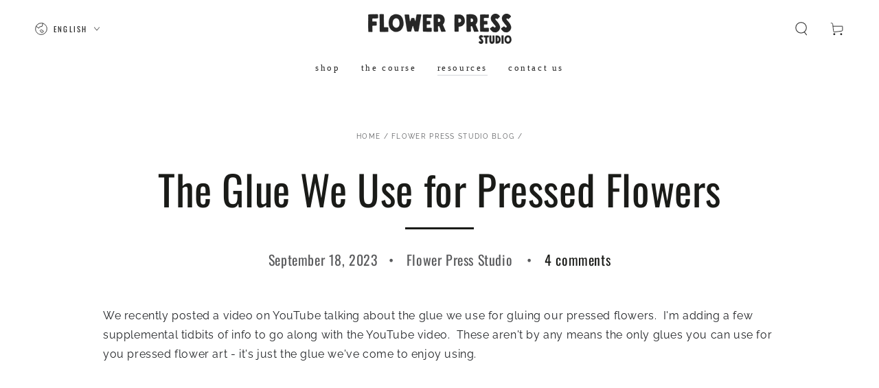

--- FILE ---
content_type: text/html; charset=utf-8
request_url: https://flowerpressstudio.com/blogs/pressing-flowers/the-glue-we-use-for-pressed-flowers
body_size: 52930
content:
<!doctype html>
<html class="no-js" lang="en">
  <head>
    <meta charset="utf-8">
    <meta http-equiv="X-UA-Compatible" content="IE=edge">
    <meta name="viewport" content="width=device-width,initial-scale=1">
    <meta name="theme-color" content="">
    <link rel="canonical" href="https://flowerpressstudio.com/blogs/pressing-flowers/the-glue-we-use-for-pressed-flowers">
    <link rel="preconnect" href="https://cdn.shopify.com" crossorigin><link rel="icon" type="image/png" href="//flowerpressstudio.com/cdn/shop/files/Favicon.png?crop=center&height=32&v=1690773657&width=32"><link rel="preconnect" href="https://fonts.shopifycdn.com" crossorigin><title>
      The Glue We Use for Pressed Flowers &ndash; Flower Press Studio</title><meta name="description" content="We recently posted a video on YouTube talking about the glue we use for gluing our pressed flowers.  I&#39;m adding a few supplemental tidbits of info to go along with the YouTube video.  These aren&#39;t by any means the only glues you can use for you pressed flower art - it&#39;s just the glue we&#39;ve come to enjoy using.   Here i">

<meta property="og:site_name" content="Flower Press Studio">
<meta property="og:url" content="https://flowerpressstudio.com/blogs/pressing-flowers/the-glue-we-use-for-pressed-flowers">
<meta property="og:title" content="The Glue We Use for Pressed Flowers">
<meta property="og:type" content="article">
<meta property="og:description" content="We recently posted a video on YouTube talking about the glue we use for gluing our pressed flowers.  I&#39;m adding a few supplemental tidbits of info to go along with the YouTube video.  These aren&#39;t by any means the only glues you can use for you pressed flower art - it&#39;s just the glue we&#39;ve come to enjoy using.   Here i"><meta property="og:image" content="http://flowerpressstudio.com/cdn/shop/articles/DSCF6671.jpg?v=1695061906">
  <meta property="og:image:secure_url" content="https://flowerpressstudio.com/cdn/shop/articles/DSCF6671.jpg?v=1695061906">
  <meta property="og:image:width" content="4416">
  <meta property="og:image:height" content="2944"><meta name="twitter:card" content="summary_large_image">
<meta name="twitter:title" content="The Glue We Use for Pressed Flowers">
<meta name="twitter:description" content="We recently posted a video on YouTube talking about the glue we use for gluing our pressed flowers.  I&#39;m adding a few supplemental tidbits of info to go along with the YouTube video.  These aren&#39;t by any means the only glues you can use for you pressed flower art - it&#39;s just the glue we&#39;ve come to enjoy using.   Here i">


    <script async crossorigin fetchpriority="high" src="/cdn/shopifycloud/importmap-polyfill/es-modules-shim.2.4.0.js"></script>
<script type="importmap">
      {
        "imports": {
          "mdl-scrollsnap": "//flowerpressstudio.com/cdn/shop/t/12/assets/scrollsnap.js?v=170600829773392310311766463582",
          "timeline-component": "//flowerpressstudio.com/cdn/shop/t/12/assets/timeline-component.js?v=25828140184624228211766463603",
          "comparison-table-component": "//flowerpressstudio.com/cdn/shop/t/12/assets/comparison-table-component.js?v=76363157117044982441766463552",
          "dual-scroll-component": "//flowerpressstudio.com/cdn/shop/t/12/assets/section-dual-scroll.js?v=39769671162716719941766463587"
        }
      }
    </script>

    <script src="//flowerpressstudio.com/cdn/shop/t/12/assets/vendor-v4.js" defer="defer"></script>
    <script src="//flowerpressstudio.com/cdn/shop/t/12/assets/pubsub.js?v=64530984355039965911766463579" defer="defer"></script>
    <script src="//flowerpressstudio.com/cdn/shop/t/12/assets/global.js?v=82582526768409861631766463573" defer="defer"></script>
    <script src="//flowerpressstudio.com/cdn/shop/t/12/assets/modules-basis.js?v=7117348240208911571766463575" defer="defer"></script>

    <script>window.performance && window.performance.mark && window.performance.mark('shopify.content_for_header.start');</script><meta name="facebook-domain-verification" content="c83k0g4f2e7dwjne9xzime8ndmvg9y">
<meta name="google-site-verification" content="JgTFpMzObAOFwKEo83SmsL3QEXTGZxoEX0ogBJH-Fx0">
<meta id="shopify-digital-wallet" name="shopify-digital-wallet" content="/76245926194/digital_wallets/dialog">
<meta name="shopify-checkout-api-token" content="6218280ad6dcc5ce676bb485ea173543">
<meta id="in-context-paypal-metadata" data-shop-id="76245926194" data-venmo-supported="false" data-environment="production" data-locale="en_US" data-paypal-v4="true" data-currency="USD">
<link rel="alternate" type="application/atom+xml" title="Feed" href="/blogs/pressing-flowers.atom" />
<link rel="alternate" hreflang="x-default" href="https://flowerpressstudio.com/blogs/pressing-flowers/the-glue-we-use-for-pressed-flowers">
<link rel="alternate" hreflang="en" href="https://flowerpressstudio.com/blogs/pressing-flowers/the-glue-we-use-for-pressed-flowers">
<link rel="alternate" hreflang="fr" href="https://flowerpressstudio.com/fr/blogs/pressing-flowers/the-glue-we-use-for-pressed-flowers">
<link rel="alternate" hreflang="es" href="https://flowerpressstudio.com/es/blogs/pressing-flowers/the-glue-we-use-for-pressed-flowers">
<script async="async" src="/checkouts/internal/preloads.js?locale=en-US"></script>
<link rel="preconnect" href="https://shop.app" crossorigin="anonymous">
<script async="async" src="https://shop.app/checkouts/internal/preloads.js?locale=en-US&shop_id=76245926194" crossorigin="anonymous"></script>
<script id="apple-pay-shop-capabilities" type="application/json">{"shopId":76245926194,"countryCode":"US","currencyCode":"USD","merchantCapabilities":["supports3DS"],"merchantId":"gid:\/\/shopify\/Shop\/76245926194","merchantName":"Flower Press Studio","requiredBillingContactFields":["postalAddress","email"],"requiredShippingContactFields":["postalAddress","email"],"shippingType":"shipping","supportedNetworks":["visa","masterCard","amex","discover","elo","jcb"],"total":{"type":"pending","label":"Flower Press Studio","amount":"1.00"},"shopifyPaymentsEnabled":true,"supportsSubscriptions":true}</script>
<script id="shopify-features" type="application/json">{"accessToken":"6218280ad6dcc5ce676bb485ea173543","betas":["rich-media-storefront-analytics"],"domain":"flowerpressstudio.com","predictiveSearch":true,"shopId":76245926194,"locale":"en"}</script>
<script>var Shopify = Shopify || {};
Shopify.shop = "87663c-4.myshopify.com";
Shopify.locale = "en";
Shopify.currency = {"active":"USD","rate":"1.0"};
Shopify.country = "US";
Shopify.theme = {"name":"New Be Yours 8-5-0","id":182399697202,"schema_name":"Be Yours","schema_version":"8.5.0","theme_store_id":1399,"role":"main"};
Shopify.theme.handle = "null";
Shopify.theme.style = {"id":null,"handle":null};
Shopify.cdnHost = "flowerpressstudio.com/cdn";
Shopify.routes = Shopify.routes || {};
Shopify.routes.root = "/";</script>
<script type="module">!function(o){(o.Shopify=o.Shopify||{}).modules=!0}(window);</script>
<script>!function(o){function n(){var o=[];function n(){o.push(Array.prototype.slice.apply(arguments))}return n.q=o,n}var t=o.Shopify=o.Shopify||{};t.loadFeatures=n(),t.autoloadFeatures=n()}(window);</script>
<script>
  window.ShopifyPay = window.ShopifyPay || {};
  window.ShopifyPay.apiHost = "shop.app\/pay";
  window.ShopifyPay.redirectState = null;
</script>
<script id="shop-js-analytics" type="application/json">{"pageType":"article"}</script>
<script defer="defer" async type="module" src="//flowerpressstudio.com/cdn/shopifycloud/shop-js/modules/v2/client.init-shop-cart-sync_BdyHc3Nr.en.esm.js"></script>
<script defer="defer" async type="module" src="//flowerpressstudio.com/cdn/shopifycloud/shop-js/modules/v2/chunk.common_Daul8nwZ.esm.js"></script>
<script type="module">
  await import("//flowerpressstudio.com/cdn/shopifycloud/shop-js/modules/v2/client.init-shop-cart-sync_BdyHc3Nr.en.esm.js");
await import("//flowerpressstudio.com/cdn/shopifycloud/shop-js/modules/v2/chunk.common_Daul8nwZ.esm.js");

  window.Shopify.SignInWithShop?.initShopCartSync?.({"fedCMEnabled":true,"windoidEnabled":true});

</script>
<script>
  window.Shopify = window.Shopify || {};
  if (!window.Shopify.featureAssets) window.Shopify.featureAssets = {};
  window.Shopify.featureAssets['shop-js'] = {"shop-cart-sync":["modules/v2/client.shop-cart-sync_QYOiDySF.en.esm.js","modules/v2/chunk.common_Daul8nwZ.esm.js"],"init-fed-cm":["modules/v2/client.init-fed-cm_DchLp9rc.en.esm.js","modules/v2/chunk.common_Daul8nwZ.esm.js"],"shop-button":["modules/v2/client.shop-button_OV7bAJc5.en.esm.js","modules/v2/chunk.common_Daul8nwZ.esm.js"],"init-windoid":["modules/v2/client.init-windoid_DwxFKQ8e.en.esm.js","modules/v2/chunk.common_Daul8nwZ.esm.js"],"shop-cash-offers":["modules/v2/client.shop-cash-offers_DWtL6Bq3.en.esm.js","modules/v2/chunk.common_Daul8nwZ.esm.js","modules/v2/chunk.modal_CQq8HTM6.esm.js"],"shop-toast-manager":["modules/v2/client.shop-toast-manager_CX9r1SjA.en.esm.js","modules/v2/chunk.common_Daul8nwZ.esm.js"],"init-shop-email-lookup-coordinator":["modules/v2/client.init-shop-email-lookup-coordinator_UhKnw74l.en.esm.js","modules/v2/chunk.common_Daul8nwZ.esm.js"],"pay-button":["modules/v2/client.pay-button_DzxNnLDY.en.esm.js","modules/v2/chunk.common_Daul8nwZ.esm.js"],"avatar":["modules/v2/client.avatar_BTnouDA3.en.esm.js"],"init-shop-cart-sync":["modules/v2/client.init-shop-cart-sync_BdyHc3Nr.en.esm.js","modules/v2/chunk.common_Daul8nwZ.esm.js"],"shop-login-button":["modules/v2/client.shop-login-button_D8B466_1.en.esm.js","modules/v2/chunk.common_Daul8nwZ.esm.js","modules/v2/chunk.modal_CQq8HTM6.esm.js"],"init-customer-accounts-sign-up":["modules/v2/client.init-customer-accounts-sign-up_C8fpPm4i.en.esm.js","modules/v2/client.shop-login-button_D8B466_1.en.esm.js","modules/v2/chunk.common_Daul8nwZ.esm.js","modules/v2/chunk.modal_CQq8HTM6.esm.js"],"init-shop-for-new-customer-accounts":["modules/v2/client.init-shop-for-new-customer-accounts_CVTO0Ztu.en.esm.js","modules/v2/client.shop-login-button_D8B466_1.en.esm.js","modules/v2/chunk.common_Daul8nwZ.esm.js","modules/v2/chunk.modal_CQq8HTM6.esm.js"],"init-customer-accounts":["modules/v2/client.init-customer-accounts_dRgKMfrE.en.esm.js","modules/v2/client.shop-login-button_D8B466_1.en.esm.js","modules/v2/chunk.common_Daul8nwZ.esm.js","modules/v2/chunk.modal_CQq8HTM6.esm.js"],"shop-follow-button":["modules/v2/client.shop-follow-button_CkZpjEct.en.esm.js","modules/v2/chunk.common_Daul8nwZ.esm.js","modules/v2/chunk.modal_CQq8HTM6.esm.js"],"lead-capture":["modules/v2/client.lead-capture_BntHBhfp.en.esm.js","modules/v2/chunk.common_Daul8nwZ.esm.js","modules/v2/chunk.modal_CQq8HTM6.esm.js"],"checkout-modal":["modules/v2/client.checkout-modal_CfxcYbTm.en.esm.js","modules/v2/chunk.common_Daul8nwZ.esm.js","modules/v2/chunk.modal_CQq8HTM6.esm.js"],"shop-login":["modules/v2/client.shop-login_Da4GZ2H6.en.esm.js","modules/v2/chunk.common_Daul8nwZ.esm.js","modules/v2/chunk.modal_CQq8HTM6.esm.js"],"payment-terms":["modules/v2/client.payment-terms_MV4M3zvL.en.esm.js","modules/v2/chunk.common_Daul8nwZ.esm.js","modules/v2/chunk.modal_CQq8HTM6.esm.js"]};
</script>
<script>(function() {
  var isLoaded = false;
  function asyncLoad() {
    if (isLoaded) return;
    isLoaded = true;
    var urls = ["https:\/\/cdn.shopify.com\/s\/files\/1\/0762\/4592\/6194\/t\/2\/assets\/pop_76245926194.js?v=1688159187\u0026shop=87663c-4.myshopify.com","https:\/\/cdn.nfcube.com\/instafeed-ad08cddd27f480a4563336a8afe7c1fa.js?shop=87663c-4.myshopify.com","\/\/cdn.shopify.com\/proxy\/165880f314984ec2382115625667bd6b159970dc9c35ed5c91265dde2337f947\/d1639lhkj5l89m.cloudfront.net\/js\/storefront\/uppromote.js?shop=87663c-4.myshopify.com\u0026sp-cache-control=cHVibGljLCBtYXgtYWdlPTkwMA"];
    for (var i = 0; i < urls.length; i++) {
      var s = document.createElement('script');
      s.type = 'text/javascript';
      s.async = true;
      s.src = urls[i];
      var x = document.getElementsByTagName('script')[0];
      x.parentNode.insertBefore(s, x);
    }
  };
  if(window.attachEvent) {
    window.attachEvent('onload', asyncLoad);
  } else {
    window.addEventListener('load', asyncLoad, false);
  }
})();</script>
<script id="__st">var __st={"a":76245926194,"offset":-25200,"reqid":"8d25d821-e170-4666-9302-38220f3732d3-1768998123","pageurl":"flowerpressstudio.com\/blogs\/pressing-flowers\/the-glue-we-use-for-pressed-flowers","s":"articles-606308041010","u":"191893517414","p":"article","rtyp":"article","rid":606308041010};</script>
<script>window.ShopifyPaypalV4VisibilityTracking = true;</script>
<script id="captcha-bootstrap">!function(){'use strict';const t='contact',e='account',n='new_comment',o=[[t,t],['blogs',n],['comments',n],[t,'customer']],c=[[e,'customer_login'],[e,'guest_login'],[e,'recover_customer_password'],[e,'create_customer']],r=t=>t.map((([t,e])=>`form[action*='/${t}']:not([data-nocaptcha='true']) input[name='form_type'][value='${e}']`)).join(','),a=t=>()=>t?[...document.querySelectorAll(t)].map((t=>t.form)):[];function s(){const t=[...o],e=r(t);return a(e)}const i='password',u='form_key',d=['recaptcha-v3-token','g-recaptcha-response','h-captcha-response',i],f=()=>{try{return window.sessionStorage}catch{return}},m='__shopify_v',_=t=>t.elements[u];function p(t,e,n=!1){try{const o=window.sessionStorage,c=JSON.parse(o.getItem(e)),{data:r}=function(t){const{data:e,action:n}=t;return t[m]||n?{data:e,action:n}:{data:t,action:n}}(c);for(const[e,n]of Object.entries(r))t.elements[e]&&(t.elements[e].value=n);n&&o.removeItem(e)}catch(o){console.error('form repopulation failed',{error:o})}}const l='form_type',E='cptcha';function T(t){t.dataset[E]=!0}const w=window,h=w.document,L='Shopify',v='ce_forms',y='captcha';let A=!1;((t,e)=>{const n=(g='f06e6c50-85a8-45c8-87d0-21a2b65856fe',I='https://cdn.shopify.com/shopifycloud/storefront-forms-hcaptcha/ce_storefront_forms_captcha_hcaptcha.v1.5.2.iife.js',D={infoText:'Protected by hCaptcha',privacyText:'Privacy',termsText:'Terms'},(t,e,n)=>{const o=w[L][v],c=o.bindForm;if(c)return c(t,g,e,D).then(n);var r;o.q.push([[t,g,e,D],n]),r=I,A||(h.body.append(Object.assign(h.createElement('script'),{id:'captcha-provider',async:!0,src:r})),A=!0)});var g,I,D;w[L]=w[L]||{},w[L][v]=w[L][v]||{},w[L][v].q=[],w[L][y]=w[L][y]||{},w[L][y].protect=function(t,e){n(t,void 0,e),T(t)},Object.freeze(w[L][y]),function(t,e,n,w,h,L){const[v,y,A,g]=function(t,e,n){const i=e?o:[],u=t?c:[],d=[...i,...u],f=r(d),m=r(i),_=r(d.filter((([t,e])=>n.includes(e))));return[a(f),a(m),a(_),s()]}(w,h,L),I=t=>{const e=t.target;return e instanceof HTMLFormElement?e:e&&e.form},D=t=>v().includes(t);t.addEventListener('submit',(t=>{const e=I(t);if(!e)return;const n=D(e)&&!e.dataset.hcaptchaBound&&!e.dataset.recaptchaBound,o=_(e),c=g().includes(e)&&(!o||!o.value);(n||c)&&t.preventDefault(),c&&!n&&(function(t){try{if(!f())return;!function(t){const e=f();if(!e)return;const n=_(t);if(!n)return;const o=n.value;o&&e.removeItem(o)}(t);const e=Array.from(Array(32),(()=>Math.random().toString(36)[2])).join('');!function(t,e){_(t)||t.append(Object.assign(document.createElement('input'),{type:'hidden',name:u})),t.elements[u].value=e}(t,e),function(t,e){const n=f();if(!n)return;const o=[...t.querySelectorAll(`input[type='${i}']`)].map((({name:t})=>t)),c=[...d,...o],r={};for(const[a,s]of new FormData(t).entries())c.includes(a)||(r[a]=s);n.setItem(e,JSON.stringify({[m]:1,action:t.action,data:r}))}(t,e)}catch(e){console.error('failed to persist form',e)}}(e),e.submit())}));const S=(t,e)=>{t&&!t.dataset[E]&&(n(t,e.some((e=>e===t))),T(t))};for(const o of['focusin','change'])t.addEventListener(o,(t=>{const e=I(t);D(e)&&S(e,y())}));const B=e.get('form_key'),M=e.get(l),P=B&&M;t.addEventListener('DOMContentLoaded',(()=>{const t=y();if(P)for(const e of t)e.elements[l].value===M&&p(e,B);[...new Set([...A(),...v().filter((t=>'true'===t.dataset.shopifyCaptcha))])].forEach((e=>S(e,t)))}))}(h,new URLSearchParams(w.location.search),n,t,e,['guest_login'])})(!0,!0)}();</script>
<script integrity="sha256-4kQ18oKyAcykRKYeNunJcIwy7WH5gtpwJnB7kiuLZ1E=" data-source-attribution="shopify.loadfeatures" defer="defer" src="//flowerpressstudio.com/cdn/shopifycloud/storefront/assets/storefront/load_feature-a0a9edcb.js" crossorigin="anonymous"></script>
<script crossorigin="anonymous" defer="defer" src="//flowerpressstudio.com/cdn/shopifycloud/storefront/assets/shopify_pay/storefront-65b4c6d7.js?v=20250812"></script>
<script data-source-attribution="shopify.dynamic_checkout.dynamic.init">var Shopify=Shopify||{};Shopify.PaymentButton=Shopify.PaymentButton||{isStorefrontPortableWallets:!0,init:function(){window.Shopify.PaymentButton.init=function(){};var t=document.createElement("script");t.src="https://flowerpressstudio.com/cdn/shopifycloud/portable-wallets/latest/portable-wallets.en.js",t.type="module",document.head.appendChild(t)}};
</script>
<script data-source-attribution="shopify.dynamic_checkout.buyer_consent">
  function portableWalletsHideBuyerConsent(e){var t=document.getElementById("shopify-buyer-consent"),n=document.getElementById("shopify-subscription-policy-button");t&&n&&(t.classList.add("hidden"),t.setAttribute("aria-hidden","true"),n.removeEventListener("click",e))}function portableWalletsShowBuyerConsent(e){var t=document.getElementById("shopify-buyer-consent"),n=document.getElementById("shopify-subscription-policy-button");t&&n&&(t.classList.remove("hidden"),t.removeAttribute("aria-hidden"),n.addEventListener("click",e))}window.Shopify?.PaymentButton&&(window.Shopify.PaymentButton.hideBuyerConsent=portableWalletsHideBuyerConsent,window.Shopify.PaymentButton.showBuyerConsent=portableWalletsShowBuyerConsent);
</script>
<script data-source-attribution="shopify.dynamic_checkout.cart.bootstrap">document.addEventListener("DOMContentLoaded",(function(){function t(){return document.querySelector("shopify-accelerated-checkout-cart, shopify-accelerated-checkout")}if(t())Shopify.PaymentButton.init();else{new MutationObserver((function(e,n){t()&&(Shopify.PaymentButton.init(),n.disconnect())})).observe(document.body,{childList:!0,subtree:!0})}}));
</script>
<script id='scb4127' type='text/javascript' async='' src='https://flowerpressstudio.com/cdn/shopifycloud/privacy-banner/storefront-banner.js'></script><link id="shopify-accelerated-checkout-styles" rel="stylesheet" media="screen" href="https://flowerpressstudio.com/cdn/shopifycloud/portable-wallets/latest/accelerated-checkout-backwards-compat.css" crossorigin="anonymous">
<style id="shopify-accelerated-checkout-cart">
        #shopify-buyer-consent {
  margin-top: 1em;
  display: inline-block;
  width: 100%;
}

#shopify-buyer-consent.hidden {
  display: none;
}

#shopify-subscription-policy-button {
  background: none;
  border: none;
  padding: 0;
  text-decoration: underline;
  font-size: inherit;
  cursor: pointer;
}

#shopify-subscription-policy-button::before {
  box-shadow: none;
}

      </style>
<script id="sections-script" data-sections="header" defer="defer" src="//flowerpressstudio.com/cdn/shop/t/12/compiled_assets/scripts.js?v=2973"></script>
<script>window.performance && window.performance.mark && window.performance.mark('shopify.content_for_header.end');</script><style data-shopify>@font-face {
  font-family: Raleway;
  font-weight: 400;
  font-style: normal;
  font-display: swap;
  src: url("//flowerpressstudio.com/cdn/fonts/raleway/raleway_n4.2c76ddd103ff0f30b1230f13e160330ff8b2c68a.woff2") format("woff2"),
       url("//flowerpressstudio.com/cdn/fonts/raleway/raleway_n4.c057757dddc39994ad5d9c9f58e7c2c2a72359a9.woff") format("woff");
}

  @font-face {
  font-family: Raleway;
  font-weight: 600;
  font-style: normal;
  font-display: swap;
  src: url("//flowerpressstudio.com/cdn/fonts/raleway/raleway_n6.87db7132fdf2b1a000ff834d3753ad5731e10d88.woff2") format("woff2"),
       url("//flowerpressstudio.com/cdn/fonts/raleway/raleway_n6.ad26493e9aeb22e08a6282f7bed6ea8ab7c3927f.woff") format("woff");
}

  @font-face {
  font-family: Raleway;
  font-weight: 400;
  font-style: italic;
  font-display: swap;
  src: url("//flowerpressstudio.com/cdn/fonts/raleway/raleway_i4.aaa73a72f55a5e60da3e9a082717e1ed8f22f0a2.woff2") format("woff2"),
       url("//flowerpressstudio.com/cdn/fonts/raleway/raleway_i4.650670cc243082f8988ecc5576b6d613cfd5a8ee.woff") format("woff");
}

  @font-face {
  font-family: Raleway;
  font-weight: 600;
  font-style: italic;
  font-display: swap;
  src: url("//flowerpressstudio.com/cdn/fonts/raleway/raleway_i6.3ca54d7a36de0718dd80fae3527e1a64a421eeb8.woff2") format("woff2"),
       url("//flowerpressstudio.com/cdn/fonts/raleway/raleway_i6.b468b8770307bd25eee5b284ea3424978349afe2.woff") format("woff");
}

  @font-face {
  font-family: Oswald;
  font-weight: 400;
  font-style: normal;
  font-display: swap;
  src: url("//flowerpressstudio.com/cdn/fonts/oswald/oswald_n4.7760ed7a63e536050f64bb0607ff70ce07a480bd.woff2") format("woff2"),
       url("//flowerpressstudio.com/cdn/fonts/oswald/oswald_n4.ae5e497f60fc686568afe76e9ff1872693c533e9.woff") format("woff");
}

  @font-face {
  font-family: Oswald;
  font-weight: 600;
  font-style: normal;
  font-display: swap;
  src: url("//flowerpressstudio.com/cdn/fonts/oswald/oswald_n6.26b6bffb711f770c328e7af9685d4798dcb4f0b3.woff2") format("woff2"),
       url("//flowerpressstudio.com/cdn/fonts/oswald/oswald_n6.2feb7f52d7eb157822c86dfd93893da013b08d5d.woff") format("woff");
}


  :root {
    --font-body-family: Raleway, sans-serif;
    --font-body-style: normal;
    --font-body-weight: 400;

    --font-heading-family: Oswald, sans-serif;
    --font-heading-style: normal;
    --font-heading-weight: 400;

    --font-body-scale: 1.0;
    --font-heading-scale: 1.0;

    --font-navigation-family: var(--font-heading-family);
    --font-navigation-size: 13px;
    --font-navigation-weight: var(--font-heading-weight);
    --font-button-family: var(--font-heading-family);
    --font-button-size: 13px;
    --font-button-baseline: 0rem;
    --font-price-family: var(--font-heading-family);
    --font-price-scale: var(--font-heading-scale);

    --color-base-text: 33, 35, 38;
    --color-base-background: 255, 255, 255;
    --color-base-solid-button-labels: 255, 255, 255;
    --color-base-outline-button-labels: 26, 27, 24;
    --color-base-accent: 26, 27, 24;
    --color-base-heading: 26, 27, 24;
    --color-base-border: 210, 213, 217;
    --color-placeholder: 243, 243, 243;
    --color-overlay: 33, 35, 38;
    --color-keyboard-focus: 135, 173, 245;
    --color-shadow: 168, 232, 226;
    --shadow-opacity: 1;

    --color-background-dark: 235, 235, 235;
    --color-price: #1a1b18;
    --color-sale-price: #d72c0d;
    --color-sale-badge-background: #d72c0d;
    --color-reviews: #ffb503;
    --color-critical: #d72c0d;
    --color-success: #008060;
    --color-highlight: 255, 181, 3;

    --payment-terms-background-color: #ffffff;
    --page-width: 160rem;
    --page-width-margin: 0rem;

    --card-color-scheme: var(--color-placeholder);
    --card-text-alignment: start;
    --card-flex-alignment: flex-start;
    --card-image-padding: 0px;
    --card-border-width: 0px;
    --card-radius: 0px;
    --card-shadow-horizontal-offset: 0px;
    --card-shadow-vertical-offset: 0px;
    
    --button-radius: 4px;
    --button-border-width: 2px;
    --button-shadow-horizontal-offset: 0px;
    --button-shadow-vertical-offset: 0px;

    --spacing-sections-desktop: 0px;
    --spacing-sections-mobile: 0px;

    --gradient-free-ship-progress: linear-gradient(325deg,#F9423A 0,#F1E04D 100%);
    --gradient-free-ship-complete: linear-gradient(325deg, #049cff 0, #35ee7a 100%);

    --plabel-price-tag-color: #000000;
    --plabel-price-tag-background: #d1d5db;
    --plabel-price-tag-height: 2.5rem;

    --swatch-outline-color: #f4f6f8;--text-8xl: 6.0rem;
    --text-6xl: 3.75rem;
    --text-5xl: 3.0rem;
    --text-4xl: 2.25rem;
    --text-3xl: 1.875rem;
    --text-2xl: 1.5rem;
    --text-xl: 1.25rem;
    --text-lg: 1.125rem;
    --text-base: 1.0rem;
    --text-2sm: 0.8125rem;
    --text-sm: 0.875rem;
    --text-xs: 0.75rem;
    --text-3xs: 0.625rem;

    --fluid-sm-to-base: clamp(var(--text-sm), 0.8115rem + 0.1587vw, var(--text-base));
    --fluid-sm-to-lg: clamp(var(--text-sm), 0.748rem + 0.3174vw, var(--text-lg));
    --fluid-base-to-xl: clamp(var(--text-base), 0.873rem + 0.3175vw, var(--text-xl));
    --fluid-base-to-2xl: clamp(var(--text-base), 0.746rem + 0.6349vw, var(--text-2xl));
    --fluid-lg-to-2xl: clamp(var(--text-lg), 0.9722rem + 0.4444vw, var(--text-2xl));
    --fluid-xl-to-3xl: clamp(var(--text-xl), 0.4966rem + 1.1818vw, var(--text-3xl));

    --tw-translate-x: 0;
    --tw-translate-y: 0;
    --tw-rotate: 0;
    --tw-skew-x: 0;
    --tw-skew-y: 0;
    --tw-scale-x: 1;
    --tw-scale-y: 1;

    --font-normal: 400;
    --font-medium: 500;
    --font-bold: 700;

    --sp-0d5: 0.125rem;
    --sp-1: 0.25rem;
    --sp-1d5: 0.375rem;
    --sp-2: 0.5rem;
    --sp-2d5: 0.625rem;
    --sp-3: 0.75rem;
    --sp-3d5: 0.875rem;
    --sp-4: 1rem;
    --sp-4d5: 1.125rem;
    --sp-5: 1.25rem;
    --sp-5d5: 1.375rem;
    --sp-6: 1.5rem;
    --sp-6d5: 1.625rem;
    --sp-7: 1.75rem;
    --sp-7d5: 1.875rem;
    --sp-8: 2rem;
    --sp-9: 2.25rem;
    --sp-10: 2.5rem;
    --sp-12: 3rem;
    --sp-14: 3.5rem;
  }

  *,
  *::before,
  *::after {
    box-sizing: inherit;
  }

  html {
    box-sizing: border-box;
    font-size: calc(var(--font-body-scale) * 62.5%);
    height: 100%;
  }

  body {
    min-height: 100%;
    margin: 0;
    font-size: 1.5rem;
    letter-spacing: 0.06rem;
    line-height: calc(1 + 0.8 / var(--font-body-scale));
    font-family: var(--font-body-family);
    font-style: var(--font-body-style);
    font-weight: var(--font-body-weight);
  }

  @media screen and (min-width: 750px) {
    body {
      font-size: 1.6rem;
    }
  }</style><link href="//flowerpressstudio.com/cdn/shop/t/12/assets/base.css?v=56154053777866764741766463549" rel="stylesheet" type="text/css" media="all" /><link rel="stylesheet" href="//flowerpressstudio.com/cdn/shop/t/12/assets/apps.css?v=58555770612562691921766463548" media="print" fetchpriority="low" onload="this.media='all'">

    <link
        rel="preload"
        as="font"
        href="//flowerpressstudio.com/cdn/fonts/raleway/raleway_n4.2c76ddd103ff0f30b1230f13e160330ff8b2c68a.woff2"
        type="font/woff2"
        crossorigin
      ><link
        rel="preload"
        as="font"
        href="//flowerpressstudio.com/cdn/fonts/oswald/oswald_n4.7760ed7a63e536050f64bb0607ff70ce07a480bd.woff2"
        type="font/woff2"
        crossorigin
      ><link rel="stylesheet" href="//flowerpressstudio.com/cdn/shop/t/12/assets/component-predictive-search.css?v=94320327991181004901766463563" media="print" onload="this.media='all'"><link rel="stylesheet" href="//flowerpressstudio.com/cdn/shop/t/12/assets/component-quick-view.css?v=161742497119562552051766463565" media="print" onload="this.media='all'"><link rel="stylesheet" href="//flowerpressstudio.com/cdn/shop/t/12/assets/component-color-swatches.css?v=147375175252346861151766463555" media="print" onload="this.media='all'"><script>
  document.documentElement.classList.replace('no-js', 'js');

  window.theme = window.theme || {};

  theme.routes = {
    root_url: '/',
    cart_url: '/cart',
    cart_add_url: '/cart/add',
    cart_change_url: '/cart/change',
    cart_update_url: '/cart/update',
    search_url: '/search',
    predictive_search_url: '/search/suggest'
  };

  theme.cartStrings = {
    error: `There was an error while updating your cart. Please try again.`,
    quantityError: `You can only add [quantity] of this item to your cart.`
  };
  
  theme.discountStrings = {
    error: "Discount code cannot be applied to your cart",
    shippingError: "Shipping discounts are shown at checkout after adding an address"
  };

  theme.variantStrings = {
    addToCart: `Add to cart`,
    soldOut: `Sold out`,
    unavailable: `Unavailable`,
    preOrder: `Pre-order`
  };

  theme.accessibilityStrings = {
    imageAvailable: `Image [index] is now available in gallery view`,
    shareSuccess: `Link copied to clipboard!`,
    fillInAllLineItemPropertyRequiredFields: `Please fill in all required fields`
  }

  theme.dateStrings = {
    d: `D`,
    day: `Day`,
    days: `Days`,
    hour: `Hour`,
    hours: `Hours`,
    minute: `Min`,
    minutes: `Mins`,
    second: `Sec`,
    seconds: `Secs`
  };theme.shopSettings = {
    moneyFormat: "${{amount}}",
    isoCode: "USD",
    cartDrawer: true,
    currencyCode: false,
    giftwrapRate: 'product'
  };

  theme.settings = {
    themeName: 'Be Yours',
    themeVersion: '8.5.0',
    agencyId: ''
  };

  /*! (c) Andrea Giammarchi @webreflection ISC */
  !function(){"use strict";var e=function(e,t){var n=function(e){for(var t=0,n=e.length;t<n;t++)r(e[t])},r=function(e){var t=e.target,n=e.attributeName,r=e.oldValue;t.attributeChangedCallback(n,r,t.getAttribute(n))};return function(o,a){var l=o.constructor.observedAttributes;return l&&e(a).then((function(){new t(n).observe(o,{attributes:!0,attributeOldValue:!0,attributeFilter:l});for(var e=0,a=l.length;e<a;e++)o.hasAttribute(l[e])&&r({target:o,attributeName:l[e],oldValue:null})})),o}};function t(e,t){(null==t||t>e.length)&&(t=e.length);for(var n=0,r=new Array(t);n<t;n++)r[n]=e[n];return r}function n(e,n){var r="undefined"!=typeof Symbol&&e[Symbol.iterator]||e["@@iterator"];if(!r){if(Array.isArray(e)||(r=function(e,n){if(e){if("string"==typeof e)return t(e,n);var r=Object.prototype.toString.call(e).slice(8,-1);return"Object"===r&&e.constructor&&(r=e.constructor.name),"Map"===r||"Set"===r?Array.from(e):"Arguments"===r||/^(?:Ui|I)nt(?:8|16|32)(?:Clamped)?Array$/.test(r)?t(e,n):void 0}}(e))||n&&e&&"number"==typeof e.length){r&&(e=r);var o=0,a=function(){};return{s:a,n:function(){return o>=e.length?{done:!0}:{done:!1,value:e[o++]}},e:function(e){throw e},f:a}}throw new TypeError("Invalid attempt to iterate non-iterable instance.\nIn order to be iterable, non-array objects must have a [Symbol.iterator]() method.")}var l,i=!0,u=!1;return{s:function(){r=r.call(e)},n:function(){var e=r.next();return i=e.done,e},e:function(e){u=!0,l=e},f:function(){try{i||null==r.return||r.return()}finally{if(u)throw l}}}}
  /*! (c) Andrea Giammarchi - ISC */var r=!0,o=!1,a="querySelectorAll",l="querySelectorAll",i=self,u=i.document,c=i.Element,s=i.MutationObserver,f=i.Set,d=i.WeakMap,h=function(e){return l in e},v=[].filter,g=function(e){var t=new d,i=function(n,r){var o;if(r)for(var a,l=function(e){return e.matches||e.webkitMatchesSelector||e.msMatchesSelector}(n),i=0,u=p.length;i<u;i++)l.call(n,a=p[i])&&(t.has(n)||t.set(n,new f),(o=t.get(n)).has(a)||(o.add(a),e.handle(n,r,a)));else t.has(n)&&(o=t.get(n),t.delete(n),o.forEach((function(t){e.handle(n,r,t)})))},g=function(e){for(var t=!(arguments.length>1&&void 0!==arguments[1])||arguments[1],n=0,r=e.length;n<r;n++)i(e[n],t)},p=e.query,y=e.root||u,m=function(e){var t=arguments.length>1&&void 0!==arguments[1]?arguments[1]:document,l=arguments.length>2&&void 0!==arguments[2]?arguments[2]:MutationObserver,i=arguments.length>3&&void 0!==arguments[3]?arguments[3]:["*"],u=function t(o,l,i,u,c,s){var f,d=n(o);try{for(d.s();!(f=d.n()).done;){var h=f.value;(s||a in h)&&(c?i.has(h)||(i.add(h),u.delete(h),e(h,c)):u.has(h)||(u.add(h),i.delete(h),e(h,c)),s||t(h[a](l),l,i,u,c,r))}}catch(e){d.e(e)}finally{d.f()}},c=new l((function(e){if(i.length){var t,a=i.join(","),l=new Set,c=new Set,s=n(e);try{for(s.s();!(t=s.n()).done;){var f=t.value,d=f.addedNodes,h=f.removedNodes;u(h,a,l,c,o,o),u(d,a,l,c,r,o)}}catch(e){s.e(e)}finally{s.f()}}})),s=c.observe;return(c.observe=function(e){return s.call(c,e,{subtree:r,childList:r})})(t),c}(i,y,s,p),b=c.prototype.attachShadow;return b&&(c.prototype.attachShadow=function(e){var t=b.call(this,e);return m.observe(t),t}),p.length&&g(y[l](p)),{drop:function(e){for(var n=0,r=e.length;n<r;n++)t.delete(e[n])},flush:function(){for(var e=m.takeRecords(),t=0,n=e.length;t<n;t++)g(v.call(e[t].removedNodes,h),!1),g(v.call(e[t].addedNodes,h),!0)},observer:m,parse:g}},p=self,y=p.document,m=p.Map,b=p.MutationObserver,w=p.Object,E=p.Set,S=p.WeakMap,A=p.Element,M=p.HTMLElement,O=p.Node,N=p.Error,C=p.TypeError,T=p.Reflect,q=w.defineProperty,I=w.keys,D=w.getOwnPropertyNames,L=w.setPrototypeOf,P=!self.customElements,k=function(e){for(var t=I(e),n=[],r=t.length,o=0;o<r;o++)n[o]=e[t[o]],delete e[t[o]];return function(){for(var o=0;o<r;o++)e[t[o]]=n[o]}};if(P){var x=function(){var e=this.constructor;if(!$.has(e))throw new C("Illegal constructor");var t=$.get(e);if(W)return z(W,t);var n=H.call(y,t);return z(L(n,e.prototype),t)},H=y.createElement,$=new m,_=new m,j=new m,R=new m,V=[],U=g({query:V,handle:function(e,t,n){var r=j.get(n);if(t&&!r.isPrototypeOf(e)){var o=k(e);W=L(e,r);try{new r.constructor}finally{W=null,o()}}var a="".concat(t?"":"dis","connectedCallback");a in r&&e[a]()}}).parse,W=null,F=function(e){if(!_.has(e)){var t,n=new Promise((function(e){t=e}));_.set(e,{$:n,_:t})}return _.get(e).$},z=e(F,b);q(self,"customElements",{configurable:!0,value:{define:function(e,t){if(R.has(e))throw new N('the name "'.concat(e,'" has already been used with this registry'));$.set(t,e),j.set(e,t.prototype),R.set(e,t),V.push(e),F(e).then((function(){U(y.querySelectorAll(e))})),_.get(e)._(t)},get:function(e){return R.get(e)},whenDefined:F}}),q(x.prototype=M.prototype,"constructor",{value:x}),q(self,"HTMLElement",{configurable:!0,value:x}),q(y,"createElement",{configurable:!0,value:function(e,t){var n=t&&t.is,r=n?R.get(n):R.get(e);return r?new r:H.call(y,e)}}),"isConnected"in O.prototype||q(O.prototype,"isConnected",{configurable:!0,get:function(){return!(this.ownerDocument.compareDocumentPosition(this)&this.DOCUMENT_POSITION_DISCONNECTED)}})}else if(P=!self.customElements.get("extends-li"))try{var B=function e(){return self.Reflect.construct(HTMLLIElement,[],e)};B.prototype=HTMLLIElement.prototype;var G="extends-li";self.customElements.define("extends-li",B,{extends:"li"}),P=y.createElement("li",{is:G}).outerHTML.indexOf(G)<0;var J=self.customElements,K=J.get,Q=J.whenDefined;q(self.customElements,"whenDefined",{configurable:!0,value:function(e){var t=this;return Q.call(this,e).then((function(n){return n||K.call(t,e)}))}})}catch(e){}if(P){var X=function(e){var t=ae.get(e);ve(t.querySelectorAll(this),e.isConnected)},Y=self.customElements,Z=y.createElement,ee=Y.define,te=Y.get,ne=Y.upgrade,re=T||{construct:function(e){return e.call(this)}},oe=re.construct,ae=new S,le=new E,ie=new m,ue=new m,ce=new m,se=new m,fe=[],de=[],he=function(e){return se.get(e)||te.call(Y,e)},ve=g({query:de,handle:function(e,t,n){var r=ce.get(n);if(t&&!r.isPrototypeOf(e)){var o=k(e);be=L(e,r);try{new r.constructor}finally{be=null,o()}}var a="".concat(t?"":"dis","connectedCallback");a in r&&e[a]()}}).parse,ge=g({query:fe,handle:function(e,t){ae.has(e)&&(t?le.add(e):le.delete(e),de.length&&X.call(de,e))}}).parse,pe=A.prototype.attachShadow;pe&&(A.prototype.attachShadow=function(e){var t=pe.call(this,e);return ae.set(this,t),t});var ye=function(e){if(!ue.has(e)){var t,n=new Promise((function(e){t=e}));ue.set(e,{$:n,_:t})}return ue.get(e).$},me=e(ye,b),be=null;D(self).filter((function(e){return/^HTML.*Element$/.test(e)})).forEach((function(e){var t=self[e];function n(){var e=this.constructor;if(!ie.has(e))throw new C("Illegal constructor");var n=ie.get(e),r=n.is,o=n.tag;if(r){if(be)return me(be,r);var a=Z.call(y,o);return a.setAttribute("is",r),me(L(a,e.prototype),r)}return oe.call(this,t,[],e)}q(n.prototype=t.prototype,"constructor",{value:n}),q(self,e,{value:n})})),q(y,"createElement",{configurable:!0,value:function(e,t){var n=t&&t.is;if(n){var r=se.get(n);if(r&&ie.get(r).tag===e)return new r}var o=Z.call(y,e);return n&&o.setAttribute("is",n),o}}),q(Y,"get",{configurable:!0,value:he}),q(Y,"whenDefined",{configurable:!0,value:ye}),q(Y,"upgrade",{configurable:!0,value:function(e){var t=e.getAttribute("is");if(t){var n=se.get(t);if(n)return void me(L(e,n.prototype),t)}ne.call(Y,e)}}),q(Y,"define",{configurable:!0,value:function(e,t,n){if(he(e))throw new N("'".concat(e,"' has already been defined as a custom element"));var r,o=n&&n.extends;ie.set(t,o?{is:e,tag:o}:{is:"",tag:e}),o?(r="".concat(o,'[is="').concat(e,'"]'),ce.set(r,t.prototype),se.set(e,t),de.push(r)):(ee.apply(Y,arguments),fe.push(r=e)),ye(e).then((function(){o?(ve(y.querySelectorAll(r)),le.forEach(X,[r])):ge(y.querySelectorAll(r))})),ue.get(e)._(t)}})}}();
</script>
<!-- BEGIN app block: shopify://apps/uppromote-affiliate/blocks/core-script/64c32457-930d-4cb9-9641-e24c0d9cf1f4 --><!-- BEGIN app snippet: core-metafields-setting --><!--suppress ES6ConvertVarToLetConst -->
<script type="application/json" id="core-uppromote-settings">{"app_env":{"env":"production"}}</script>
<script type="application/json" id="core-uppromote-cart">{"note":null,"attributes":{},"original_total_price":0,"total_price":0,"total_discount":0,"total_weight":0.0,"item_count":0,"items":[],"requires_shipping":false,"currency":"USD","items_subtotal_price":0,"cart_level_discount_applications":[],"checkout_charge_amount":0}</script>
<script id="core-uppromote-quick-store-tracking-vars">
    function getDocumentContext(){const{href:a,hash:b,host:c,hostname:d,origin:e,pathname:f,port:g,protocol:h,search:i}=window.location,j=document.referrer,k=document.characterSet,l=document.title;return{location:{href:a,hash:b,host:c,hostname:d,origin:e,pathname:f,port:g,protocol:h,search:i},referrer:j||document.location.href,characterSet:k,title:l}}function getNavigatorContext(){const{language:a,cookieEnabled:b,languages:c,userAgent:d}=navigator;return{language:a,cookieEnabled:b,languages:c,userAgent:d}}function getWindowContext(){const{innerHeight:a,innerWidth:b,outerHeight:c,outerWidth:d,origin:e,screen:{height:j,width:k},screenX:f,screenY:g,scrollX:h,scrollY:i}=window;return{innerHeight:a,innerWidth:b,outerHeight:c,outerWidth:d,origin:e,screen:{screenHeight:j,screenWidth:k},screenX:f,screenY:g,scrollX:h,scrollY:i,location:getDocumentContext().location}}function getContext(){return{document:getDocumentContext(),navigator:getNavigatorContext(),window:getWindowContext()}}
    if (window.location.href.includes('?sca_ref=')) {
        localStorage.setItem('__up_lastViewedPageContext', JSON.stringify({
            context: getContext(),
            timestamp: new Date().toISOString(),
        }))
    }
</script>

<script id="core-uppromote-setting-booster">
    var UpPromoteCoreSettings = JSON.parse(document.getElementById('core-uppromote-settings').textContent)
    UpPromoteCoreSettings.currentCart = JSON.parse(document.getElementById('core-uppromote-cart')?.textContent || '{}')
    const idToClean = ['core-uppromote-settings', 'core-uppromote-cart', 'core-uppromote-setting-booster', 'core-uppromote-quick-store-tracking-vars']
    idToClean.forEach(id => {
        document.getElementById(id)?.remove()
    })
</script>
<!-- END app snippet -->


<!-- END app block --><!-- BEGIN app block: shopify://apps/judge-me-reviews/blocks/judgeme_core/61ccd3b1-a9f2-4160-9fe9-4fec8413e5d8 --><!-- Start of Judge.me Core -->






<link rel="dns-prefetch" href="https://cdnwidget.judge.me">
<link rel="dns-prefetch" href="https://cdn.judge.me">
<link rel="dns-prefetch" href="https://cdn1.judge.me">
<link rel="dns-prefetch" href="https://api.judge.me">

<script data-cfasync='false' class='jdgm-settings-script'>window.jdgmSettings={"pagination":5,"disable_web_reviews":false,"badge_no_review_text":"No reviews","badge_n_reviews_text":"{{ n }} review/reviews","hide_badge_preview_if_no_reviews":true,"badge_hide_text":false,"enforce_center_preview_badge":false,"widget_title":"Customer Reviews","widget_open_form_text":"Write a review","widget_close_form_text":"Cancel review","widget_refresh_page_text":"Refresh page","widget_summary_text":"Based on {{ number_of_reviews }} review/reviews","widget_no_review_text":"Be the first to write a review","widget_name_field_text":"Display name","widget_verified_name_field_text":"Verified Name (public)","widget_name_placeholder_text":"Display name","widget_required_field_error_text":"This field is required.","widget_email_field_text":"Email address","widget_verified_email_field_text":"Verified Email (private, can not be edited)","widget_email_placeholder_text":"Your email address","widget_email_field_error_text":"Please enter a valid email address.","widget_rating_field_text":"Rating","widget_review_title_field_text":"Review Title","widget_review_title_placeholder_text":"Give your review a title","widget_review_body_field_text":"Review content","widget_review_body_placeholder_text":"Start writing here...","widget_pictures_field_text":"Picture/Video (optional)","widget_submit_review_text":"Submit Review","widget_submit_verified_review_text":"Submit Verified Review","widget_submit_success_msg_with_auto_publish":"Thank you! Please refresh the page in a few moments to see your review. You can remove or edit your review by logging into \u003ca href='https://judge.me/login' target='_blank' rel='nofollow noopener'\u003eJudge.me\u003c/a\u003e","widget_submit_success_msg_no_auto_publish":"Thank you! Your review will be published as soon as it is approved by the shop admin. You can remove or edit your review by logging into \u003ca href='https://judge.me/login' target='_blank' rel='nofollow noopener'\u003eJudge.me\u003c/a\u003e","widget_show_default_reviews_out_of_total_text":"Showing {{ n_reviews_shown }} out of {{ n_reviews }} reviews.","widget_show_all_link_text":"Show all","widget_show_less_link_text":"Show less","widget_author_said_text":"{{ reviewer_name }} said:","widget_days_text":"{{ n }} days ago","widget_weeks_text":"{{ n }} week/weeks ago","widget_months_text":"{{ n }} month/months ago","widget_years_text":"{{ n }} year/years ago","widget_yesterday_text":"Yesterday","widget_today_text":"Today","widget_replied_text":"\u003e\u003e {{ shop_name }} replied:","widget_read_more_text":"Read more","widget_reviewer_name_as_initial":"","widget_rating_filter_color":"#fbcd0a","widget_rating_filter_see_all_text":"See all reviews","widget_sorting_most_recent_text":"Most Recent","widget_sorting_highest_rating_text":"Highest Rating","widget_sorting_lowest_rating_text":"Lowest Rating","widget_sorting_with_pictures_text":"Only Pictures","widget_sorting_most_helpful_text":"Most Helpful","widget_open_question_form_text":"Ask a question","widget_reviews_subtab_text":"Reviews","widget_questions_subtab_text":"Questions","widget_question_label_text":"Question","widget_answer_label_text":"Answer","widget_question_placeholder_text":"Write your question here","widget_submit_question_text":"Submit Question","widget_question_submit_success_text":"Thank you for your question! We will notify you once it gets answered.","verified_badge_text":"Verified","verified_badge_bg_color":"","verified_badge_text_color":"","verified_badge_placement":"left-of-reviewer-name","widget_review_max_height":"","widget_hide_border":false,"widget_social_share":false,"widget_thumb":false,"widget_review_location_show":false,"widget_location_format":"","all_reviews_include_out_of_store_products":true,"all_reviews_out_of_store_text":"(out of store)","all_reviews_pagination":100,"all_reviews_product_name_prefix_text":"about","enable_review_pictures":true,"enable_question_anwser":false,"widget_theme":"default","review_date_format":"mm/dd/yyyy","default_sort_method":"most-recent","widget_product_reviews_subtab_text":"Product Reviews","widget_shop_reviews_subtab_text":"Shop Reviews","widget_other_products_reviews_text":"Reviews for other products","widget_store_reviews_subtab_text":"Store reviews","widget_no_store_reviews_text":"This store hasn't received any reviews yet","widget_web_restriction_product_reviews_text":"This product hasn't received any reviews yet","widget_no_items_text":"No items found","widget_show_more_text":"Show more","widget_write_a_store_review_text":"Write a Store Review","widget_other_languages_heading":"Reviews in Other Languages","widget_translate_review_text":"Translate review to {{ language }}","widget_translating_review_text":"Translating...","widget_show_original_translation_text":"Show original ({{ language }})","widget_translate_review_failed_text":"Review couldn't be translated.","widget_translate_review_retry_text":"Retry","widget_translate_review_try_again_later_text":"Try again later","show_product_url_for_grouped_product":false,"widget_sorting_pictures_first_text":"Pictures First","show_pictures_on_all_rev_page_mobile":false,"show_pictures_on_all_rev_page_desktop":false,"floating_tab_hide_mobile_install_preference":false,"floating_tab_button_name":"★ Reviews","floating_tab_title":"Let customers speak for us","floating_tab_button_color":"","floating_tab_button_background_color":"","floating_tab_url":"","floating_tab_url_enabled":false,"floating_tab_tab_style":"text","all_reviews_text_badge_text":"Customers rate us {{ shop.metafields.judgeme.all_reviews_rating | round: 1 }}/5 based on {{ shop.metafields.judgeme.all_reviews_count }} reviews.","all_reviews_text_badge_text_branded_style":"{{ shop.metafields.judgeme.all_reviews_rating | round: 1 }} out of 5 stars based on {{ shop.metafields.judgeme.all_reviews_count }} reviews","is_all_reviews_text_badge_a_link":false,"show_stars_for_all_reviews_text_badge":false,"all_reviews_text_badge_url":"","all_reviews_text_style":"text","all_reviews_text_color_style":"judgeme_brand_color","all_reviews_text_color":"#108474","all_reviews_text_show_jm_brand":true,"featured_carousel_show_header":true,"featured_carousel_title":"Let customers speak for us","testimonials_carousel_title":"Customers are saying","videos_carousel_title":"Real customer stories","cards_carousel_title":"Customers are saying","featured_carousel_count_text":"from {{ n }} reviews","featured_carousel_add_link_to_all_reviews_page":false,"featured_carousel_url":"","featured_carousel_show_images":true,"featured_carousel_autoslide_interval":5,"featured_carousel_arrows_on_the_sides":false,"featured_carousel_height":250,"featured_carousel_width":80,"featured_carousel_image_size":0,"featured_carousel_image_height":250,"featured_carousel_arrow_color":"#eeeeee","verified_count_badge_style":"vintage","verified_count_badge_orientation":"horizontal","verified_count_badge_color_style":"judgeme_brand_color","verified_count_badge_color":"#108474","is_verified_count_badge_a_link":false,"verified_count_badge_url":"","verified_count_badge_show_jm_brand":true,"widget_rating_preset_default":5,"widget_first_sub_tab":"product-reviews","widget_show_histogram":true,"widget_histogram_use_custom_color":false,"widget_pagination_use_custom_color":false,"widget_star_use_custom_color":false,"widget_verified_badge_use_custom_color":false,"widget_write_review_use_custom_color":false,"picture_reminder_submit_button":"Upload Pictures","enable_review_videos":false,"mute_video_by_default":false,"widget_sorting_videos_first_text":"Videos First","widget_review_pending_text":"Pending","featured_carousel_items_for_large_screen":3,"social_share_options_order":"Facebook,Twitter","remove_microdata_snippet":true,"disable_json_ld":false,"enable_json_ld_products":false,"preview_badge_show_question_text":false,"preview_badge_no_question_text":"No questions","preview_badge_n_question_text":"{{ number_of_questions }} question/questions","qa_badge_show_icon":false,"qa_badge_position":"same-row","remove_judgeme_branding":false,"widget_add_search_bar":false,"widget_search_bar_placeholder":"Search","widget_sorting_verified_only_text":"Verified only","featured_carousel_theme":"default","featured_carousel_show_rating":true,"featured_carousel_show_title":true,"featured_carousel_show_body":true,"featured_carousel_show_date":false,"featured_carousel_show_reviewer":true,"featured_carousel_show_product":false,"featured_carousel_header_background_color":"#108474","featured_carousel_header_text_color":"#ffffff","featured_carousel_name_product_separator":"reviewed","featured_carousel_full_star_background":"#108474","featured_carousel_empty_star_background":"#dadada","featured_carousel_vertical_theme_background":"#f9fafb","featured_carousel_verified_badge_enable":true,"featured_carousel_verified_badge_color":"#108474","featured_carousel_border_style":"round","featured_carousel_review_line_length_limit":3,"featured_carousel_more_reviews_button_text":"Read more reviews","featured_carousel_view_product_button_text":"View product","all_reviews_page_load_reviews_on":"scroll","all_reviews_page_load_more_text":"Load More Reviews","disable_fb_tab_reviews":false,"enable_ajax_cdn_cache":false,"widget_advanced_speed_features":5,"widget_public_name_text":"displayed publicly like","default_reviewer_name":"John Smith","default_reviewer_name_has_non_latin":true,"widget_reviewer_anonymous":"Anonymous","medals_widget_title":"Judge.me Review Medals","medals_widget_background_color":"#f9fafb","medals_widget_position":"footer_all_pages","medals_widget_border_color":"#f9fafb","medals_widget_verified_text_position":"left","medals_widget_use_monochromatic_version":false,"medals_widget_elements_color":"#108474","show_reviewer_avatar":true,"widget_invalid_yt_video_url_error_text":"Not a YouTube video URL","widget_max_length_field_error_text":"Please enter no more than {0} characters.","widget_show_country_flag":false,"widget_show_collected_via_shop_app":true,"widget_verified_by_shop_badge_style":"light","widget_verified_by_shop_text":"Verified by Shop","widget_show_photo_gallery":false,"widget_load_with_code_splitting":true,"widget_ugc_install_preference":false,"widget_ugc_title":"Made by us, Shared by you","widget_ugc_subtitle":"Tag us to see your picture featured in our page","widget_ugc_arrows_color":"#ffffff","widget_ugc_primary_button_text":"Buy Now","widget_ugc_primary_button_background_color":"#108474","widget_ugc_primary_button_text_color":"#ffffff","widget_ugc_primary_button_border_width":"0","widget_ugc_primary_button_border_style":"none","widget_ugc_primary_button_border_color":"#108474","widget_ugc_primary_button_border_radius":"25","widget_ugc_secondary_button_text":"Load More","widget_ugc_secondary_button_background_color":"#ffffff","widget_ugc_secondary_button_text_color":"#108474","widget_ugc_secondary_button_border_width":"2","widget_ugc_secondary_button_border_style":"solid","widget_ugc_secondary_button_border_color":"#108474","widget_ugc_secondary_button_border_radius":"25","widget_ugc_reviews_button_text":"View Reviews","widget_ugc_reviews_button_background_color":"#ffffff","widget_ugc_reviews_button_text_color":"#108474","widget_ugc_reviews_button_border_width":"2","widget_ugc_reviews_button_border_style":"solid","widget_ugc_reviews_button_border_color":"#108474","widget_ugc_reviews_button_border_radius":"25","widget_ugc_reviews_button_link_to":"judgeme-reviews-page","widget_ugc_show_post_date":true,"widget_ugc_max_width":"800","widget_rating_metafield_value_type":true,"widget_primary_color":"#108474","widget_enable_secondary_color":false,"widget_secondary_color":"#edf5f5","widget_summary_average_rating_text":"{{ average_rating }} out of 5","widget_media_grid_title":"Customer photos \u0026 videos","widget_media_grid_see_more_text":"See more","widget_round_style":false,"widget_show_product_medals":false,"widget_verified_by_judgeme_text":"Verified by Judge.me","widget_show_store_medals":true,"widget_verified_by_judgeme_text_in_store_medals":"Verified by Judge.me","widget_media_field_exceed_quantity_message":"Sorry, we can only accept {{ max_media }} for one review.","widget_media_field_exceed_limit_message":"{{ file_name }} is too large, please select a {{ media_type }} less than {{ size_limit }}MB.","widget_review_submitted_text":"Review Submitted!","widget_question_submitted_text":"Question Submitted!","widget_close_form_text_question":"Cancel","widget_write_your_answer_here_text":"Write your answer here","widget_enabled_branded_link":true,"widget_show_collected_by_judgeme":true,"widget_reviewer_name_color":"","widget_write_review_text_color":"","widget_write_review_bg_color":"","widget_collected_by_judgeme_text":"collected by Judge.me","widget_pagination_type":"standard","widget_load_more_text":"Load More","widget_load_more_color":"#108474","widget_full_review_text":"Full Review","widget_read_more_reviews_text":"Read More Reviews","widget_read_questions_text":"Read Questions","widget_questions_and_answers_text":"Questions \u0026 Answers","widget_verified_by_text":"Verified by","widget_verified_text":"Verified","widget_number_of_reviews_text":"{{ number_of_reviews }} reviews","widget_back_button_text":"Back","widget_next_button_text":"Next","widget_custom_forms_filter_button":"Filters","custom_forms_style":"horizontal","widget_show_review_information":false,"how_reviews_are_collected":"How reviews are collected?","widget_show_review_keywords":false,"widget_gdpr_statement":"How we use your data: We'll only contact you about the review you left, and only if necessary. By submitting your review, you agree to Judge.me's \u003ca href='https://judge.me/terms' target='_blank' rel='nofollow noopener'\u003eterms\u003c/a\u003e, \u003ca href='https://judge.me/privacy' target='_blank' rel='nofollow noopener'\u003eprivacy\u003c/a\u003e and \u003ca href='https://judge.me/content-policy' target='_blank' rel='nofollow noopener'\u003econtent\u003c/a\u003e policies.","widget_multilingual_sorting_enabled":false,"widget_translate_review_content_enabled":false,"widget_translate_review_content_method":"manual","popup_widget_review_selection":"automatically_with_pictures","popup_widget_round_border_style":true,"popup_widget_show_title":true,"popup_widget_show_body":true,"popup_widget_show_reviewer":false,"popup_widget_show_product":true,"popup_widget_show_pictures":true,"popup_widget_use_review_picture":true,"popup_widget_show_on_home_page":true,"popup_widget_show_on_product_page":true,"popup_widget_show_on_collection_page":true,"popup_widget_show_on_cart_page":true,"popup_widget_position":"bottom_left","popup_widget_first_review_delay":5,"popup_widget_duration":5,"popup_widget_interval":5,"popup_widget_review_count":5,"popup_widget_hide_on_mobile":true,"review_snippet_widget_round_border_style":true,"review_snippet_widget_card_color":"#FFFFFF","review_snippet_widget_slider_arrows_background_color":"#FFFFFF","review_snippet_widget_slider_arrows_color":"#000000","review_snippet_widget_star_color":"#108474","show_product_variant":false,"all_reviews_product_variant_label_text":"Variant: ","widget_show_verified_branding":true,"widget_ai_summary_title":"Customers say","widget_ai_summary_disclaimer":"AI-powered review summary based on recent customer reviews","widget_show_ai_summary":false,"widget_show_ai_summary_bg":false,"widget_show_review_title_input":true,"redirect_reviewers_invited_via_email":"review_widget","request_store_review_after_product_review":false,"request_review_other_products_in_order":false,"review_form_color_scheme":"default","review_form_corner_style":"square","review_form_star_color":{},"review_form_text_color":"#333333","review_form_background_color":"#ffffff","review_form_field_background_color":"#fafafa","review_form_button_color":{},"review_form_button_text_color":"#ffffff","review_form_modal_overlay_color":"#000000","review_content_screen_title_text":"How would you rate this product?","review_content_introduction_text":"We would love it if you would share a bit about your experience.","store_review_form_title_text":"How would you rate this store?","store_review_form_introduction_text":"We would love it if you would share a bit about your experience.","show_review_guidance_text":true,"one_star_review_guidance_text":"Poor","five_star_review_guidance_text":"Great","customer_information_screen_title_text":"About you","customer_information_introduction_text":"Please tell us more about you.","custom_questions_screen_title_text":"Your experience in more detail","custom_questions_introduction_text":"Here are a few questions to help us understand more about your experience.","review_submitted_screen_title_text":"Thanks for your review!","review_submitted_screen_thank_you_text":"We are processing it and it will appear on the store soon.","review_submitted_screen_email_verification_text":"Please confirm your email by clicking the link we just sent you. This helps us keep reviews authentic.","review_submitted_request_store_review_text":"Would you like to share your experience of shopping with us?","review_submitted_review_other_products_text":"Would you like to review these products?","store_review_screen_title_text":"Would you like to share your experience of shopping with us?","store_review_introduction_text":"We value your feedback and use it to improve. Please share any thoughts or suggestions you have.","reviewer_media_screen_title_picture_text":"Share a picture","reviewer_media_introduction_picture_text":"Upload a photo to support your review.","reviewer_media_screen_title_video_text":"Share a video","reviewer_media_introduction_video_text":"Upload a video to support your review.","reviewer_media_screen_title_picture_or_video_text":"Share a picture or video","reviewer_media_introduction_picture_or_video_text":"Upload a photo or video to support your review.","reviewer_media_youtube_url_text":"Paste your Youtube URL here","advanced_settings_next_step_button_text":"Next","advanced_settings_close_review_button_text":"Close","modal_write_review_flow":false,"write_review_flow_required_text":"Required","write_review_flow_privacy_message_text":"We respect your privacy.","write_review_flow_anonymous_text":"Post review as anonymous","write_review_flow_visibility_text":"This won't be visible to other customers.","write_review_flow_multiple_selection_help_text":"Select as many as you like","write_review_flow_single_selection_help_text":"Select one option","write_review_flow_required_field_error_text":"This field is required","write_review_flow_invalid_email_error_text":"Please enter a valid email address","write_review_flow_max_length_error_text":"Max. {{ max_length }} characters.","write_review_flow_media_upload_text":"\u003cb\u003eClick to upload\u003c/b\u003e or drag and drop","write_review_flow_gdpr_statement":"We'll only contact you about your review if necessary. By submitting your review, you agree to our \u003ca href='https://judge.me/terms' target='_blank' rel='nofollow noopener'\u003eterms and conditions\u003c/a\u003e and \u003ca href='https://judge.me/privacy' target='_blank' rel='nofollow noopener'\u003eprivacy policy\u003c/a\u003e.","rating_only_reviews_enabled":false,"show_negative_reviews_help_screen":false,"new_review_flow_help_screen_rating_threshold":3,"negative_review_resolution_screen_title_text":"Tell us more","negative_review_resolution_text":"Your experience matters to us. If there were issues with your purchase, we're here to help. Feel free to reach out to us, we'd love the opportunity to make things right.","negative_review_resolution_button_text":"Contact us","negative_review_resolution_proceed_with_review_text":"Leave a review","negative_review_resolution_subject":"Issue with purchase from {{ shop_name }}.{{ order_name }}","preview_badge_collection_page_install_status":false,"widget_review_custom_css":"","preview_badge_custom_css":"","preview_badge_stars_count":"5-stars","featured_carousel_custom_css":"","floating_tab_custom_css":"","all_reviews_widget_custom_css":"","medals_widget_custom_css":"","verified_badge_custom_css":"","all_reviews_text_custom_css":"","transparency_badges_collected_via_store_invite":false,"transparency_badges_from_another_provider":false,"transparency_badges_collected_from_store_visitor":false,"transparency_badges_collected_by_verified_review_provider":false,"transparency_badges_earned_reward":false,"transparency_badges_collected_via_store_invite_text":"Review collected via store invitation","transparency_badges_from_another_provider_text":"Review collected from another provider","transparency_badges_collected_from_store_visitor_text":"Review collected from a store visitor","transparency_badges_written_in_google_text":"Review written in Google","transparency_badges_written_in_etsy_text":"Review written in Etsy","transparency_badges_written_in_shop_app_text":"Review written in Shop App","transparency_badges_earned_reward_text":"Review earned a reward for future purchase","product_review_widget_per_page":10,"widget_store_review_label_text":"Review about the store","checkout_comment_extension_title_on_product_page":"Customer Comments","checkout_comment_extension_num_latest_comment_show":5,"checkout_comment_extension_format":"name_and_timestamp","checkout_comment_customer_name":"last_initial","checkout_comment_comment_notification":true,"preview_badge_collection_page_install_preference":true,"preview_badge_home_page_install_preference":false,"preview_badge_product_page_install_preference":true,"review_widget_install_preference":"","review_carousel_install_preference":false,"floating_reviews_tab_install_preference":"none","verified_reviews_count_badge_install_preference":false,"all_reviews_text_install_preference":false,"review_widget_best_location":true,"judgeme_medals_install_preference":false,"review_widget_revamp_enabled":false,"review_widget_qna_enabled":false,"review_widget_header_theme":"minimal","review_widget_widget_title_enabled":true,"review_widget_header_text_size":"medium","review_widget_header_text_weight":"regular","review_widget_average_rating_style":"compact","review_widget_bar_chart_enabled":true,"review_widget_bar_chart_type":"numbers","review_widget_bar_chart_style":"standard","review_widget_expanded_media_gallery_enabled":false,"review_widget_reviews_section_theme":"standard","review_widget_image_style":"thumbnails","review_widget_review_image_ratio":"square","review_widget_stars_size":"medium","review_widget_verified_badge":"standard_text","review_widget_review_title_text_size":"medium","review_widget_review_text_size":"medium","review_widget_review_text_length":"medium","review_widget_number_of_columns_desktop":3,"review_widget_carousel_transition_speed":5,"review_widget_custom_questions_answers_display":"always","review_widget_button_text_color":"#FFFFFF","review_widget_text_color":"#000000","review_widget_lighter_text_color":"#7B7B7B","review_widget_corner_styling":"soft","review_widget_review_word_singular":"review","review_widget_review_word_plural":"reviews","review_widget_voting_label":"Helpful?","review_widget_shop_reply_label":"Reply from {{ shop_name }}:","review_widget_filters_title":"Filters","qna_widget_question_word_singular":"Question","qna_widget_question_word_plural":"Questions","qna_widget_answer_reply_label":"Answer from {{ answerer_name }}:","qna_content_screen_title_text":"Ask a question about this product","qna_widget_question_required_field_error_text":"Please enter your question.","qna_widget_flow_gdpr_statement":"We'll only contact you about your question if necessary. By submitting your question, you agree to our \u003ca href='https://judge.me/terms' target='_blank' rel='nofollow noopener'\u003eterms and conditions\u003c/a\u003e and \u003ca href='https://judge.me/privacy' target='_blank' rel='nofollow noopener'\u003eprivacy policy\u003c/a\u003e.","qna_widget_question_submitted_text":"Thanks for your question!","qna_widget_close_form_text_question":"Close","qna_widget_question_submit_success_text":"We’ll notify you by email when your question is answered.","all_reviews_widget_v2025_enabled":false,"all_reviews_widget_v2025_header_theme":"default","all_reviews_widget_v2025_widget_title_enabled":true,"all_reviews_widget_v2025_header_text_size":"medium","all_reviews_widget_v2025_header_text_weight":"regular","all_reviews_widget_v2025_average_rating_style":"compact","all_reviews_widget_v2025_bar_chart_enabled":true,"all_reviews_widget_v2025_bar_chart_type":"numbers","all_reviews_widget_v2025_bar_chart_style":"standard","all_reviews_widget_v2025_expanded_media_gallery_enabled":false,"all_reviews_widget_v2025_show_store_medals":true,"all_reviews_widget_v2025_show_photo_gallery":true,"all_reviews_widget_v2025_show_review_keywords":false,"all_reviews_widget_v2025_show_ai_summary":false,"all_reviews_widget_v2025_show_ai_summary_bg":false,"all_reviews_widget_v2025_add_search_bar":false,"all_reviews_widget_v2025_default_sort_method":"most-recent","all_reviews_widget_v2025_reviews_per_page":10,"all_reviews_widget_v2025_reviews_section_theme":"default","all_reviews_widget_v2025_image_style":"thumbnails","all_reviews_widget_v2025_review_image_ratio":"square","all_reviews_widget_v2025_stars_size":"medium","all_reviews_widget_v2025_verified_badge":"bold_badge","all_reviews_widget_v2025_review_title_text_size":"medium","all_reviews_widget_v2025_review_text_size":"medium","all_reviews_widget_v2025_review_text_length":"medium","all_reviews_widget_v2025_number_of_columns_desktop":3,"all_reviews_widget_v2025_carousel_transition_speed":5,"all_reviews_widget_v2025_custom_questions_answers_display":"always","all_reviews_widget_v2025_show_product_variant":false,"all_reviews_widget_v2025_show_reviewer_avatar":true,"all_reviews_widget_v2025_reviewer_name_as_initial":"","all_reviews_widget_v2025_review_location_show":false,"all_reviews_widget_v2025_location_format":"","all_reviews_widget_v2025_show_country_flag":false,"all_reviews_widget_v2025_verified_by_shop_badge_style":"light","all_reviews_widget_v2025_social_share":false,"all_reviews_widget_v2025_social_share_options_order":"Facebook,Twitter,LinkedIn,Pinterest","all_reviews_widget_v2025_pagination_type":"standard","all_reviews_widget_v2025_button_text_color":"#FFFFFF","all_reviews_widget_v2025_text_color":"#000000","all_reviews_widget_v2025_lighter_text_color":"#7B7B7B","all_reviews_widget_v2025_corner_styling":"soft","all_reviews_widget_v2025_title":"Customer reviews","all_reviews_widget_v2025_ai_summary_title":"Customers say about this store","all_reviews_widget_v2025_no_review_text":"Be the first to write a review","platform":"shopify","branding_url":"https://app.judge.me/reviews/stores/flowerpressstudio.com","branding_text":"Powered by Judge.me","locale":"en","reply_name":"Flower Press Studio","widget_version":"3.0","footer":true,"autopublish":true,"review_dates":true,"enable_custom_form":false,"shop_use_review_site":true,"shop_locale":"en","enable_multi_locales_translations":true,"show_review_title_input":true,"review_verification_email_status":"always","can_be_branded":true,"reply_name_text":"Flower Press Studio"};</script> <style class='jdgm-settings-style'>.jdgm-xx{left:0}:root{--jdgm-primary-color: #108474;--jdgm-secondary-color: rgba(16,132,116,0.1);--jdgm-star-color: #108474;--jdgm-write-review-text-color: white;--jdgm-write-review-bg-color: #108474;--jdgm-paginate-color: #108474;--jdgm-border-radius: 0;--jdgm-reviewer-name-color: #108474}.jdgm-histogram__bar-content{background-color:#108474}.jdgm-rev[data-verified-buyer=true] .jdgm-rev__icon.jdgm-rev__icon:after,.jdgm-rev__buyer-badge.jdgm-rev__buyer-badge{color:white;background-color:#108474}.jdgm-review-widget--small .jdgm-gallery.jdgm-gallery .jdgm-gallery__thumbnail-link:nth-child(8) .jdgm-gallery__thumbnail-wrapper.jdgm-gallery__thumbnail-wrapper:before{content:"See more"}@media only screen and (min-width: 768px){.jdgm-gallery.jdgm-gallery .jdgm-gallery__thumbnail-link:nth-child(8) .jdgm-gallery__thumbnail-wrapper.jdgm-gallery__thumbnail-wrapper:before{content:"See more"}}.jdgm-prev-badge[data-average-rating='0.00']{display:none !important}.jdgm-author-all-initials{display:none !important}.jdgm-author-last-initial{display:none !important}.jdgm-rev-widg__title{visibility:hidden}.jdgm-rev-widg__summary-text{visibility:hidden}.jdgm-prev-badge__text{visibility:hidden}.jdgm-rev__prod-link-prefix:before{content:'about'}.jdgm-rev__variant-label:before{content:'Variant: '}.jdgm-rev__out-of-store-text:before{content:'(out of store)'}@media only screen and (min-width: 768px){.jdgm-rev__pics .jdgm-rev_all-rev-page-picture-separator,.jdgm-rev__pics .jdgm-rev__product-picture{display:none}}@media only screen and (max-width: 768px){.jdgm-rev__pics .jdgm-rev_all-rev-page-picture-separator,.jdgm-rev__pics .jdgm-rev__product-picture{display:none}}.jdgm-preview-badge[data-template="index"]{display:none !important}.jdgm-verified-count-badget[data-from-snippet="true"]{display:none !important}.jdgm-carousel-wrapper[data-from-snippet="true"]{display:none !important}.jdgm-all-reviews-text[data-from-snippet="true"]{display:none !important}.jdgm-medals-section[data-from-snippet="true"]{display:none !important}.jdgm-ugc-media-wrapper[data-from-snippet="true"]{display:none !important}.jdgm-rev__transparency-badge[data-badge-type="review_collected_via_store_invitation"]{display:none !important}.jdgm-rev__transparency-badge[data-badge-type="review_collected_from_another_provider"]{display:none !important}.jdgm-rev__transparency-badge[data-badge-type="review_collected_from_store_visitor"]{display:none !important}.jdgm-rev__transparency-badge[data-badge-type="review_written_in_etsy"]{display:none !important}.jdgm-rev__transparency-badge[data-badge-type="review_written_in_google_business"]{display:none !important}.jdgm-rev__transparency-badge[data-badge-type="review_written_in_shop_app"]{display:none !important}.jdgm-rev__transparency-badge[data-badge-type="review_earned_for_future_purchase"]{display:none !important}.jdgm-review-snippet-widget .jdgm-rev-snippet-widget__cards-container .jdgm-rev-snippet-card{border-radius:8px;background:#fff}.jdgm-review-snippet-widget .jdgm-rev-snippet-widget__cards-container .jdgm-rev-snippet-card__rev-rating .jdgm-star{color:#108474}.jdgm-review-snippet-widget .jdgm-rev-snippet-widget__prev-btn,.jdgm-review-snippet-widget .jdgm-rev-snippet-widget__next-btn{border-radius:50%;background:#fff}.jdgm-review-snippet-widget .jdgm-rev-snippet-widget__prev-btn>svg,.jdgm-review-snippet-widget .jdgm-rev-snippet-widget__next-btn>svg{fill:#000}.jdgm-full-rev-modal.rev-snippet-widget .jm-mfp-container .jm-mfp-content,.jdgm-full-rev-modal.rev-snippet-widget .jm-mfp-container .jdgm-full-rev__icon,.jdgm-full-rev-modal.rev-snippet-widget .jm-mfp-container .jdgm-full-rev__pic-img,.jdgm-full-rev-modal.rev-snippet-widget .jm-mfp-container .jdgm-full-rev__reply{border-radius:8px}.jdgm-full-rev-modal.rev-snippet-widget .jm-mfp-container .jdgm-full-rev[data-verified-buyer="true"] .jdgm-full-rev__icon::after{border-radius:8px}.jdgm-full-rev-modal.rev-snippet-widget .jm-mfp-container .jdgm-full-rev .jdgm-rev__buyer-badge{border-radius:calc( 8px / 2 )}.jdgm-full-rev-modal.rev-snippet-widget .jm-mfp-container .jdgm-full-rev .jdgm-full-rev__replier::before{content:'Flower Press Studio'}.jdgm-full-rev-modal.rev-snippet-widget .jm-mfp-container .jdgm-full-rev .jdgm-full-rev__product-button{border-radius:calc( 8px * 6 )}
</style> <style class='jdgm-settings-style'></style>

  
  
  
  <style class='jdgm-miracle-styles'>
  @-webkit-keyframes jdgm-spin{0%{-webkit-transform:rotate(0deg);-ms-transform:rotate(0deg);transform:rotate(0deg)}100%{-webkit-transform:rotate(359deg);-ms-transform:rotate(359deg);transform:rotate(359deg)}}@keyframes jdgm-spin{0%{-webkit-transform:rotate(0deg);-ms-transform:rotate(0deg);transform:rotate(0deg)}100%{-webkit-transform:rotate(359deg);-ms-transform:rotate(359deg);transform:rotate(359deg)}}@font-face{font-family:'JudgemeStar';src:url("[data-uri]") format("woff");font-weight:normal;font-style:normal}.jdgm-star{font-family:'JudgemeStar';display:inline !important;text-decoration:none !important;padding:0 4px 0 0 !important;margin:0 !important;font-weight:bold;opacity:1;-webkit-font-smoothing:antialiased;-moz-osx-font-smoothing:grayscale}.jdgm-star:hover{opacity:1}.jdgm-star:last-of-type{padding:0 !important}.jdgm-star.jdgm--on:before{content:"\e000"}.jdgm-star.jdgm--off:before{content:"\e001"}.jdgm-star.jdgm--half:before{content:"\e002"}.jdgm-widget *{margin:0;line-height:1.4;-webkit-box-sizing:border-box;-moz-box-sizing:border-box;box-sizing:border-box;-webkit-overflow-scrolling:touch}.jdgm-hidden{display:none !important;visibility:hidden !important}.jdgm-temp-hidden{display:none}.jdgm-spinner{width:40px;height:40px;margin:auto;border-radius:50%;border-top:2px solid #eee;border-right:2px solid #eee;border-bottom:2px solid #eee;border-left:2px solid #ccc;-webkit-animation:jdgm-spin 0.8s infinite linear;animation:jdgm-spin 0.8s infinite linear}.jdgm-prev-badge{display:block !important}

</style>


  
  
   


<script data-cfasync='false' class='jdgm-script'>
!function(e){window.jdgm=window.jdgm||{},jdgm.CDN_HOST="https://cdnwidget.judge.me/",jdgm.CDN_HOST_ALT="https://cdn2.judge.me/cdn/widget_frontend/",jdgm.API_HOST="https://api.judge.me/",jdgm.CDN_BASE_URL="https://cdn.shopify.com/extensions/019bdc9e-9889-75cc-9a3d-a887384f20d4/judgeme-extensions-301/assets/",
jdgm.docReady=function(d){(e.attachEvent?"complete"===e.readyState:"loading"!==e.readyState)?
setTimeout(d,0):e.addEventListener("DOMContentLoaded",d)},jdgm.loadCSS=function(d,t,o,a){
!o&&jdgm.loadCSS.requestedUrls.indexOf(d)>=0||(jdgm.loadCSS.requestedUrls.push(d),
(a=e.createElement("link")).rel="stylesheet",a.class="jdgm-stylesheet",a.media="nope!",
a.href=d,a.onload=function(){this.media="all",t&&setTimeout(t)},e.body.appendChild(a))},
jdgm.loadCSS.requestedUrls=[],jdgm.loadJS=function(e,d){var t=new XMLHttpRequest;
t.onreadystatechange=function(){4===t.readyState&&(Function(t.response)(),d&&d(t.response))},
t.open("GET",e),t.onerror=function(){if(e.indexOf(jdgm.CDN_HOST)===0&&jdgm.CDN_HOST_ALT!==jdgm.CDN_HOST){var f=e.replace(jdgm.CDN_HOST,jdgm.CDN_HOST_ALT);jdgm.loadJS(f,d)}},t.send()},jdgm.docReady((function(){(window.jdgmLoadCSS||e.querySelectorAll(
".jdgm-widget, .jdgm-all-reviews-page").length>0)&&(jdgmSettings.widget_load_with_code_splitting?
parseFloat(jdgmSettings.widget_version)>=3?jdgm.loadCSS(jdgm.CDN_HOST+"widget_v3/base.css"):
jdgm.loadCSS(jdgm.CDN_HOST+"widget/base.css"):jdgm.loadCSS(jdgm.CDN_HOST+"shopify_v2.css"),
jdgm.loadJS(jdgm.CDN_HOST+"loa"+"der.js"))}))}(document);
</script>
<noscript><link rel="stylesheet" type="text/css" media="all" href="https://cdnwidget.judge.me/shopify_v2.css"></noscript>

<!-- BEGIN app snippet: theme_fix_tags --><script>
  (function() {
    var jdgmThemeFixes = null;
    if (!jdgmThemeFixes) return;
    var thisThemeFix = jdgmThemeFixes[Shopify.theme.id];
    if (!thisThemeFix) return;

    if (thisThemeFix.html) {
      document.addEventListener("DOMContentLoaded", function() {
        var htmlDiv = document.createElement('div');
        htmlDiv.classList.add('jdgm-theme-fix-html');
        htmlDiv.innerHTML = thisThemeFix.html;
        document.body.append(htmlDiv);
      });
    };

    if (thisThemeFix.css) {
      var styleTag = document.createElement('style');
      styleTag.classList.add('jdgm-theme-fix-style');
      styleTag.innerHTML = thisThemeFix.css;
      document.head.append(styleTag);
    };

    if (thisThemeFix.js) {
      var scriptTag = document.createElement('script');
      scriptTag.classList.add('jdgm-theme-fix-script');
      scriptTag.innerHTML = thisThemeFix.js;
      document.head.append(scriptTag);
    };
  })();
</script>
<!-- END app snippet -->
<!-- End of Judge.me Core -->



<!-- END app block --><script src="https://cdn.shopify.com/extensions/019bdee1-a01e-7784-8dda-67e27c4ae6f0/app-106/assets/core.min.js" type="text/javascript" defer="defer"></script>
<script src="https://cdn.shopify.com/extensions/019bdc9e-9889-75cc-9a3d-a887384f20d4/judgeme-extensions-301/assets/loader.js" type="text/javascript" defer="defer"></script>
<script src="https://cdn.shopify.com/extensions/1aff304a-11ec-47a0-aee1-7f4ae56792d4/tydal-popups-email-pop-ups-4/assets/pop-app-embed.js" type="text/javascript" defer="defer"></script>
<link href="https://monorail-edge.shopifysvc.com" rel="dns-prefetch">
<script>(function(){if ("sendBeacon" in navigator && "performance" in window) {try {var session_token_from_headers = performance.getEntriesByType('navigation')[0].serverTiming.find(x => x.name == '_s').description;} catch {var session_token_from_headers = undefined;}var session_cookie_matches = document.cookie.match(/_shopify_s=([^;]*)/);var session_token_from_cookie = session_cookie_matches && session_cookie_matches.length === 2 ? session_cookie_matches[1] : "";var session_token = session_token_from_headers || session_token_from_cookie || "";function handle_abandonment_event(e) {var entries = performance.getEntries().filter(function(entry) {return /monorail-edge.shopifysvc.com/.test(entry.name);});if (!window.abandonment_tracked && entries.length === 0) {window.abandonment_tracked = true;var currentMs = Date.now();var navigation_start = performance.timing.navigationStart;var payload = {shop_id: 76245926194,url: window.location.href,navigation_start,duration: currentMs - navigation_start,session_token,page_type: "article"};window.navigator.sendBeacon("https://monorail-edge.shopifysvc.com/v1/produce", JSON.stringify({schema_id: "online_store_buyer_site_abandonment/1.1",payload: payload,metadata: {event_created_at_ms: currentMs,event_sent_at_ms: currentMs}}));}}window.addEventListener('pagehide', handle_abandonment_event);}}());</script>
<script id="web-pixels-manager-setup">(function e(e,d,r,n,o){if(void 0===o&&(o={}),!Boolean(null===(a=null===(i=window.Shopify)||void 0===i?void 0:i.analytics)||void 0===a?void 0:a.replayQueue)){var i,a;window.Shopify=window.Shopify||{};var t=window.Shopify;t.analytics=t.analytics||{};var s=t.analytics;s.replayQueue=[],s.publish=function(e,d,r){return s.replayQueue.push([e,d,r]),!0};try{self.performance.mark("wpm:start")}catch(e){}var l=function(){var e={modern:/Edge?\/(1{2}[4-9]|1[2-9]\d|[2-9]\d{2}|\d{4,})\.\d+(\.\d+|)|Firefox\/(1{2}[4-9]|1[2-9]\d|[2-9]\d{2}|\d{4,})\.\d+(\.\d+|)|Chrom(ium|e)\/(9{2}|\d{3,})\.\d+(\.\d+|)|(Maci|X1{2}).+ Version\/(15\.\d+|(1[6-9]|[2-9]\d|\d{3,})\.\d+)([,.]\d+|)( \(\w+\)|)( Mobile\/\w+|) Safari\/|Chrome.+OPR\/(9{2}|\d{3,})\.\d+\.\d+|(CPU[ +]OS|iPhone[ +]OS|CPU[ +]iPhone|CPU IPhone OS|CPU iPad OS)[ +]+(15[._]\d+|(1[6-9]|[2-9]\d|\d{3,})[._]\d+)([._]\d+|)|Android:?[ /-](13[3-9]|1[4-9]\d|[2-9]\d{2}|\d{4,})(\.\d+|)(\.\d+|)|Android.+Firefox\/(13[5-9]|1[4-9]\d|[2-9]\d{2}|\d{4,})\.\d+(\.\d+|)|Android.+Chrom(ium|e)\/(13[3-9]|1[4-9]\d|[2-9]\d{2}|\d{4,})\.\d+(\.\d+|)|SamsungBrowser\/([2-9]\d|\d{3,})\.\d+/,legacy:/Edge?\/(1[6-9]|[2-9]\d|\d{3,})\.\d+(\.\d+|)|Firefox\/(5[4-9]|[6-9]\d|\d{3,})\.\d+(\.\d+|)|Chrom(ium|e)\/(5[1-9]|[6-9]\d|\d{3,})\.\d+(\.\d+|)([\d.]+$|.*Safari\/(?![\d.]+ Edge\/[\d.]+$))|(Maci|X1{2}).+ Version\/(10\.\d+|(1[1-9]|[2-9]\d|\d{3,})\.\d+)([,.]\d+|)( \(\w+\)|)( Mobile\/\w+|) Safari\/|Chrome.+OPR\/(3[89]|[4-9]\d|\d{3,})\.\d+\.\d+|(CPU[ +]OS|iPhone[ +]OS|CPU[ +]iPhone|CPU IPhone OS|CPU iPad OS)[ +]+(10[._]\d+|(1[1-9]|[2-9]\d|\d{3,})[._]\d+)([._]\d+|)|Android:?[ /-](13[3-9]|1[4-9]\d|[2-9]\d{2}|\d{4,})(\.\d+|)(\.\d+|)|Mobile Safari.+OPR\/([89]\d|\d{3,})\.\d+\.\d+|Android.+Firefox\/(13[5-9]|1[4-9]\d|[2-9]\d{2}|\d{4,})\.\d+(\.\d+|)|Android.+Chrom(ium|e)\/(13[3-9]|1[4-9]\d|[2-9]\d{2}|\d{4,})\.\d+(\.\d+|)|Android.+(UC? ?Browser|UCWEB|U3)[ /]?(15\.([5-9]|\d{2,})|(1[6-9]|[2-9]\d|\d{3,})\.\d+)\.\d+|SamsungBrowser\/(5\.\d+|([6-9]|\d{2,})\.\d+)|Android.+MQ{2}Browser\/(14(\.(9|\d{2,})|)|(1[5-9]|[2-9]\d|\d{3,})(\.\d+|))(\.\d+|)|K[Aa][Ii]OS\/(3\.\d+|([4-9]|\d{2,})\.\d+)(\.\d+|)/},d=e.modern,r=e.legacy,n=navigator.userAgent;return n.match(d)?"modern":n.match(r)?"legacy":"unknown"}(),u="modern"===l?"modern":"legacy",c=(null!=n?n:{modern:"",legacy:""})[u],f=function(e){return[e.baseUrl,"/wpm","/b",e.hashVersion,"modern"===e.buildTarget?"m":"l",".js"].join("")}({baseUrl:d,hashVersion:r,buildTarget:u}),m=function(e){var d=e.version,r=e.bundleTarget,n=e.surface,o=e.pageUrl,i=e.monorailEndpoint;return{emit:function(e){var a=e.status,t=e.errorMsg,s=(new Date).getTime(),l=JSON.stringify({metadata:{event_sent_at_ms:s},events:[{schema_id:"web_pixels_manager_load/3.1",payload:{version:d,bundle_target:r,page_url:o,status:a,surface:n,error_msg:t},metadata:{event_created_at_ms:s}}]});if(!i)return console&&console.warn&&console.warn("[Web Pixels Manager] No Monorail endpoint provided, skipping logging."),!1;try{return self.navigator.sendBeacon.bind(self.navigator)(i,l)}catch(e){}var u=new XMLHttpRequest;try{return u.open("POST",i,!0),u.setRequestHeader("Content-Type","text/plain"),u.send(l),!0}catch(e){return console&&console.warn&&console.warn("[Web Pixels Manager] Got an unhandled error while logging to Monorail."),!1}}}}({version:r,bundleTarget:l,surface:e.surface,pageUrl:self.location.href,monorailEndpoint:e.monorailEndpoint});try{o.browserTarget=l,function(e){var d=e.src,r=e.async,n=void 0===r||r,o=e.onload,i=e.onerror,a=e.sri,t=e.scriptDataAttributes,s=void 0===t?{}:t,l=document.createElement("script"),u=document.querySelector("head"),c=document.querySelector("body");if(l.async=n,l.src=d,a&&(l.integrity=a,l.crossOrigin="anonymous"),s)for(var f in s)if(Object.prototype.hasOwnProperty.call(s,f))try{l.dataset[f]=s[f]}catch(e){}if(o&&l.addEventListener("load",o),i&&l.addEventListener("error",i),u)u.appendChild(l);else{if(!c)throw new Error("Did not find a head or body element to append the script");c.appendChild(l)}}({src:f,async:!0,onload:function(){if(!function(){var e,d;return Boolean(null===(d=null===(e=window.Shopify)||void 0===e?void 0:e.analytics)||void 0===d?void 0:d.initialized)}()){var d=window.webPixelsManager.init(e)||void 0;if(d){var r=window.Shopify.analytics;r.replayQueue.forEach((function(e){var r=e[0],n=e[1],o=e[2];d.publishCustomEvent(r,n,o)})),r.replayQueue=[],r.publish=d.publishCustomEvent,r.visitor=d.visitor,r.initialized=!0}}},onerror:function(){return m.emit({status:"failed",errorMsg:"".concat(f," has failed to load")})},sri:function(e){var d=/^sha384-[A-Za-z0-9+/=]+$/;return"string"==typeof e&&d.test(e)}(c)?c:"",scriptDataAttributes:o}),m.emit({status:"loading"})}catch(e){m.emit({status:"failed",errorMsg:(null==e?void 0:e.message)||"Unknown error"})}}})({shopId: 76245926194,storefrontBaseUrl: "https://flowerpressstudio.com",extensionsBaseUrl: "https://extensions.shopifycdn.com/cdn/shopifycloud/web-pixels-manager",monorailEndpoint: "https://monorail-edge.shopifysvc.com/unstable/produce_batch",surface: "storefront-renderer",enabledBetaFlags: ["2dca8a86"],webPixelsConfigList: [{"id":"1977450802","configuration":"{\"shopId\":\"239629\",\"env\":\"production\",\"metaData\":\"[]\"}","eventPayloadVersion":"v1","runtimeContext":"STRICT","scriptVersion":"bfd9a967c6567947e7b2121ef63afeee","type":"APP","apiClientId":2773553,"privacyPurposes":[],"dataSharingAdjustments":{"protectedCustomerApprovalScopes":["read_customer_address","read_customer_email","read_customer_name","read_customer_personal_data","read_customer_phone"]}},{"id":"1386676530","configuration":"{\"webPixelName\":\"Judge.me\"}","eventPayloadVersion":"v1","runtimeContext":"STRICT","scriptVersion":"34ad157958823915625854214640f0bf","type":"APP","apiClientId":683015,"privacyPurposes":["ANALYTICS"],"dataSharingAdjustments":{"protectedCustomerApprovalScopes":["read_customer_email","read_customer_name","read_customer_personal_data","read_customer_phone"]}},{"id":"734363954","configuration":"{\"config\":\"{\\\"pixel_id\\\":\\\"G-2SVP1QV0LS\\\",\\\"target_country\\\":\\\"US\\\",\\\"gtag_events\\\":[{\\\"type\\\":\\\"begin_checkout\\\",\\\"action_label\\\":\\\"G-2SVP1QV0LS\\\"},{\\\"type\\\":\\\"search\\\",\\\"action_label\\\":\\\"G-2SVP1QV0LS\\\"},{\\\"type\\\":\\\"view_item\\\",\\\"action_label\\\":[\\\"G-2SVP1QV0LS\\\",\\\"MC-91T9DSWNXF\\\"]},{\\\"type\\\":\\\"purchase\\\",\\\"action_label\\\":[\\\"G-2SVP1QV0LS\\\",\\\"MC-91T9DSWNXF\\\"]},{\\\"type\\\":\\\"page_view\\\",\\\"action_label\\\":[\\\"G-2SVP1QV0LS\\\",\\\"MC-91T9DSWNXF\\\"]},{\\\"type\\\":\\\"add_payment_info\\\",\\\"action_label\\\":\\\"G-2SVP1QV0LS\\\"},{\\\"type\\\":\\\"add_to_cart\\\",\\\"action_label\\\":\\\"G-2SVP1QV0LS\\\"}],\\\"enable_monitoring_mode\\\":false}\"}","eventPayloadVersion":"v1","runtimeContext":"OPEN","scriptVersion":"b2a88bafab3e21179ed38636efcd8a93","type":"APP","apiClientId":1780363,"privacyPurposes":[],"dataSharingAdjustments":{"protectedCustomerApprovalScopes":["read_customer_address","read_customer_email","read_customer_name","read_customer_personal_data","read_customer_phone"]}},{"id":"298975538","configuration":"{\"pixel_id\":\"3029366570651411\",\"pixel_type\":\"facebook_pixel\",\"metaapp_system_user_token\":\"-\"}","eventPayloadVersion":"v1","runtimeContext":"OPEN","scriptVersion":"ca16bc87fe92b6042fbaa3acc2fbdaa6","type":"APP","apiClientId":2329312,"privacyPurposes":["ANALYTICS","MARKETING","SALE_OF_DATA"],"dataSharingAdjustments":{"protectedCustomerApprovalScopes":["read_customer_address","read_customer_email","read_customer_name","read_customer_personal_data","read_customer_phone"]}},{"id":"shopify-app-pixel","configuration":"{}","eventPayloadVersion":"v1","runtimeContext":"STRICT","scriptVersion":"0450","apiClientId":"shopify-pixel","type":"APP","privacyPurposes":["ANALYTICS","MARKETING"]},{"id":"shopify-custom-pixel","eventPayloadVersion":"v1","runtimeContext":"LAX","scriptVersion":"0450","apiClientId":"shopify-pixel","type":"CUSTOM","privacyPurposes":["ANALYTICS","MARKETING"]}],isMerchantRequest: false,initData: {"shop":{"name":"Flower Press Studio","paymentSettings":{"currencyCode":"USD"},"myshopifyDomain":"87663c-4.myshopify.com","countryCode":"US","storefrontUrl":"https:\/\/flowerpressstudio.com"},"customer":null,"cart":null,"checkout":null,"productVariants":[],"purchasingCompany":null},},"https://flowerpressstudio.com/cdn","fcfee988w5aeb613cpc8e4bc33m6693e112",{"modern":"","legacy":""},{"shopId":"76245926194","storefrontBaseUrl":"https:\/\/flowerpressstudio.com","extensionBaseUrl":"https:\/\/extensions.shopifycdn.com\/cdn\/shopifycloud\/web-pixels-manager","surface":"storefront-renderer","enabledBetaFlags":"[\"2dca8a86\"]","isMerchantRequest":"false","hashVersion":"fcfee988w5aeb613cpc8e4bc33m6693e112","publish":"custom","events":"[[\"page_viewed\",{}]]"});</script><script>
  window.ShopifyAnalytics = window.ShopifyAnalytics || {};
  window.ShopifyAnalytics.meta = window.ShopifyAnalytics.meta || {};
  window.ShopifyAnalytics.meta.currency = 'USD';
  var meta = {"page":{"pageType":"article","resourceType":"article","resourceId":606308041010,"requestId":"8d25d821-e170-4666-9302-38220f3732d3-1768998123"}};
  for (var attr in meta) {
    window.ShopifyAnalytics.meta[attr] = meta[attr];
  }
</script>
<script class="analytics">
  (function () {
    var customDocumentWrite = function(content) {
      var jquery = null;

      if (window.jQuery) {
        jquery = window.jQuery;
      } else if (window.Checkout && window.Checkout.$) {
        jquery = window.Checkout.$;
      }

      if (jquery) {
        jquery('body').append(content);
      }
    };

    var hasLoggedConversion = function(token) {
      if (token) {
        return document.cookie.indexOf('loggedConversion=' + token) !== -1;
      }
      return false;
    }

    var setCookieIfConversion = function(token) {
      if (token) {
        var twoMonthsFromNow = new Date(Date.now());
        twoMonthsFromNow.setMonth(twoMonthsFromNow.getMonth() + 2);

        document.cookie = 'loggedConversion=' + token + '; expires=' + twoMonthsFromNow;
      }
    }

    var trekkie = window.ShopifyAnalytics.lib = window.trekkie = window.trekkie || [];
    if (trekkie.integrations) {
      return;
    }
    trekkie.methods = [
      'identify',
      'page',
      'ready',
      'track',
      'trackForm',
      'trackLink'
    ];
    trekkie.factory = function(method) {
      return function() {
        var args = Array.prototype.slice.call(arguments);
        args.unshift(method);
        trekkie.push(args);
        return trekkie;
      };
    };
    for (var i = 0; i < trekkie.methods.length; i++) {
      var key = trekkie.methods[i];
      trekkie[key] = trekkie.factory(key);
    }
    trekkie.load = function(config) {
      trekkie.config = config || {};
      trekkie.config.initialDocumentCookie = document.cookie;
      var first = document.getElementsByTagName('script')[0];
      var script = document.createElement('script');
      script.type = 'text/javascript';
      script.onerror = function(e) {
        var scriptFallback = document.createElement('script');
        scriptFallback.type = 'text/javascript';
        scriptFallback.onerror = function(error) {
                var Monorail = {
      produce: function produce(monorailDomain, schemaId, payload) {
        var currentMs = new Date().getTime();
        var event = {
          schema_id: schemaId,
          payload: payload,
          metadata: {
            event_created_at_ms: currentMs,
            event_sent_at_ms: currentMs
          }
        };
        return Monorail.sendRequest("https://" + monorailDomain + "/v1/produce", JSON.stringify(event));
      },
      sendRequest: function sendRequest(endpointUrl, payload) {
        // Try the sendBeacon API
        if (window && window.navigator && typeof window.navigator.sendBeacon === 'function' && typeof window.Blob === 'function' && !Monorail.isIos12()) {
          var blobData = new window.Blob([payload], {
            type: 'text/plain'
          });

          if (window.navigator.sendBeacon(endpointUrl, blobData)) {
            return true;
          } // sendBeacon was not successful

        } // XHR beacon

        var xhr = new XMLHttpRequest();

        try {
          xhr.open('POST', endpointUrl);
          xhr.setRequestHeader('Content-Type', 'text/plain');
          xhr.send(payload);
        } catch (e) {
          console.log(e);
        }

        return false;
      },
      isIos12: function isIos12() {
        return window.navigator.userAgent.lastIndexOf('iPhone; CPU iPhone OS 12_') !== -1 || window.navigator.userAgent.lastIndexOf('iPad; CPU OS 12_') !== -1;
      }
    };
    Monorail.produce('monorail-edge.shopifysvc.com',
      'trekkie_storefront_load_errors/1.1',
      {shop_id: 76245926194,
      theme_id: 182399697202,
      app_name: "storefront",
      context_url: window.location.href,
      source_url: "//flowerpressstudio.com/cdn/s/trekkie.storefront.cd680fe47e6c39ca5d5df5f0a32d569bc48c0f27.min.js"});

        };
        scriptFallback.async = true;
        scriptFallback.src = '//flowerpressstudio.com/cdn/s/trekkie.storefront.cd680fe47e6c39ca5d5df5f0a32d569bc48c0f27.min.js';
        first.parentNode.insertBefore(scriptFallback, first);
      };
      script.async = true;
      script.src = '//flowerpressstudio.com/cdn/s/trekkie.storefront.cd680fe47e6c39ca5d5df5f0a32d569bc48c0f27.min.js';
      first.parentNode.insertBefore(script, first);
    };
    trekkie.load(
      {"Trekkie":{"appName":"storefront","development":false,"defaultAttributes":{"shopId":76245926194,"isMerchantRequest":null,"themeId":182399697202,"themeCityHash":"9411504630321197075","contentLanguage":"en","currency":"USD","eventMetadataId":"01616532-de5b-45cc-a4af-2572faa73f7a"},"isServerSideCookieWritingEnabled":true,"monorailRegion":"shop_domain","enabledBetaFlags":["65f19447"]},"Session Attribution":{},"S2S":{"facebookCapiEnabled":true,"source":"trekkie-storefront-renderer","apiClientId":580111}}
    );

    var loaded = false;
    trekkie.ready(function() {
      if (loaded) return;
      loaded = true;

      window.ShopifyAnalytics.lib = window.trekkie;

      var originalDocumentWrite = document.write;
      document.write = customDocumentWrite;
      try { window.ShopifyAnalytics.merchantGoogleAnalytics.call(this); } catch(error) {};
      document.write = originalDocumentWrite;

      window.ShopifyAnalytics.lib.page(null,{"pageType":"article","resourceType":"article","resourceId":606308041010,"requestId":"8d25d821-e170-4666-9302-38220f3732d3-1768998123","shopifyEmitted":true});

      var match = window.location.pathname.match(/checkouts\/(.+)\/(thank_you|post_purchase)/)
      var token = match? match[1]: undefined;
      if (!hasLoggedConversion(token)) {
        setCookieIfConversion(token);
        
      }
    });


        var eventsListenerScript = document.createElement('script');
        eventsListenerScript.async = true;
        eventsListenerScript.src = "//flowerpressstudio.com/cdn/shopifycloud/storefront/assets/shop_events_listener-3da45d37.js";
        document.getElementsByTagName('head')[0].appendChild(eventsListenerScript);

})();</script>
<script
  defer
  src="https://flowerpressstudio.com/cdn/shopifycloud/perf-kit/shopify-perf-kit-3.0.4.min.js"
  data-application="storefront-renderer"
  data-shop-id="76245926194"
  data-render-region="gcp-us-central1"
  data-page-type="article"
  data-theme-instance-id="182399697202"
  data-theme-name="Be Yours"
  data-theme-version="8.5.0"
  data-monorail-region="shop_domain"
  data-resource-timing-sampling-rate="10"
  data-shs="true"
  data-shs-beacon="true"
  data-shs-export-with-fetch="true"
  data-shs-logs-sample-rate="1"
  data-shs-beacon-endpoint="https://flowerpressstudio.com/api/collect"
></script>
</head>

  <body class="template-article" data-animate-image data-lazy-image data-price-superscript data-button-round>
    <a class="skip-to-content-link button button--small visually-hidden" href="#MainContent">
      Skip to content
    </a>

    <style>.no-js .transition-cover{display:none}.transition-cover{display:flex;align-items:center;justify-content:center;position:fixed;top:0;left:0;height:100vh;width:100vw;background-color:rgb(var(--color-background));z-index:1000;pointer-events:none;transition-property:opacity,visibility;transition-duration:var(--duration-default);transition-timing-function:ease}.loading-bar{width:13rem;height:.2rem;border-radius:.2rem;background-color:rgb(var(--color-background-dark));position:relative;overflow:hidden}.loading-bar::after{content:"";height:100%;width:6.8rem;position:absolute;transform:translate(-3.4rem);background-color:rgb(var(--color-base-text));border-radius:.2rem;animation:initial-loading 1.5s ease infinite}@keyframes initial-loading{0%{transform:translate(-3.4rem)}50%{transform:translate(9.6rem)}to{transform:translate(-3.4rem)}}.loaded .transition-cover{opacity:0;visibility:hidden}.unloading .transition-cover{opacity:1;visibility:visible}.unloading.loaded .loading-bar{display:none}</style>
  <div class="transition-cover">
    <span class="loading-bar"></span>
  </div>

    <div class="transition-body">
      <!-- BEGIN sections: header-group -->
<div id="shopify-section-sections--25653564965170__header" class="shopify-section shopify-section-group-header-group shopify-section-header"><style data-shopify>#shopify-section-sections--25653564965170__header {
    --section-padding-top: 20px;
    --section-padding-bottom: 20px;
    --image-logo-height: 30px;
    --gradient-header-background: #ffffff;
    --color-header-background: 255, 255, 255;
    --color-header-foreground: 40, 40, 40;
    --color-header-border: 210, 213, 217;
    --color-highlight: 187, 255, 0;
    --icon-weight: 0.9px;
  }</style><style>
  @media screen and (min-width: 750px) {
    #shopify-section-sections--25653564965170__header {
      --image-logo-height: 44px;
    }
  }header-drawer {
    display: block;
  }

  @media screen and (min-width: 990px) {
    header-drawer {
      display: none;
    }
  }

  .menu-drawer-container {
    display: flex;
    position: static;
  }

  .list-menu {
    list-style: none;
    padding: 0;
    margin: 0;
  }

  .list-menu--inline {
    display: inline-flex;
    flex-wrap: wrap;
    column-gap: 1.5rem;
  }

  .list-menu__item--link {
    text-decoration: none;
    padding-bottom: 1rem;
    padding-top: 1rem;
    line-height: calc(1 + 0.8 / var(--font-body-scale));
  }

  @media screen and (min-width: 750px) {
    .list-menu__item--link {
      padding-bottom: 0.5rem;
      padding-top: 0.5rem;
    }
  }

  .localization-form {
    padding-inline-start: 1.5rem;
    padding-inline-end: 1.5rem;
  }

  localization-form .localization-selector {
    background-color: transparent;
    box-shadow: none;
    padding: 1rem 0;
    height: auto;
    margin: 0;
    line-height: calc(1 + .8 / var(--font-body-scale));
    letter-spacing: .04rem;
  }

  .localization-form__select .icon-caret {
    width: 0.8rem;
    margin-inline-start: 1rem;
  }
</style>

<link rel="stylesheet" href="//flowerpressstudio.com/cdn/shop/t/12/assets/component-sticky-header.css?v=162331643638116400881766463567" media="print" onload="this.media='all'">
<link rel="stylesheet" href="//flowerpressstudio.com/cdn/shop/t/12/assets/component-list-menu.css?v=154923630017571300081766463559" media="print" onload="this.media='all'">
<link rel="stylesheet" href="//flowerpressstudio.com/cdn/shop/t/12/assets/component-search.css?v=44442862756793379551766463566" media="print" onload="this.media='all'">
<link rel="stylesheet" href="//flowerpressstudio.com/cdn/shop/t/12/assets/component-menu-drawer.css?v=106766231699916165481766463560" media="print" onload="this.media='all'">
<link rel="stylesheet" href="//flowerpressstudio.com/cdn/shop/t/12/assets/disclosure.css?v=170388319628845242881766463571" media="print" onload="this.media='all'"><link rel="stylesheet" href="//flowerpressstudio.com/cdn/shop/t/12/assets/component-cart-drawer.css?v=43958314352974054271766463553" media="print" onload="this.media='all'">
<link rel="stylesheet" href="//flowerpressstudio.com/cdn/shop/t/12/assets/component-discounts.css?v=95161821600007313611766463556" media="print" onload="this.media='all'">
<link rel="stylesheet" href="//flowerpressstudio.com/cdn/shop/t/12/assets/quantity-popover.css?v=9669939566893680321766463580" media="print" onload="this.media='all'"><link rel="stylesheet" href="//flowerpressstudio.com/cdn/shop/t/12/assets/component-price.css?v=31654658090061505171766463562" media="print" onload="this.media='all'">
  <link rel="stylesheet" href="//flowerpressstudio.com/cdn/shop/t/12/assets/component-loading-overlay.css?v=121974073346977247381766463559" media="print" onload="this.media='all'"><link rel="stylesheet" href="//flowerpressstudio.com/cdn/shop/t/12/assets/component-menu-dropdown.css?v=34474249673565714191766463560" media="print" onload="this.media='all'">
  <script src="//flowerpressstudio.com/cdn/shop/t/12/assets/menu-dropdown.js?v=120745870356944387831766463574" defer="defer"></script><noscript><link href="//flowerpressstudio.com/cdn/shop/t/12/assets/component-sticky-header.css?v=162331643638116400881766463567" rel="stylesheet" type="text/css" media="all" /></noscript>
<noscript><link href="//flowerpressstudio.com/cdn/shop/t/12/assets/component-list-menu.css?v=154923630017571300081766463559" rel="stylesheet" type="text/css" media="all" /></noscript>
<noscript><link href="//flowerpressstudio.com/cdn/shop/t/12/assets/component-search.css?v=44442862756793379551766463566" rel="stylesheet" type="text/css" media="all" /></noscript>
<noscript><link href="//flowerpressstudio.com/cdn/shop/t/12/assets/component-menu-dropdown.css?v=34474249673565714191766463560" rel="stylesheet" type="text/css" media="all" /></noscript>
<noscript><link href="//flowerpressstudio.com/cdn/shop/t/12/assets/component-menu-drawer.css?v=106766231699916165481766463560" rel="stylesheet" type="text/css" media="all" /></noscript>
<noscript><link href="//flowerpressstudio.com/cdn/shop/t/12/assets/disclosure.css?v=170388319628845242881766463571" rel="stylesheet" type="text/css" media="all" /></noscript>

<script src="//flowerpressstudio.com/cdn/shop/t/12/assets/search-modal.js?v=116111636907037380331766463582" defer="defer"></script><svg xmlns="http://www.w3.org/2000/svg" class="hidden">
    <symbol id="icon-cart" fill="none" viewbox="0 0 18 19">
      <path d="M3.09333 5.87954L16.2853 5.87945V5.87945C16.3948 5.8795 16.4836 5.96831 16.4836 6.07785V11.4909C16.4836 11.974 16.1363 12.389 15.6603 12.4714C11.3279 13.2209 9.49656 13.2033 5.25251 13.9258C4.68216 14.0229 4.14294 13.6285 4.0774 13.0537C3.77443 10.3963 2.99795 3.58502 2.88887 2.62142C2.75288 1.42015 0.905376 1.51528 0.283581 1.51478" stroke="currentColor"/>
      <path d="M13.3143 16.8554C13.3143 17.6005 13.9183 18.2045 14.6634 18.2045C15.4085 18.2045 16.0125 17.6005 16.0125 16.8554C16.0125 16.1104 15.4085 15.5063 14.6634 15.5063C13.9183 15.5063 13.3143 16.1104 13.3143 16.8554Z" fill="currentColor"/>
      <path d="M3.72831 16.8554C3.72831 17.6005 4.33233 18.2045 5.07741 18.2045C5.8225 18.2045 6.42651 17.6005 6.42651 16.8554C6.42651 16.1104 5.8225 15.5063 5.07741 15.5063C4.33233 15.5063 3.72831 16.1104 3.72831 16.8554Z" fill="currentColor"/>
    </symbol>
  <symbol id="icon-close" fill="none" viewBox="0 0 12 12">
    <path d="M1 1L11 11" stroke="currentColor" stroke-linecap="round" fill="none"/>
    <path d="M11 1L1 11" stroke="currentColor" stroke-linecap="round" fill="none"/>
  </symbol>
  <symbol id="icon-search" fill="none" viewBox="0 0 15 17">
    <circle cx="7.11113" cy="7.11113" r="6.56113" stroke="currentColor" fill="none"/>
    <path d="M11.078 12.3282L13.8878 16.0009" stroke="currentColor" stroke-linecap="round" fill="none"/>
  </symbol>
</svg><sticky-header data-scroll-up class="header-wrapper header-wrapper--uppercase"><header class="header header--top-center header--mobile-center page-width header-section--padding" role="banner" aria-label="Site header">
    <div class="header__left header__left--localization"
    ><header-drawer>
  <details class="menu-drawer-container">
    <summary class="header__icon header__icon--menu focus-inset" aria-label="Menu">
      <span class="header__icon header__icon--summary">
        <svg xmlns="http://www.w3.org/2000/svg" aria-hidden="true" focusable="false" class="icon icon-hamburger" fill="none" viewBox="0 0 32 32">
      <path d="M0 26.667h32M0 16h26.98M0 5.333h32" stroke="currentColor"/>
    </svg>
        <svg class="icon icon-close" aria-hidden="true" focusable="false">
          <use href="#icon-close"></use>
        </svg>
      </span>
    </summary>
    <div id="menu-drawer" class="menu-drawer motion-reduce" tabindex="-1">
      <div class="menu-drawer__inner-container">
        <div class="menu-drawer__navigation-container">
          <drawer-close-button class="header__icon header__icon--menu medium-hide large-up-hide" data-animate data-animate-delay-1>
            <svg class="icon icon-close" aria-hidden="true" focusable="false">
              <use href="#icon-close"></use>
            </svg>
          </drawer-close-button>
          <nav class="menu-drawer__navigation" data-animate data-animate-delay-1>
            <ul class="menu-drawer__menu list-menu" role="list"><li><details>
                      <summary>
                        <span class="menu-drawer__menu-item list-menu__item animate-arrow focus-inset">shop<svg xmlns="http://www.w3.org/2000/svg" aria-hidden="true" focusable="false" class="icon icon-arrow" fill="none" viewBox="0 0 14 10">
      <path fill-rule="evenodd" clip-rule="evenodd" d="M8.537.808a.5.5 0 01.817-.162l4 4a.5.5 0 010 .708l-4 4a.5.5 0 11-.708-.708L11.793 5.5H1a.5.5 0 010-1h10.793L8.646 1.354a.5.5 0 01-.109-.546z" fill="currentColor"/>
    </svg><svg xmlns="http://www.w3.org/2000/svg" aria-hidden="true" focusable="false" class="icon icon-caret" fill="none" viewBox="0 0 24 15">
      <path fill-rule="evenodd" clip-rule="evenodd" d="M12 15c-.3 0-.6-.1-.8-.4l-11-13C-.2 1.2-.1.5.3.2c.4-.4 1.1-.3 1.4.1L12 12.5 22.2.4c.4-.4 1-.5 1.4-.1.4.4.5 1 .1 1.4l-11 13c-.1.2-.4.3-.7.3z" fill="currentColor"/>
    </svg></span>
                      </summary>
                      <div id="link-shop" class="menu-drawer__submenu motion-reduce" tabindex="-1">
                        <div class="menu-drawer__inner-submenu">
                          <div class="menu-drawer__topbar">
                            <button type="button" class="menu-drawer__close-button focus-inset" aria-expanded="true" data-close aria-label="Close menu">
                              <svg xmlns="http://www.w3.org/2000/svg" aria-hidden="true" focusable="false" class="icon icon-arrow" fill="none" viewBox="0 0 14 10">
      <path fill-rule="evenodd" clip-rule="evenodd" d="M8.537.808a.5.5 0 01.817-.162l4 4a.5.5 0 010 .708l-4 4a.5.5 0 11-.708-.708L11.793 5.5H1a.5.5 0 010-1h10.793L8.646 1.354a.5.5 0 01-.109-.546z" fill="currentColor"/>
    </svg>
                            </button>
                            <a class="menu-drawer__menu-item" href="/pages/shop">shop</a>
                          </div>
                          <ul class="menu-drawer__menu list-menu" role="list" tabindex="-1"><li><a href="/pages/shop" class="menu-drawer__menu-item list-menu__item focus-inset">
                                    giclée prints
                                  </a></li><li><a href="/pages/puzzles" class="menu-drawer__menu-item list-menu__item focus-inset">
                                    puzzles
                                  </a></li><li><a href="/pages/wallpaper" class="menu-drawer__menu-item list-menu__item focus-inset">
                                    wallpaper
                                  </a></li></ul>
                        </div>
                      </div>
                    </details></li><li><a href="/pages/courses" class="menu-drawer__menu-item list-menu__item focus-inset">the course</a></li><li><details>
                      <summary>
                        <span class="menu-drawer__menu-item list-menu__item animate-arrow focus-inset menu-drawer__menu-item--active">Resources<svg xmlns="http://www.w3.org/2000/svg" aria-hidden="true" focusable="false" class="icon icon-arrow" fill="none" viewBox="0 0 14 10">
      <path fill-rule="evenodd" clip-rule="evenodd" d="M8.537.808a.5.5 0 01.817-.162l4 4a.5.5 0 010 .708l-4 4a.5.5 0 11-.708-.708L11.793 5.5H1a.5.5 0 010-1h10.793L8.646 1.354a.5.5 0 01-.109-.546z" fill="currentColor"/>
    </svg><svg xmlns="http://www.w3.org/2000/svg" aria-hidden="true" focusable="false" class="icon icon-caret" fill="none" viewBox="0 0 24 15">
      <path fill-rule="evenodd" clip-rule="evenodd" d="M12 15c-.3 0-.6-.1-.8-.4l-11-13C-.2 1.2-.1.5.3.2c.4-.4 1.1-.3 1.4.1L12 12.5 22.2.4c.4-.4 1-.5 1.4-.1.4.4.5 1 .1 1.4l-11 13c-.1.2-.4.3-.7.3z" fill="currentColor"/>
    </svg></span>
                      </summary>
                      <div id="link-resources" class="menu-drawer__submenu motion-reduce" tabindex="-1">
                        <div class="menu-drawer__inner-submenu">
                          <div class="menu-drawer__topbar">
                            <button type="button" class="menu-drawer__close-button focus-inset" aria-expanded="true" data-close aria-label="Close menu">
                              <svg xmlns="http://www.w3.org/2000/svg" aria-hidden="true" focusable="false" class="icon icon-arrow" fill="none" viewBox="0 0 14 10">
      <path fill-rule="evenodd" clip-rule="evenodd" d="M8.537.808a.5.5 0 01.817-.162l4 4a.5.5 0 010 .708l-4 4a.5.5 0 11-.708-.708L11.793 5.5H1a.5.5 0 010-1h10.793L8.646 1.354a.5.5 0 01-.109-.546z" fill="currentColor"/>
    </svg>
                            </button>
                            <a class="menu-drawer__menu-item" href="/pages/materials-we-use">Resources</a>
                          </div>
                          <ul class="menu-drawer__menu list-menu" role="list" tabindex="-1"><li><a href="/pages/originals" class="menu-drawer__menu-item list-menu__item focus-inset">
                                    originals
                                  </a></li><li><a href="/blogs/pressing-flowers" class="menu-drawer__menu-item list-menu__item focus-inset">
                                    blog
                                  </a></li><li><a href="/pages/materials-we-use" class="menu-drawer__menu-item list-menu__item focus-inset">
                                    flower pressing supplies
                                  </a></li><li><a href="/pages/youtube" class="menu-drawer__menu-item list-menu__item focus-inset">
                                    YouTube
                                  </a></li><li><a href="/pages/about-us" class="menu-drawer__menu-item list-menu__item focus-inset">
                                    about us
                                  </a></li><li><a href="/pages/faq" class="menu-drawer__menu-item list-menu__item focus-inset">
                                    FAQ
                                  </a></li><li><a href="/products/flower-press-studio-gift-card" class="menu-drawer__menu-item list-menu__item focus-inset">
                                    gift card
                                  </a></li></ul>
                        </div>
                      </div>
                    </details></li><li><a href="/pages/contact" class="menu-drawer__menu-item list-menu__item focus-inset">contact us</a></li></ul>
          </nav><div class="menu-drawer__localization" data-animate data-animate-delay-1><noscript><form method="post" action="/localization" id="HeaderDrawerLanguageFormNoScript" accept-charset="UTF-8" class="localization-form" enctype="multipart/form-data"><input type="hidden" name="form_type" value="localization" /><input type="hidden" name="utf8" value="✓" /><input type="hidden" name="_method" value="put" /><input type="hidden" name="return_to" value="/blogs/pressing-flowers/the-glue-we-use-for-pressed-flowers" /><div class="localization-form__select">
          <p class="visually-hidden" id="HeaderDrawerLanguageLabelNoScript">Language</p>
          <select class="localization-selector link" name="locale_code" aria-labelledby="HeaderDrawerLanguageLabelNoScript"><option value="en" lang="en" selected>
                English
              </option><option value="fr" lang="fr">
                Français
              </option><option value="es" lang="es">
                Español
              </option></select>
          <svg xmlns="http://www.w3.org/2000/svg" aria-hidden="true" focusable="false" class="icon icon-caret" fill="none" viewBox="0 0 24 15">
      <path fill-rule="evenodd" clip-rule="evenodd" d="M12 15c-.3 0-.6-.1-.8-.4l-11-13C-.2 1.2-.1.5.3.2c.4-.4 1.1-.3 1.4.1L12 12.5 22.2.4c.4-.4 1-.5 1.4-.1.4.4.5 1 .1 1.4l-11 13c-.1.2-.4.3-.7.3z" fill="currentColor"/>
    </svg>
        </div>
        <button class="button button--tertiary">Update language</button></form></noscript>
    <localization-form><form method="post" action="/localization" id="HeaderDrawerLanguageForm" accept-charset="UTF-8" class="localization-form" enctype="multipart/form-data"><input type="hidden" name="form_type" value="localization" /><input type="hidden" name="utf8" value="✓" /><input type="hidden" name="_method" value="put" /><input type="hidden" name="return_to" value="/blogs/pressing-flowers/the-glue-we-use-for-pressed-flowers" /><div class="no-js-hidden">
          <span class="visually-hidden" id="HeaderDrawerLanguageLabel">Language</span>
          <div class="disclosure">
            <button type="button" class="disclosure__button localization-form__select localization-selector" aria-expanded="false" aria-controls="HeaderDrawerLanguageList" aria-describedby="HeaderDrawerLanguageLabel" aria-label="Select language">
              <svg xmlns="http://www.w3.org/2000/svg" aria-hidden="true" focusable="false" class="icon icon-localization" fill="none" viewBox="0 0 24 24">
      <path d="m15 18 1-2-2.948-1.981-1.943-.124L10 15l2 3h3Z" stroke="currentColor" vector-effect="non-scaling-stroke"/>
      <path d="M12.904 2.04A9.993 9.993 0 0 0 2.039 12.903c.414 4.754 4.303 8.643 9.057 9.057a9.993 9.993 0 0 0 10.865-10.865c-.414-4.753-4.303-8.642-9.057-9.057Z" stroke="currentColor" vector-effect="non-scaling-stroke"/>
      <path d="M3 7.46 7.75 11l1.178-2.324 4.686-1.17L15 2" stroke="currentColor" vector-effect="non-scaling-stroke"/>
    </svg>
              <span class="label">English</span>
              <svg xmlns="http://www.w3.org/2000/svg" aria-hidden="true" focusable="false" class="icon icon-caret" fill="none" viewBox="0 0 24 15">
      <path fill-rule="evenodd" clip-rule="evenodd" d="M12 15c-.3 0-.6-.1-.8-.4l-11-13C-.2 1.2-.1.5.3.2c.4-.4 1.1-.3 1.4.1L12 12.5 22.2.4c.4-.4 1-.5 1.4-.1.4.4.5 1 .1 1.4l-11 13c-.1.2-.4.3-.7.3z" fill="currentColor"/>
    </svg>
            </button>
            <ul id="HeaderDrawerLanguageList" role="list" class="disclosure__list list-unstyled" hidden>
              <li class="disclosure__item" tabindex="-1">
                <a class="disclosure__link link disclosure__link--active focus-inset" href="#" hreflang="en" lang="en" aria-current="true" data-value="en" aria-label="Change language to English">
                  English
                </a>
              </li><li class="disclosure__item" tabindex="-1">
                    <a class="disclosure__link link focus-inset" href="#" hreflang="fr" lang="fr" data-value="fr" aria-label="Change language to français">
                      Français
                    </a>
                  </li><li class="disclosure__item" tabindex="-1">
                    <a class="disclosure__link link focus-inset" href="#" hreflang="es" lang="es" data-value="es" aria-label="Change language to Español">
                      Español
                    </a>
                  </li></ul>
          </div>
          <input type="hidden" name="locale_code" value="en"/>
        </div></form></localization-form></div><div class="menu-drawer__utility-links" data-animate data-animate-delay-2><ul class="list list-social list-unstyled" role="list"><li class="list-social__item">
    <a target="_blank" rel="noopener" href="https://www.instagram.com/flowerpressstudio_/" class="list-social__link link link--text link-with-icon">
      <svg aria-hidden="true" focusable="false" class="icon icon-instagram" viewBox="0 0 448 512">
      <path fill="currentColor" d="M224.1 141c-63.6 0-114.9 51.3-114.9 114.9s51.3 114.9 114.9 114.9S339 319.5 339 255.9 287.7 141 224.1 141zm0 189.6c-41.1 0-74.7-33.5-74.7-74.7s33.5-74.7 74.7-74.7 74.7 33.5 74.7 74.7-33.6 74.7-74.7 74.7zm146.4-194.3c0 14.9-12 26.8-26.8 26.8-14.9 0-26.8-12-26.8-26.8s12-26.8 26.8-26.8 26.8 12 26.8 26.8zm76.1 27.2c-1.7-35.9-9.9-67.7-36.2-93.9-26.2-26.2-58-34.4-93.9-36.2-37-2.1-147.9-2.1-184.9 0-35.8 1.7-67.6 9.9-93.9 36.1s-34.4 58-36.2 93.9c-2.1 37-2.1 147.9 0 184.9 1.7 35.9 9.9 67.7 36.2 93.9s58 34.4 93.9 36.2c37 2.1 147.9 2.1 184.9 0 35.9-1.7 67.7-9.9 93.9-36.2 26.2-26.2 34.4-58 36.2-93.9 2.1-37 2.1-147.8 0-184.8zM398.8 388c-7.8 19.6-22.9 34.7-42.6 42.6-29.5 11.7-99.5 9-132.1 9s-102.7 2.6-132.1-9c-19.6-7.8-34.7-22.9-42.6-42.6-11.7-29.5-9-99.5-9-132.1s-2.6-102.7 9-132.1c7.8-19.6 22.9-34.7 42.6-42.6 29.5-11.7 99.5-9 132.1-9s102.7-2.6 132.1 9c19.6 7.8 34.7 22.9 42.6 42.6 11.7 29.5 9 99.5 9 132.1s2.7 102.7-9 132.1z"/>
    </svg>
      <span class="visually-hidden">Instagram</span>
    </a>
  </li><li class="list-social__item">
    <a target="_blank" rel="noopener" href="https://www.youtube.com/channel/UClrbLlfGzsiXHHKeJThEeGA" class="list-social__link link link--text link-with-icon">
      <svg aria-hidden="true" focusable="false" class="icon icon-youtube" viewBox="0 0 576 512">
      <path fill="currentColor" d="M549.655 124.083c-6.281-23.65-24.787-42.276-48.284-48.597C458.781 64 288 64 288 64S117.22 64 74.629 75.486c-23.497 6.322-42.003 24.947-48.284 48.597-11.412 42.867-11.412 132.305-11.412 132.305s0 89.438 11.412 132.305c6.281 23.65 24.787 41.5 48.284 47.821C117.22 448 288 448 288 448s170.78 0 213.371-11.486c23.497-6.321 42.003-24.171 48.284-47.821 11.412-42.867 11.412-132.305 11.412-132.305s0-89.438-11.412-132.305zm-317.51 213.508V175.185l142.739 81.205-142.739 81.201z"/>
    </svg>
      <span class="visually-hidden">YouTube</span>
    </a>
  </li></ul>
          </div>
        </div>
      </div>
    </div>
  </details>
</header-drawer><header-menu-toggle>
          <div class="header__icon header__icon--menu focus-inset" aria-label="Menu">
            <span class="header__icon header__icon--summary">
              <svg xmlns="http://www.w3.org/2000/svg" aria-hidden="true" focusable="false" class="icon icon-hamburger" fill="none" viewBox="0 0 32 32">
      <path d="M0 26.667h32M0 16h26.98M0 5.333h32" stroke="currentColor"/>
    </svg>
              <svg class="icon icon-close" aria-hidden="true" focusable="false">
                <use href="#icon-close"></use>
              </svg>
            </span>
          </div>
        </header-menu-toggle><noscript><form method="post" action="/localization" id="HeaderLanguageFormNoScript" accept-charset="UTF-8" class="localization-form" enctype="multipart/form-data"><input type="hidden" name="form_type" value="localization" /><input type="hidden" name="utf8" value="✓" /><input type="hidden" name="_method" value="put" /><input type="hidden" name="return_to" value="/blogs/pressing-flowers/the-glue-we-use-for-pressed-flowers" /><div class="localization-form__select">
          <p class="visually-hidden" id="HeaderLanguageLabelNoScript">Language</p>
          <select class="localization-selector link" name="locale_code" aria-labelledby="HeaderLanguageLabelNoScript"><option value="en" lang="en" selected>
                English
              </option><option value="fr" lang="fr">
                Français
              </option><option value="es" lang="es">
                Español
              </option></select>
          <svg xmlns="http://www.w3.org/2000/svg" aria-hidden="true" focusable="false" class="icon icon-caret" fill="none" viewBox="0 0 24 15">
      <path fill-rule="evenodd" clip-rule="evenodd" d="M12 15c-.3 0-.6-.1-.8-.4l-11-13C-.2 1.2-.1.5.3.2c.4-.4 1.1-.3 1.4.1L12 12.5 22.2.4c.4-.4 1-.5 1.4-.1.4.4.5 1 .1 1.4l-11 13c-.1.2-.4.3-.7.3z" fill="currentColor"/>
    </svg>
        </div>
        <button class="button button--tertiary">Update language</button></form></noscript>
    <localization-form class="on-header"><form method="post" action="/localization" id="HeaderLanguageForm" accept-charset="UTF-8" class="localization-form" enctype="multipart/form-data"><input type="hidden" name="form_type" value="localization" /><input type="hidden" name="utf8" value="✓" /><input type="hidden" name="_method" value="put" /><input type="hidden" name="return_to" value="/blogs/pressing-flowers/the-glue-we-use-for-pressed-flowers" /><div class="no-js-hidden">
          <span class="visually-hidden" id="HeaderLanguageLabel">Language</span>
          <div class="disclosure">
            <button type="button" class="disclosure__button localization-form__select localization-selector header__icon" aria-expanded="false" aria-controls="HeaderLanguageList" aria-describedby="HeaderLanguageLabel">
              <svg xmlns="http://www.w3.org/2000/svg" aria-hidden="true" focusable="false" class="icon icon-localization" fill="none" viewBox="0 0 24 24">
      <path d="m15 18 1-2-2.948-1.981-1.943-.124L10 15l2 3h3Z" stroke="currentColor" vector-effect="non-scaling-stroke"/>
      <path d="M12.904 2.04A9.993 9.993 0 0 0 2.039 12.903c.414 4.754 4.303 8.643 9.057 9.057a9.993 9.993 0 0 0 10.865-10.865c-.414-4.753-4.303-8.642-9.057-9.057Z" stroke="currentColor" vector-effect="non-scaling-stroke"/>
      <path d="M3 7.46 7.75 11l1.178-2.324 4.686-1.17L15 2" stroke="currentColor" vector-effect="non-scaling-stroke"/>
    </svg>
              <span class="label">English</span>
              <svg xmlns="http://www.w3.org/2000/svg" aria-hidden="true" focusable="false" class="icon icon-caret" fill="none" viewBox="0 0 24 15">
      <path fill-rule="evenodd" clip-rule="evenodd" d="M12 15c-.3 0-.6-.1-.8-.4l-11-13C-.2 1.2-.1.5.3.2c.4-.4 1.1-.3 1.4.1L12 12.5 22.2.4c.4-.4 1-.5 1.4-.1.4.4.5 1 .1 1.4l-11 13c-.1.2-.4.3-.7.3z" fill="currentColor"/>
    </svg>
            </button>
            <ul id="HeaderLanguageList" role="list" class="disclosure__list list-unstyled" hidden>
              <li class="disclosure__item" tabindex="-1">
                <a class="disclosure__link link disclosure__link--active focus-inset" href="#" hreflang="en" lang="en" aria-current="true" data-value="en" aria-label="Change language to English">
                  English
                </a>
              </li><li class="disclosure__item" tabindex="-1">
                    <a class="disclosure__link link focus-inset" href="#" hreflang="fr" lang="fr" data-value="fr" aria-label="Change language to français">
                      Français
                    </a>
                  </li><li class="disclosure__item" tabindex="-1">
                    <a class="disclosure__link link focus-inset" href="#" hreflang="es" lang="es" data-value="es" aria-label="Change language to Español">
                      Español
                    </a>
                  </li></ul>
          </div>
          <input type="hidden" name="locale_code" value="en"/>
        </div></form></localization-form></div><a href="/" class="header__heading-link focus-inset" aria-label="Go to home page"><img srcset="//flowerpressstudio.com/cdn/shop/files/NewLogoFlowerPressSummer23.png?height=30&v=1690763814 1x, //flowerpressstudio.com/cdn/shop/files/NewLogoFlowerPressSummer23.png?height=60&v=1690763814 2x"
                src="//flowerpressstudio.com/cdn/shop/files/NewLogoFlowerPressSummer23.png?height=30&v=1690763814"
                loading="lazy"
                width="1139"
                height="240"
                alt="Flower Press Studio"
                class="header__heading-logo medium-hide large-up-hide"
              /><img srcset="//flowerpressstudio.com/cdn/shop/files/NewLogoFlowerPressSummer23.png?height=44&v=1690763814 1x, //flowerpressstudio.com/cdn/shop/files/NewLogoFlowerPressSummer23.png?height=88&v=1690763814 2x"
              src="//flowerpressstudio.com/cdn/shop/files/NewLogoFlowerPressSummer23.png?height=44&v=1690763814"
              loading="lazy"
              width="1139"
              height="240"
              alt="Flower Press Studio"
              class="header__heading-logo small-hide"
            /></a><nav class="header__inline-menu">
  <ul class="list-menu list-menu--inline" role="list"><li><dropdown-menu>
                <a href="/pages/shop" class="header__menu-item header__menu-item--top list-menu__item focus-inset"><span class="label">shop</span><svg xmlns="http://www.w3.org/2000/svg" aria-hidden="true" focusable="false" class="icon icon-caret" fill="none" viewBox="0 0 24 15">
      <path fill-rule="evenodd" clip-rule="evenodd" d="M12 15c-.3 0-.6-.1-.8-.4l-11-13C-.2 1.2-.1.5.3.2c.4-.4 1.1-.3 1.4.1L12 12.5 22.2.4c.4-.4 1-.5 1.4-.1.4.4.5 1 .1 1.4l-11 13c-.1.2-.4.3-.7.3z" fill="currentColor"/>
    </svg></a>
                <div class="list-menu-dropdown hidden">
                  <ul class="list-menu" role="list" tabindex="-1"><li><dropdown-menu>
                            <a href="/pages/shop" class="header__menu-item list-menu__item focus-inset">
                              <span class="label">giclée prints</span>
                            </a>
                          </dropdown-menu></li><li><dropdown-menu>
                            <a href="/pages/puzzles" class="header__menu-item list-menu__item focus-inset">
                              <span class="label">puzzles</span>
                            </a>
                          </dropdown-menu></li><li><dropdown-menu>
                            <a href="/pages/wallpaper" class="header__menu-item list-menu__item focus-inset">
                              <span class="label">wallpaper</span>
                            </a>
                          </dropdown-menu></li></ul>
                </div>
              </dropdown-menu></li><li><dropdown-menu>
              <a href="/pages/courses" class="header__menu-item header__menu-item--top list-menu__item focus-inset"><span class="label">the course</span></a>
            </dropdown-menu></li><li><dropdown-menu>
                <a href="/pages/materials-we-use" class="header__menu-item header__active-menu-item header__menu-item--top list-menu__item focus-inset"><span class="label">Resources</span><svg xmlns="http://www.w3.org/2000/svg" aria-hidden="true" focusable="false" class="icon icon-caret" fill="none" viewBox="0 0 24 15">
      <path fill-rule="evenodd" clip-rule="evenodd" d="M12 15c-.3 0-.6-.1-.8-.4l-11-13C-.2 1.2-.1.5.3.2c.4-.4 1.1-.3 1.4.1L12 12.5 22.2.4c.4-.4 1-.5 1.4-.1.4.4.5 1 .1 1.4l-11 13c-.1.2-.4.3-.7.3z" fill="currentColor"/>
    </svg></a>
                <div class="list-menu-dropdown hidden">
                  <ul class="list-menu" role="list" tabindex="-1"><li><dropdown-menu>
                            <a href="/pages/originals" class="header__menu-item list-menu__item focus-inset">
                              <span class="label">originals</span>
                            </a>
                          </dropdown-menu></li><li><dropdown-menu>
                            <a href="/blogs/pressing-flowers" class="header__menu-item list-menu__item focus-inset">
                              <span class="label">blog</span>
                            </a>
                          </dropdown-menu></li><li><dropdown-menu>
                            <a href="/pages/materials-we-use" class="header__menu-item list-menu__item focus-inset">
                              <span class="label">flower pressing supplies</span>
                            </a>
                          </dropdown-menu></li><li><dropdown-menu>
                            <a href="/pages/youtube" class="header__menu-item list-menu__item focus-inset">
                              <span class="label">YouTube</span>
                            </a>
                          </dropdown-menu></li><li><dropdown-menu>
                            <a href="/pages/about-us" class="header__menu-item list-menu__item focus-inset">
                              <span class="label">about us</span>
                            </a>
                          </dropdown-menu></li><li><dropdown-menu>
                            <a href="/pages/faq" class="header__menu-item list-menu__item focus-inset">
                              <span class="label">FAQ</span>
                            </a>
                          </dropdown-menu></li><li><dropdown-menu>
                            <a href="/products/flower-press-studio-gift-card" class="header__menu-item list-menu__item focus-inset">
                              <span class="label">gift card</span>
                            </a>
                          </dropdown-menu></li></ul>
                </div>
              </dropdown-menu></li><li><dropdown-menu>
              <a href="/pages/contact" class="header__menu-item header__menu-item--top list-menu__item focus-inset"><span class="label">contact us</span></a>
            </dropdown-menu></li></ul>
</nav>
<div class="header__right"><search-modal>
        <details>
          <summary class="header__icon header__icon--summary header__icon--search focus-inset modal__toggle" aria-haspopup="dialog" aria-label="Search our site">
            <span>
              <svg class="icon icon-search modal__toggle-open" aria-hidden="true" focusable="false">
                <use href="#icon-search"></use>
              </svg>
              <svg class="icon icon-close modal__toggle-close" aria-hidden="true" focusable="false">
                <use href="#icon-close"></use>
              </svg>
            </span>
          </summary>
          <div class="search-modal modal__content" role="dialog" aria-modal="true" aria-label="Search our site">
  <div class="page-width">
    <div class="search-modal__content" tabindex="-1"><predictive-search data-loading-text="Loading..." data-per-page="6"><form action="/search" method="get" role="search" class="search search-modal__form">
          <div class="field">
            <button type="submit" class="search__button focus-inset" aria-label="Search our site" tabindex="-1">
              <svg xmlns="http://www.w3.org/2000/svg" aria-hidden="true" focusable="false" class="icon icon-search" fill="none" viewBox="0 0 15 17">
      <circle cx="7.11113" cy="7.11113" r="6.56113" stroke="currentColor" fill="none"/>
      <path d="M11.078 12.3282L13.8878 16.0009" stroke="currentColor" stroke-linecap="round" fill="none"/>
    </svg>
            </button>
            <input
              id="Search-In-Modal-169"
              class="search__input field__input"
              type="search"
              name="q"
              value=""
              placeholder="Search"
                role="combobox"
                aria-expanded="false"
                aria-owns="predictive-search-results-list"
                aria-controls="predictive-search-results-list"
                aria-haspopup="listbox"
                aria-autocomplete="list"
                autocorrect="off"
                autocomplete="off"
                autocapitalize="off"
                spellcheck="false" 
              />
            <label class="visually-hidden" for="Search-In-Modal-169">Search our site</label>
            <input type="hidden" name="type" value="product,article,page,collection"/>
            <input type="hidden" name="options[prefix]" value="last"/><div class="predictive-search__loading-state">
                <svg xmlns="http://www.w3.org/2000/svg" aria-hidden="true" focusable="false" class="icon icon-spinner" fill="none" viewBox="0 0 66 66">
      <circle class="path" fill="none" stroke-width="6" cx="33" cy="33" r="30"/>
    </svg>
              </div><button type="reset" class="search__button focus-inset" aria-label="Clear">Clear</button><button type="button" class="search__button focus-inset" aria-label="Close" tabindex="-1">
              <svg xmlns="http://www.w3.org/2000/svg" aria-hidden="true" focusable="false" class="icon icon-close" fill="none" viewBox="0 0 12 12">
      <path d="M1 1L11 11" stroke="currentColor" stroke-linecap="round" fill="none"/>
      <path d="M11 1L1 11" stroke="currentColor" stroke-linecap="round" fill="none"/>
    </svg>
            </button>
          </div><div class="predictive-search predictive-search--header" tabindex="-1" data-predictive-search></div>
            <span class="predictive-search-status visually-hidden" role="status" aria-hidden="true"></span></form></predictive-search></div>
  </div>

  <div class="modal-overlay"></div>
</div>

        </details>
      </search-modal><cart-drawer data-header-section-id="sections--25653564965170__header">
          <details class="cart-drawer-container">
            <summary class="header__icon focus-inset" aria-label="View cart">
              <span class="header__icon header__icon--summary header__icon--cart" id="cart-icon-bubble">
                <svg class="icon icon-cart" aria-hidden="true" focusable="false">
                  <use href="#icon-cart"></use>
                </svg>
                <span class="visually-hidden">Cart</span></span>
            </summary>
            <mini-cart class="cart-drawer focus-inset" id="mini-cart" data-url="?section_id=mini-cart">
              <div class="loading-overlay">
                <div class="loading-overlay__spinner">
                  <svg xmlns="http://www.w3.org/2000/svg" aria-hidden="true" focusable="false" class="icon icon-spinner" fill="none" viewBox="0 0 66 66">
      <circle class="path" fill="none" stroke-width="6" cx="33" cy="33" r="30"/>
    </svg>
                </div>
              </div>
            </mini-cart>
          </details>
          <noscript>
            <a href="/cart" class="header__icon header__icon--cart focus-inset" aria-label="View cart">
              <svg class="icon icon-cart" aria-hidden="true" focusable="false">
                <use href="#icon-cart"></use>
              </svg>
              <span class="visually-hidden">Cart</span></a>
          </noscript>
        </cart-drawer></div>
  </header>
  <span class="header-background"></span></sticky-header>

<script type="application/ld+json">
  {
    "@context": "http://schema.org",
    "@type": "Organization",
    "name": "Flower Press Studio",
    
      "logo": "https:\/\/flowerpressstudio.com\/cdn\/shop\/files\/NewLogoFlowerPressSummer23.png?v=1690763814\u0026width=1139",
    
    "sameAs": [
      "",
      "",
      "",
      "https:\/\/www.instagram.com\/flowerpressstudio_\/",
      "",
      "",
      "",
      "https:\/\/www.youtube.com\/channel\/UClrbLlfGzsiXHHKeJThEeGA",
      ""
    ],
    "url": "https:\/\/flowerpressstudio.com"
  }
</script><script src="//flowerpressstudio.com/cdn/shop/t/12/assets/cart.js?v=86386949543708023971766463551" defer="defer"></script>
<script src="//flowerpressstudio.com/cdn/shop/t/12/assets/cart-drawer.js?v=73318223339746552881766463550" defer="defer"></script>
<script src="//flowerpressstudio.com/cdn/shop/t/12/assets/quantity-popover.js?v=128553846127506429101766463581" defer="defer"></script>
<style> #shopify-section-sections--25653564965170__header .header__menu-item {text-transform: lowercase; font-family: roboto;} </style></div>
<!-- END sections: header-group -->

      <div class="transition-content">
        <main id="MainContent" class="content-for-layout focus-none shopify-section" role="main" tabindex="-1">
          <section id="shopify-section-template--25653563949362__main" class="shopify-section section"><style data-shopify>#shopify-section-template--25653563949362__main {
    --section-padding-top: 0px;
    --section-padding-bottom: 36px;
  }</style><link href="//flowerpressstudio.com/cdn/shop/t/12/assets/section-blog-post.css?v=46869377669361308881766463584" rel="stylesheet" type="text/css" media="all" />

<article class="article-template section--padding" itemscope itemtype="http://schema.org/BlogPosting"><div class="page-width page-width--inner breadcrumb-wrapper center" >
            
<nav class="breadcrumb caption-with-letter-spacing" role="navigation" aria-label="Breadcrumbs">
    <a href="/" class="link" title="Back to the frontpage">Home</a>

      <span class="breadcrumb__divider" aria-hidden="true">/</span>
      <a class="link" href="/blogs/pressing-flowers">Flower Press Studio Blog</a>
      <span class="breadcrumb__divider" aria-hidden="true">/</span></nav>
  <script type="application/ld+json">
    {
      "@context": "https://schema.org/",
      "@type": "BreadcrumbList",
      "itemListElement": [
        {
          "@type": "ListItem",
          "position": 1,
          "name": "Home",
          "item": "https://flowerpressstudio.com"
        }]
    }
  </script>
          </div><header class="page-width page-width--inner" >
            <h1 class="article-template__title h0" itemprop="headline">The Glue We Use for Pressed Flowers</h1><span class="circle-divider typeset2" itemprop="dateCreated pubdate datePublished"><time datetime="2023-09-18T23:48:42Z">September 18, 2023</time></span><span class="circle-divider typeset2" itemprop="author" itemscope itemtype="http://schema.org/Person">
                <span itemprop="name">Flower Press Studio</span>
              </span><span class="circle-divider typeset2">
                <a href="#comments" class="link">4 comments</a>
              </span></header><div class="article-template__content page-width page-width--inner rte" itemprop="articleBody" >
              <p>We recently posted a video on YouTube talking about the glue we use for gluing our pressed flowers.  I'm adding a few supplemental tidbits of info to go along with the YouTube video.  <meta charset="utf-8"><span data-mce-fragment="1">These aren't by any means the only glues you can use for you pressed flower art - it's just the glue we've come to enjoy using.  </span></p>
<p><iframe width="560" height="315" src="https://www.youtube.com/embed/Q8ZqDg24m9g?si=gw9VgFt97NqacGZg" title="YouTube video player" frameborder="0" allow="accelerometer; autoplay; clipboard-write; encrypted-media; gyroscope; picture-in-picture; web-share" allowfullscreen=""></iframe></p>
<p>Here is a list of the five glues we cover in this video with their affiliate links (and a paintbrush set we like):</p>
<ul>
<li><a href="https://amzn.to/3PDaRQs" target="_blank"><span class="yt-core-attributed-string yt-core-attributed-string--white-space-pre-wrap"><span class="yt-core-attributed-string--link-inherit-color">Lineco Neutral pH Adhesive</span></span></a></li>
<li><a href="https://amzn.to/3t1n3S4" target="_blank">Golden Acryl Med, Heavy Gel Matte</a></li>
<li><span class="yt-core-attributed-string yt-core-attributed-string--white-space-pre-wrap"><span class="yt-core-attributed-string--link-inherit-color"><a href="https://amzn.to/488GSY5" target="_blank">Perfect Paper Adhesive, Matte</a></span><a href="https://amzn.to/488GSY5" target="_blank"><span class="yt-core-attributed-string--link-inherit-color"> </span></a></span></li>
<li><a href="https://amzn.to/45OCKed" target="_blank">Gorilla Dual Temp Mini Hot Glue Gun Kit</a></li>
<li><a href="https://amzn.to/45Rf0Wz" target="_blank"><span class="yt-core-attributed-string yt-core-attributed-string--white-space-pre-wrap"><span class="yt-core-attributed-string--link-inherit-color">Gorilla Heavy Duty Spray Adhesive</span></span></a></li>
<li><a href="https://amzn.to/3PCunfS" target="_blank"><span class="yt-core-attributed-string--link-inherit-color">Transon Artist Paint Brush Set</span></a></li>
</ul>
<p><span class="yt-core-attributed-string--link-inherit-color">The page of flowers we glued in this course:</span></p>
<p><span class="yt-core-attributed-string--link-inherit-color"><img data-mce-fragment="1" alt="" src="https://cdn.shopify.com/s/files/1/0762/4592/6194/files/DSCF6678_480x480.jpg?v=1695080242" data-mce-src="https://cdn.shopify.com/s/files/1/0762/4592/6194/files/DSCF6678_480x480.jpg?v=1695080242"></span></p>
<p><span class="yt-core-attributed-string--link-inherit-color">The PPA glue is the thinnest and most spreadable glue on this list.  We use it for things like reconstructing the petals of roses, peonies, or dahlias.  Rachel likes to use this to reconstruct flowers, where as Keith will use the Lineco glue, which is a bit thicker, for reconstructing flowers.  It's really personal preference.  While all these glue do dry clear, the PPA glue is what we use if you need to seal something on the front of a flower, like a really seedy center of a rose that may otherwise continue to shed once your piece is framed.  You can easily spread a thin layer of the PPA glue over the top of problem areas of a flower and no one will know the difference once it dries.  </span></p>
<p><span class="yt-core-attributed-string--link-inherit-color">The Lineco Neutral pH glue is probably our go to glue. It's the second most spreadable glue. We use it 90 percent of the time for our gluing applications.  This is a great all around glue that can be used to glue most flowers down.  </span><span class="yt-core-attributed-string--link-inherit-color">The Golden Heavy Gel is a much thicker glue and we use it for gluing heavier flowers such as on the back center of a large rose or a sunflower.  We rarely use the hot glue gun, but if we do, it will be on things like dried poppy pods or king proteas.  </span></p>
<p><span class="yt-core-attributed-string--link-inherit-color">Finally we use spray glue for things like grasses or feathers that would otherwise be very hard to apply glue with a regular paint brush.  Spray glue is very unforgiving and once you commit your flower to your glass or paper backing, it's kinda there to stay.  We also hate the environmental impacts of spray cans and we do try to avoid using them as much as possible.  </span></p>
<p><span class="yt-core-attributed-string--link-inherit-color">If you are worried about petals curling upwards and you want to make sure they stay flat, you will want to apply glue to most parts of the flower petals.  If you are framing the piece and glass is going to go right up against the petals, this isn't as much of an issue. But if the glass is going to be raised a bit off of the pressed flowers, and sitting directly on top of them, I would consider gluing the flowers to the edges so they don't curl up.  We don't mind a little curling as it gives the piece a bit of depth, but know this may not be for everyone. </span></p>
<p><span class="yt-core-attributed-string--link-inherit-color">As you can see in the following two images, the edge of the lisianthus is curling up a bit as well as the edge of the anemone that is floating off the paper.  <meta charset="utf-8"> <span data-mce-fragment="1">Again, we don't mind a little curl. Things will curl more in humid climates.  If this bothers you, you can always apply the glue more to the edge of the flowers or put a little dab of glue to keep the petals down.  For super thin petals you may be able to see the glue through them.  Spray glue leaves less marks, but if you by a mistake let a part of the petal touch another part of the flower when covered in spray glue, good luck to you righting that wrong.  Once spray glue touches any surface, it's really hard to unstick the object without ruining the flower.</span></span></p>
<p><span class="yt-core-attributed-string--link-inherit-color"><img src="https://cdn.shopify.com/s/files/1/0762/4592/6194/files/DSCF6679_480x480.jpg?v=1695080415" alt="Glued Lisianthus with the edge of it curling up a bit where the glue was not applied"></span></p>
<p><span class="yt-core-attributed-string--link-inherit-color">Here's an example of an anemone floating off the page where it's not glued down.</span></p>
<p> <img data-mce-fragment="1" alt="" src="https://cdn.shopify.com/s/files/1/0762/4592/6194/files/DSCF6680_480x480.jpg?v=1695080500" data-mce-src="https://cdn.shopify.com/s/files/1/0762/4592/6194/files/DSCF6680_480x480.jpg?v=1695080500"></p>
<p>We hope this helps you get started in gluing.  It's by far the most common question we get asked, so we figured it was time to write a post/do a video on it.  Don't be afraid to try other glues.  If you are unsure as to whether a glue will work, try gluing a petal down to the paper or glass with the glue you want to try and see how the flower reacts to it over the next few days.  If there is no reaction in those two days, you should be good to go!  If glue is going to negatively react with any part of the flower, the delicate petals will be it.  So if the petals survive the glue, the rest of the flower will too!</p>
<p>Happy creating!</p>
          </div><div class="article-template__social-sharing page-width page-width--inner">
<share-button
  id="Share-template--25653563949362__main"
  class="share-button"
  
>
  <button class="share-button__button link link-with-icon hidden" type="button">
    <svg xmlns="http://www.w3.org/2000/svg" aria-hidden="true" focusable="false" class="icon icon-share" fill="none" viewBox="0 0 24 24">
      <path d="M4.88705051,19.0798586 L10.2093535,19.0798586 L10.2093535,19.9669091 L4,19.9669091 L4,4 L10.2093535, 4 L10.2093535,4.88705051 L4.88705051,4.88705051 L4.88705051,19.0798586 Z M13.0004441,6.53121246 L18.009161, 11.5399293 L7.54820203,11.5399293 L7.54820203,12.4269798 L18.009161,12.4269798 L13.0004441, 17.4356967 L13.6276165,18.062869 L19.707031,11.9834546 L13.6276165,5.90404007 L13.0004441,6.53121246 Z" fill="currentColor"/>
    </svg>
    <span class="label">Share</span>
  </button>
  <details id="Details-share-template--25653563949362__main">
    <summary class="share-button__button link link-with-icon">
      <svg xmlns="http://www.w3.org/2000/svg" aria-hidden="true" focusable="false" class="icon icon-share" fill="none" viewBox="0 0 24 24">
      <path d="M4.88705051,19.0798586 L10.2093535,19.0798586 L10.2093535,19.9669091 L4,19.9669091 L4,4 L10.2093535, 4 L10.2093535,4.88705051 L4.88705051,4.88705051 L4.88705051,19.0798586 Z M13.0004441,6.53121246 L18.009161, 11.5399293 L7.54820203,11.5399293 L7.54820203,12.4269798 L18.009161,12.4269798 L13.0004441, 17.4356967 L13.6276165,18.062869 L19.707031,11.9834546 L13.6276165,5.90404007 L13.0004441,6.53121246 Z" fill="currentColor"/>
    </svg>
      <span class="label">Share</span>
    </summary>
    <div id="Product-share-template--25653563949362__main" class="share-button__fallback motion-reduce">
      <button class="share-button__close no-js-hidden">
        <svg xmlns="http://www.w3.org/2000/svg" aria-hidden="true" focusable="false" class="icon icon-close" fill="none" viewBox="0 0 12 12">
      <path d="M1 1L11 11" stroke="currentColor" stroke-linecap="round" fill="none"/>
      <path d="M11 1L1 11" stroke="currentColor" stroke-linecap="round" fill="none"/>
    </svg>
        <span class="visually-hidden">Close share</span>
      </button>
      <div class="field">
        <label class="field__label" for="url-share-template--25653563949362__main">Copy link</label>
        <div class="share-button__field">
          <span id="ShareMessage-template--25653563949362__main" class="share-button__message hidden" role="status"></span>
          <input
            type="text"
            class="field__input share-button__input"
            id="url-share-template--25653563949362__main"
            value="https://flowerpressstudio.com/blogs/pressing-flowers/the-glue-we-use-for-pressed-flowers"
            placeholder="Copy link"
            readonly
          />
          <button class="share-button__copy button button--small medium-hide large-up-hide no-js-hidden">
            <svg xmlns="http://www.w3.org/2000/svg" aria-hidden="true" focusable="false" class="icon icon-clipboard" fill="none" viewBox="0 0 11 13">
      <path fill-rule="evenodd" clip-rule="evenodd" d="M2 1a1 1 0 011-1h7a1 1 0 011 1v9a1 1 0 01-1 1V1H2zM1 2a1 1 0 00-1 1v9a1 1 0 001 1h7a1 1 0 001-1V3a1 1 0 00-1-1H1zm0 10V3h7v9H1z" fill="currentColor"></path>
    </svg>
            <span class="visually-hidden">Copy link</span>
          </button>
        </div>
      </div>
      <div class="field">
        <span class="field__label">Share now</span>
        <ul class="list-social list-unstyled"><li class="list-social__item">
              <a
                class="list-social__link link link--text link-with-icon"
                href="//www.facebook.com/sharer.php?u=https://flowerpressstudio.com/blogs/pressing-flowers/the-glue-we-use-for-pressed-flowers"
                target="_blank"
                rel="noopener"
              >
                <svg aria-hidden="true" focusable="false" class="icon icon-facebook" viewBox="0 0 320 512">
      <path fill="currentColor" d="M279.14 288l14.22-92.66h-88.91v-60.13c0-25.35 12.42-50.06 52.24-50.06h40.42V6.26S260.43 0 225.36 0c-73.22 0-121.08 44.38-121.08 124.72v70.62H22.89V288h81.39v224h100.17V288z"/>
    </svg>
                <span class="visually-hidden" aria-hidden="true">Share</span>
                <span class="visually-hidden visually-hidden--inline">Opens in a new window.</span>
              </a>
            </li><li class="list-social__item">
              <a
                class="list-social__link link link--text link-with-icon"
                href="//twitter.com/intent/tweet?text=The%20Glue%20We%20Use%20for%20Pressed%20Flowers&amp;url=https://flowerpressstudio.com/blogs/pressing-flowers/the-glue-we-use-for-pressed-flowers"
                target="_blank"
                rel="noopener"
              >
                <svg aria-hidden="true" focusable="false" class="icon icon-twitter"  viewBox="0 0 24 24">
      <path fill="currentColor" d="M18.2048 2.25H21.5128L14.2858 10.51L22.7878 21.75H16.1308L10.9168 14.933L4.95084 21.75H1.64084L9.37084 12.915L1.21484 2.25H8.04084L12.7538 8.481L18.2048 2.25ZM17.0438 19.77H18.8768L7.04484 4.126H5.07784L17.0438 19.77Z"></path>
    </svg>
                <span class="visually-hidden" aria-hidden="true">Tweet</span>
                <span class="visually-hidden visually-hidden--inline">Opens in a new window.</span>
              </a>
            </li><li class="list-social__item">
              <a
                class="list-social__link link link--text link-with-icon"
                href="//pinterest.com/pin/create/button/?url=https://flowerpressstudio.com/blogs/pressing-flowers/the-glue-we-use-for-pressed-flowers&amp;media=//flowerpressstudio.com/cdn/shop/articles/DSCF6671.jpg?v=1695061906&amp;description=The%20Glue%20We%20Use%20for%20Pressed%20Flowers"
                target="_blank"
                rel="noopener"
              >
                <svg aria-hidden="true" focusable="false" class="icon icon-pinterest" viewBox="0 0 384 512">
      <path fill="currentColor" d="M204 6.5C101.4 6.5 0 74.9 0 185.6 0 256 39.6 296 63.6 296c9.9 0 15.6-27.6 15.6-35.4 0-9.3-23.7-29.1-23.7-67.8 0-80.4 61.2-137.4 140.4-137.4 68.1 0 118.5 38.7 118.5 109.8 0 53.1-21.3 152.7-90.3 152.7-24.9 0-46.2-18-46.2-43.8 0-37.8 26.4-74.4 26.4-113.4 0-66.2-93.9-54.2-93.9 25.8 0 16.8 2.1 35.4 9.6 50.7-13.8 59.4-42 147.9-42 209.1 0 18.9 2.7 37.5 4.5 56.4 3.4 3.8 1.7 3.4 6.9 1.5 50.4-69 48.6-82.5 71.4-172.8 12.3 23.4 44.1 36 69.3 36 106.2 0 153.9-103.5 153.9-196.8C384 71.3 298.2 6.5 204 6.5z"/>
    </svg>
                <span class="visually-hidden" aria-hidden="true">Pin it</span>
                <span class="visually-hidden visually-hidden--inline">Opens in a new window.</span>
              </a>
            </li><li class="list-social__item">
              <a
                class="list-social__link link link--text link-with-icon"
                href="//web.whatsapp.com/send?text=https://flowerpressstudio.com/blogs/pressing-flowers/the-glue-we-use-for-pressed-flowers"
                target="_blank"
                rel="noopener"
              >
                <svg aria-hidden="true" focusable="false" class="icon icon-whatsapp" viewBox="0 0 448 512">
      <path fill="currentColor" d="M380.9 97.1C339 55.1 283.2 32 223.9 32c-122.4 0-222 99.6-222 222 0 39.1 10.2 77.3 29.6 111L0 480l117.7-30.9c32.4 17.7 68.9 27 106.1 27h.1c122.3 0 224.1-99.6 224.1-222 0-59.3-25.2-115-67.1-157zm-157 341.6c-33.2 0-65.7-8.9-94-25.7l-6.7-4-69.8 18.3L72 359.2l-4.4-7c-18.5-29.4-28.2-63.3-28.2-98.2 0-101.7 82.8-184.5 184.6-184.5 49.3 0 95.6 19.2 130.4 54.1 34.8 34.9 56.2 81.2 56.1 130.5 0 101.8-84.9 184.6-186.6 184.6zm101.2-138.2c-5.5-2.8-32.8-16.2-37.9-18-5.1-1.9-8.8-2.8-12.5 2.8-3.7 5.6-14.3 18-17.6 21.8-3.2 3.7-6.5 4.2-12 1.4-32.6-16.3-54-29.1-75.5-66-5.7-9.8 5.7-9.1 16.3-30.3 1.8-3.7.9-6.9-.5-9.7-1.4-2.8-12.5-30.1-17.1-41.2-4.5-10.8-9.1-9.3-12.5-9.5-3.2-.2-6.9-.2-10.6-.2-3.7 0-9.7 1.4-14.8 6.9-5.1 5.6-19.4 19-19.4 46.3 0 27.3 19.9 53.7 22.6 57.4 2.8 3.7 39.1 59.7 94.8 83.8 35.2 15.2 49 16.5 66.6 13.9 10.7-1.6 32.8-13.4 37.4-26.4 4.6-13 4.6-24.1 3.2-26.4-1.3-2.5-5-3.9-10.5-6.6z"/>
    </svg>
                <span class="visually-hidden" aria-hidden="true">Share</span>
                <span class="visually-hidden visually-hidden--inline">Opens in a new window.</span>
              </a>
            </li><li class="list-social__item">
              <a
                class="list-social__link link link--text link-with-icon"
                href="//telegram.me/share/url?url=https://flowerpressstudio.com/blogs/pressing-flowers/the-glue-we-use-for-pressed-flowers&amp;media=//flowerpressstudio.com/cdn/shop/articles/DSCF6671.jpg?v=1695061906"
                target="_blank"
                rel="noopener"
              >
                <svg aria-hidden="true" focusable="false" class="icon icon-telegram" viewBox="0 0 496 512">
      <path fill="currentColor" d="M248,8C111.033,8,0,119.033,0,256S111.033,504,248,504,496,392.967,496,256,384.967,8,248,8ZM362.952,176.66c-3.732,39.215-19.881,134.378-28.1,178.3-3.476,18.584-10.322,24.816-16.948,25.425-14.4,1.326-25.338-9.517-39.287-18.661-21.827-14.308-34.158-23.215-55.346-37.177-24.485-16.135-8.612-25,5.342-39.5,3.652-3.793,67.107-61.51,68.335-66.746.153-.655.3-3.1-1.154-4.384s-3.59-.849-5.135-.5q-3.283.746-104.608,69.142-14.845,10.194-26.894,9.934c-8.855-.191-25.888-5.006-38.551-9.123-15.531-5.048-27.875-7.717-26.8-16.291q.84-6.7,18.45-13.7,108.446-47.248,144.628-62.3c68.872-28.647,83.183-33.623,92.511-33.789,2.052-.034,6.639.474,9.61,2.885a10.452,10.452,0,0,1,3.53,6.716A43.765,43.765,0,0,1,362.952,176.66Z"/>
    </svg>
                <span class="visually-hidden" aria-hidden="true">Share</span>
                <span class="visually-hidden visually-hidden--inline">Opens in a new window.</span>
              </a>
            </li><li class="list-social__item">
              <a
                class="list-social__link link link--text link-with-icon"
                href="mailto:?&subject=The%20Glue%20We%20Use%20for%20Pressed%20Flowers&body=https://flowerpressstudio.com/blogs/pressing-flowers/the-glue-we-use-for-pressed-flowers"
              >
                <svg aria-hidden="true" focusable="false" class="icon icon-envelope" viewBox="0 0 24 24">
      <path fill="currentColor" d="M22 20.007a1 1 0 0 1-.992.993H2.992A.993.993 0 0 1 2 20.007V19h18V7.3l-8 7.2-10-9V4a1 1 0 0 1 1-1h18a1 1 0 0 1 1 1v16.007zM4.434 5L12 11.81 19.566 5H4.434zM0 15h8v2H0v-2zm0-5h5v2H0v-2z"/>
    </svg>
                <span class="visually-hidden" aria-hidden="true">Email</span>
                <span class="visually-hidden visually-hidden--inline">Opens in a new window.</span>
              </a>
            </li></ul>        
      </div>
    </div>
  </details>
</share-button>
<link href="//flowerpressstudio.com/cdn/shop/t/12/assets/component-share-button.css?v=163041897747046286741766463567" rel="stylesheet" type="text/css" media="all" />
<script src="//flowerpressstudio.com/cdn/shop/t/12/assets/share.js?v=106874632227797526221766463603" defer="defer"></script>
</div><div class="element-margin center" >
            <a href="/blogs/pressing-flowers" class="article-template__link button button--tertiary animate-arrow">
              <svg xmlns="http://www.w3.org/2000/svg" aria-hidden="true" focusable="false" class="icon icon-arrow" fill="none" viewBox="0 0 14 10">
      <path fill-rule="evenodd" clip-rule="evenodd" d="M8.537.808a.5.5 0 01.817-.162l4 4a.5.5 0 010 .708l-4 4a.5.5 0 11-.708-.708L11.793 5.5H1a.5.5 0 010-1h10.793L8.646 1.354a.5.5 0 01-.109-.546z" fill="currentColor"/>
    </svg>
              Back to Flower Press Studio Blog
            </a>
          </div><ul class="article-template__navigation page-width element-margin" >
              <li class="navigation__previous"><a href="/blogs/pressing-flowers/diy-traditional-wood-flower-press">
                    <svg xmlns="http://www.w3.org/2000/svg" aria-hidden="true" focusable="false" class="icon icon-arrow" fill="none" viewBox="0 0 14 10">
      <path fill-rule="evenodd" clip-rule="evenodd" d="M8.537.808a.5.5 0 01.817-.162l4 4a.5.5 0 010 .708l-4 4a.5.5 0 11-.708-.708L11.793 5.5H1a.5.5 0 010-1h10.793L8.646 1.354a.5.5 0 01-.109-.546z" fill="currentColor"/>
    </svg>
                    <span class="h3">DIY Traditional Wood Flower Press</span>
                  </a></li>

              <li class="navigation__next"><a href="/blogs/pressing-flowers/can-i-press-flowers-if-i-dont-have-a-traditional-wood-flower-press">
                    <span class="h3">Can I press flowers if I don't have a traditional wood flower press?</span>
                    <svg xmlns="http://www.w3.org/2000/svg" aria-hidden="true" focusable="false" class="icon icon-arrow" fill="none" viewBox="0 0 14 10">
      <path fill-rule="evenodd" clip-rule="evenodd" d="M8.537.808a.5.5 0 01.817-.162l4 4a.5.5 0 010 .708l-4 4a.5.5 0 11-.708-.708L11.793 5.5H1a.5.5 0 010-1h10.793L8.646 1.354a.5.5 0 01-.109-.546z" fill="currentColor"/>
    </svg>
                  </a></li>
            </ul><div class="article-template__comment-wrapper">
      <div id="comments" class="page-width page-width--inner"><p id="Comments-606308041010" class="h3 uppercase">4 comments</p>
          
            <div class="article-template__comments">
<article id="134753747250" class="article-template__comments-comment"><img class="comment__gravatar" src="//www.gravatar.com/avatar/c7789146b2fc5f792cbea42bffda1a70?s=100" alt="Latisha Blakeney" loading="lazy" width="100" height="100"/><div class="comment__content">
    <span class="comment__author dash-divider">Latisha Blakeney</span><span class="comment__date">
        <time datetime="2025-06-04T20:29:10Z">June 04, 2025</time>
      </span><div class="rte">
      <p>What type of paper is that, that your gluing the petals too?</p>
    </div>
  </div>
</article>

<article id="134734283058" class="article-template__comments-comment"><img class="comment__gravatar" src="//www.gravatar.com/avatar/87583eb05cde4fa042c8e5730a085b72?s=100" alt="Blooms Flowers Shop" loading="lazy" width="100" height="100"/><div class="comment__content">
    <span class="comment__author dash-divider">Blooms Flowers Shop</span><span class="comment__date">
        <time datetime="2025-05-06T07:16:57Z">May 06, 2025</time>
      </span><div class="rte">
      <p>Get fresh flower bouquets, vases, or and gift boxes from the best flower shop in Dubai with same-day flower delivery. So, shop now!</p>
    </div>
  </div>
</article>

<article id="134659637554" class="article-template__comments-comment"><img class="comment__gravatar" src="//www.gravatar.com/avatar/011b936f72d869663d625735e493d3c8?s=100" alt="Pamala " loading="lazy" width="100" height="100"/><div class="comment__content">
    <span class="comment__author dash-divider">Pamala </span><span class="comment__date">
        <time datetime="2025-01-19T12:14:22Z">January 19, 2025</time>
      </span><div class="rte">
      <p>Same question as above. What product’s are best  to seal your work that won’t change the color of your dried flowers? I glue on 4×6, 5×7 homemade cotton paper. Thank you for all that you do. HOw lucky are we that you share your work with the world.</p>
    </div>
  </div>
</article>

<article id="134589022514" class="article-template__comments-comment"><img class="comment__gravatar" src="//www.gravatar.com/avatar/752eac75d1b3851aa1b3e1641f3a445b?s=100" alt="Karen" loading="lazy" width="100" height="100"/><div class="comment__content">
    <span class="comment__author dash-divider">Karen</span><span class="comment__date">
        <time datetime="2024-09-14T21:28:37Z">September 14, 2024</time>
      </span><div class="rte">
      <p>Hi, I’ve been unhappy with mod podge products. I press my beautiful flower and decorate vases, is there another sealer you could recommend that won’t take color out of the flowers and doesn’t leave brush marks please? Thanks</p>
    </div>
  </div>
</article>


<link rel="stylesheet" href="//flowerpressstudio.com/cdn/shop/t/12/assets/component-pagination.css?v=12109696770543696421766463561" media="print" onload="this.media='all'">
<noscript><link href="//flowerpressstudio.com/cdn/shop/t/12/assets/component-pagination.css?v=12109696770543696421766463561" rel="stylesheet" type="text/css" media="all" /></noscript></div>
          
<form-state class="center">
          <form method="post" action="/blogs/pressing-flowers/the-glue-we-use-for-pressed-flowers/comments#comment_form" id="comment_form" accept-charset="UTF-8" class="comment-form"><input type="hidden" name="form_type" value="new_comment" /><input type="hidden" name="utf8" value="✓" />
<p class="h3 uppercase">Leave a comment</p><div class="article-template__comments-fields">
              <div class="article-template__comment-fields">
                <div class="field field--with-error">
                  <input
                    id="CommentForm-author"
                    type="text"
                    name="comment[author]"
                    class="field__input required"
                    required="required"
                    autocomplete="name"
                    value=""
                    aria-required="true"
                    placeholder="Name"/>
                  <label class="visually-hidden" for="CommentForm-author">Name</label></div>
                <div class="field field--with-error">
                  <input
                    id="CommentForm-email"
                    type="email"
                    name="comment[email]"
                    autocomplete="email"
                    class="field__input required"
                    required="required"
                    value=""
                    autocorrect="off"
                    autocapitalize="off"
                    aria-required="true"
                    placeholder="Email"/>
                  <label class="visually-hidden" for="CommentForm-email">Email</label></div>
              </div>
              <div class="field field--with-error">
                <textarea
                  id="CommentForm-body"
                  rows="5"
                  name="comment[body]"
                  class="text-area field__input required"
                  required="required"
                  aria-required="true"
                  placeholder="Comment"></textarea>
                <label class="visually-hidden" for="CommentForm-body">Comment</label>
              </div></div>
            <div class="article-template__comment-button">
              <button type="submit" class="button">Post comment</button>
            </div>
            
            
            <div class="rte">
              <p data-spam-detection-disclaimer="">This site is protected by hCaptcha and the hCaptcha <a href="https://hcaptcha.com/privacy">Privacy Policy</a> and <a href="https://hcaptcha.com/terms">Terms of Service</a> apply.</p>

            </div>
          </form>
        </form-state>
      </div>
  </div></article>

<script type="application/ld+json">
  {"@context":"http:\/\/schema.org\/","@id":"\/blogs\/pressing-flowers\/the-glue-we-use-for-pressed-flowers#article","@type":"Article","mainEntityOfPage":{"@type":"WebPage","@id":"https:\/\/flowerpressstudio.com\/blogs\/pressing-flowers\/the-glue-we-use-for-pressed-flowers"},"articleBody":"We recently posted a video on YouTube talking about the glue we use for gluing our pressed flowers.  I'm adding a few supplemental tidbits of info to go along with the YouTube video.  These aren't by any means the only glues you can use for you pressed flower art - it's just the glue we've come to enjoy using.  \n\nHere is a list of the five glues we cover in this video with their affiliate links (and a paintbrush set we like):\n\nLineco Neutral pH Adhesive\nGolden Acryl Med, Heavy Gel Matte\nPerfect Paper Adhesive, Matte \nGorilla Dual Temp Mini Hot Glue Gun Kit\nGorilla Heavy Duty Spray Adhesive\nTranson Artist Paint Brush Set\n\nThe page of flowers we glued in this course:\n\nThe PPA glue is the thinnest and most spreadable glue on this list.  We use it for things like reconstructing the petals of roses, peonies, or dahlias.  Rachel likes to use this to reconstruct flowers, where as Keith will use the Lineco glue, which is a bit thicker, for reconstructing flowers.  It's really personal preference.  While all these glue do dry clear, the PPA glue is what we use if you need to seal something on the front of a flower, like a really seedy center of a rose that may otherwise continue to shed once your piece is framed.  You can easily spread a thin layer of the PPA glue over the top of problem areas of a flower and no one will know the difference once it dries.  \nThe Lineco Neutral pH glue is probably our go to glue. It's the second most spreadable glue. We use it 90 percent of the time for our gluing applications.  This is a great all around glue that can be used to glue most flowers down.  The Golden Heavy Gel is a much thicker glue and we use it for gluing heavier flowers such as on the back center of a large rose or a sunflower.  We rarely use the hot glue gun, but if we do, it will be on things like dried poppy pods or king proteas.  \nFinally we use spray glue for things like grasses or feathers that would otherwise be very hard to apply glue with a regular paint brush.  Spray glue is very unforgiving and once you commit your flower to your glass or paper backing, it's kinda there to stay.  We also hate the environmental impacts of spray cans and we do try to avoid using them as much as possible.  \nIf you are worried about petals curling upwards and you want to make sure they stay flat, you will want to apply glue to most parts of the flower petals.  If you are framing the piece and glass is going to go right up against the petals, this isn't as much of an issue. But if the glass is going to be raised a bit off of the pressed flowers, and sitting directly on top of them, I would consider gluing the flowers to the edges so they don't curl up.  We don't mind a little curling as it gives the piece a bit of depth, but know this may not be for everyone. \nAs you can see in the following two images, the edge of the lisianthus is curling up a bit as well as the edge of the anemone that is floating off the paper.   Again, we don't mind a little curl. Things will curl more in humid climates.  If this bothers you, you can always apply the glue more to the edge of the flowers or put a little dab of glue to keep the petals down.  For super thin petals you may be able to see the glue through them.  Spray glue leaves less marks, but if you by a mistake let a part of the petal touch another part of the flower when covered in spray glue, good luck to you righting that wrong.  Once spray glue touches any surface, it's really hard to unstick the object without ruining the flower.\n\nHere's an example of an anemone floating off the page where it's not glued down.\n \nWe hope this helps you get started in gluing.  It's by far the most common question we get asked, so we figured it was time to write a post\/do a video on it.  Don't be afraid to try other glues.  If you are unsure as to whether a glue will work, try gluing a petal down to the paper or glass with the glue you want to try and see how the flower reacts to it over the next few days.  If there is no reaction in those two days, you should be good to go!  If glue is going to negatively react with any part of the flower, the delicate petals will be it.  So if the petals survive the glue, the rest of the flower will too!\nHappy creating!","headline":"The Glue We Use for Pressed Flowers","description":"","image":"https:\/\/flowerpressstudio.com\/cdn\/shop\/articles\/DSCF6671.jpg?v=1695061906\u0026width=1920","datePublished":"2023-09-18T12:26:08-06:00","dateModified":"2023-09-18T17:48:42-06:00","author":{"@type":"Person","name":"Flower Press Studio"},"publisher":{"@type":"Organization","name":"Flower Press Studio"}}
</script>


</section><section id="shopify-section-template--25653563949362__featured-blog" class="shopify-section section"><style data-shopify>#shopify-section-template--25653563949362__featured-blog {
    --section-padding-top: 36px;
    --section-padding-bottom: 72px;
    --image-position: center center;
    --color-highlight: 255, 181, 3;
  }</style><link rel="stylesheet" href="//flowerpressstudio.com/cdn/shop/t/12/assets/component-slider.css?v=53465827256159613771766463567" media="print" onload="this.media='all'">
<link rel="stylesheet" href="//flowerpressstudio.com/cdn/shop/t/12/assets/component-card.css?v=184153326763849887011766463552" media="print" onload="this.media='all'">
<link rel="stylesheet" href="//flowerpressstudio.com/cdn/shop/t/12/assets/component-article-card.css?v=93607003131338274161766463552" media="print" onload="this.media='all'">
<link rel="stylesheet" href="//flowerpressstudio.com/cdn/shop/t/12/assets/section-featured-blog.css?v=75741218247382015651766463587" media="print" onload="this.media='all'">

<noscript><link href="//flowerpressstudio.com/cdn/shop/t/12/assets/component-slider.css?v=53465827256159613771766463567" rel="stylesheet" type="text/css" media="all" /></noscript>
<noscript><link href="//flowerpressstudio.com/cdn/shop/t/12/assets/component-card.css?v=184153326763849887011766463552" rel="stylesheet" type="text/css" media="all" /></noscript>
<noscript><link href="//flowerpressstudio.com/cdn/shop/t/12/assets/component-article-card.css?v=93607003131338274161766463552" rel="stylesheet" type="text/css" media="all" /></noscript>

<link href="//flowerpressstudio.com/cdn/shop/t/12/assets/section-featured-blog.css?v=75741218247382015651766463587" rel="stylesheet" type="text/css" media="all" />

<div class="section--padding">
  <div class="blog page-width"><div class="title-wrapper left">
      <h2 class="title h2">You may also like</h2></div><slider-component class="slider-mobile-gutter">
        <ul id="Slider-template--25653563949362__featured-blog"
          class="blog__posts articles-wrapper flex-grid flex-grid--2-col flex-grid--1-col-mobile flex-grid--3-col-tablet slider slider--tablet blog__posts--3-items"
          role="list"
        ><li id="Slide-template--25653563949362__featured-blog-1"
              class="blog__post flex-grid__item slider__slide"
            >
              

<article class="article-card" aria-labelledby="Article-680142766386">
  <a href="/blogs/pressing-flowers/notes-on-pressing-hellebore-daffodil-crocus-and-pansies-viola" class="card"><use-animate data-animate="zoom-fade-small" class="article-card__image-wrapper media-wrapper">
        <div class="article-card__image image-animate media media--landscape media--hover-effect"><img src="//flowerpressstudio.com/cdn/shop/articles/IMG_3494.jpg?v=1748893464&amp;width=1500" alt="Notes on Pressing Hellebore, Daffodil, Crocus, and Pansy/Viola." srcset="//flowerpressstudio.com/cdn/shop/articles/IMG_3494.jpg?v=1748893464&amp;width=165 165w, //flowerpressstudio.com/cdn/shop/articles/IMG_3494.jpg?v=1748893464&amp;width=360 360w, //flowerpressstudio.com/cdn/shop/articles/IMG_3494.jpg?v=1748893464&amp;width=535 535w, //flowerpressstudio.com/cdn/shop/articles/IMG_3494.jpg?v=1748893464&amp;width=750 750w, //flowerpressstudio.com/cdn/shop/articles/IMG_3494.jpg?v=1748893464&amp;width=1100 1100w, //flowerpressstudio.com/cdn/shop/articles/IMG_3494.jpg?v=1748893464&amp;width=1500 1500w" width="1500" height="2000" loading="lazy" class="motion-reduce" sizes="(min-width: 1600px) 750px, (min-width: 750px) calc((100vw - 10rem) / 2), calc(100vw - 3rem)" is="lazy-image">
        </div>
      </use-animate><div class="article-card__info"><header class="article-card__header" >
              <h3 class="article-card__title h3" id="Article-680142766386">
                Notes on Pressing Hellebore, Daffodil, Crocus, and Pansy/Viola.
              </h3>
              <div><span class="circle-divider caption-with-letter-spacing light"><time datetime="2025-06-02T19:20:27Z">June 02, 2025</time></span></div>
            </header></div>
  </a>
</article>

            </li><li id="Slide-template--25653563949362__featured-blog-2"
              class="blog__post flex-grid__item slider__slide"
            >
              

<article class="article-card" aria-labelledby="Article-679966310706">
  <a href="/blogs/pressing-flowers/pressing-through-spring" class="card"><use-animate data-animate="zoom-fade-small" class="article-card__image-wrapper media-wrapper">
        <div class="article-card__image image-animate media media--landscape media--hover-effect"><img src="//flowerpressstudio.com/cdn/shop/articles/DSCF9476.jpg?v=1748893382&amp;width=1500" alt="Notes on Pressing Lilacs, Anemone, Geum, + Periwinkle." srcset="//flowerpressstudio.com/cdn/shop/articles/DSCF9476.jpg?v=1748893382&amp;width=165 165w, //flowerpressstudio.com/cdn/shop/articles/DSCF9476.jpg?v=1748893382&amp;width=360 360w, //flowerpressstudio.com/cdn/shop/articles/DSCF9476.jpg?v=1748893382&amp;width=535 535w, //flowerpressstudio.com/cdn/shop/articles/DSCF9476.jpg?v=1748893382&amp;width=750 750w, //flowerpressstudio.com/cdn/shop/articles/DSCF9476.jpg?v=1748893382&amp;width=1100 1100w, //flowerpressstudio.com/cdn/shop/articles/DSCF9476.jpg?v=1748893382&amp;width=1500 1500w" width="1500" height="2250" loading="lazy" class="motion-reduce" sizes="(min-width: 1600px) 750px, (min-width: 750px) calc((100vw - 10rem) / 2), calc(100vw - 3rem)" is="lazy-image">
        </div>
      </use-animate><div class="article-card__info"><header class="article-card__header" >
              <h3 class="article-card__title h3" id="Article-679966310706">
                Notes on Pressing Lilacs, Anemone, Geum, + Periwinkle.
              </h3>
              <div><span class="circle-divider caption-with-letter-spacing light"><time datetime="2025-05-16T17:36:24Z">May 16, 2025</time></span></div>
            </header></div>
  </a>
</article>

            </li><li id="Slide-template--25653563949362__featured-blog-3"
              class="blog__post flex-grid__item slider__slide"
            >
              

<article class="article-card" aria-labelledby="Article-675827417394">
  <a href="/blogs/pressing-flowers/pressed-flower-online-print-shop-is-opening-soon" class="card"><use-animate data-animate="zoom-fade-small" class="article-card__image-wrapper media-wrapper">
        <div class="article-card__image image-animate media media--landscape media--hover-effect"><img src="//flowerpressstudio.com/cdn/shop/articles/INSTAGRAM_PICS_4.jpg?v=1713548957&amp;width=1500" alt="Pressed Flower Online Print Shop is Opening Soon! (It is now August and it&#39;s actually going to open)" srcset="//flowerpressstudio.com/cdn/shop/articles/INSTAGRAM_PICS_4.jpg?v=1713548957&amp;width=165 165w, //flowerpressstudio.com/cdn/shop/articles/INSTAGRAM_PICS_4.jpg?v=1713548957&amp;width=360 360w, //flowerpressstudio.com/cdn/shop/articles/INSTAGRAM_PICS_4.jpg?v=1713548957&amp;width=535 535w, //flowerpressstudio.com/cdn/shop/articles/INSTAGRAM_PICS_4.jpg?v=1713548957&amp;width=750 750w, //flowerpressstudio.com/cdn/shop/articles/INSTAGRAM_PICS_4.jpg?v=1713548957&amp;width=1100 1100w, //flowerpressstudio.com/cdn/shop/articles/INSTAGRAM_PICS_4.jpg?v=1713548957&amp;width=1500 1500w" width="1500" height="2000" loading="lazy" class="motion-reduce" sizes="(min-width: 1600px) 750px, (min-width: 750px) calc((100vw - 10rem) / 2), calc(100vw - 3rem)" is="lazy-image">
        </div>
      </use-animate><div class="article-card__info"><header class="article-card__header" >
              <h3 class="article-card__title h3" id="Article-675827417394">
                Pressed Flower Online Print Shop is Opening Soon! (It is now August and it&#39;s actually going to open)
              </h3>
              <div><span class="circle-divider caption-with-letter-spacing light"><time datetime="2024-04-20T01:58:57Z">April 19, 2024</time></span><span class="circle-divider caption-with-letter-spacing light">3 comments</span></div>
            </header></div>
  </a>
</article>

            </li></ul>
      </slider-component><div class="view-all center">
          <a href="/blogs/pressing-flowers" class="button">
            View all
          </a>
        </div></div>
</div>


</section>
        </main>

        <!-- BEGIN sections: footer-group -->
<div id="shopify-section-sections--25653564932402__footer" class="shopify-section shopify-section-group-footer-group shopify-section-footer"><style data-shopify>#shopify-section-sections--25653564932402__footer {
    --gradient-background: #f2f4f9;
    --color-background: 242, 244, 249;
    --color-foreground: 66, 71, 76;
    --color-link: 33, 35, 38;
    --color-border: 210, 213, 217;
    --color-heading: 0, 0, 0;
    --color-highlight: 255, 181, 3;
  }</style><link href="//flowerpressstudio.com/cdn/shop/t/12/assets/section-footer.css?v=163232296817506179621766463588" rel="stylesheet" type="text/css" media="all" />

<link rel="stylesheet" href="//flowerpressstudio.com/cdn/shop/t/12/assets/component-newsletter.css?v=19745187667507529331766463561" media="print" onload="this.media='all'">
<link rel="stylesheet" href="//flowerpressstudio.com/cdn/shop/t/12/assets/component-accordion.css?v=5234466532213842031766463551" media="print" onload="this.media='all'">
<link rel="stylesheet" href="//flowerpressstudio.com/cdn/shop/t/12/assets/component-list-payment.css?v=90190534466538419181766463560" media="print" onload="this.media='all'">
<link rel="stylesheet" href="//flowerpressstudio.com/cdn/shop/t/12/assets/component-list-social.css?v=71494611815837440191766463559" media="print" onload="this.media='all'">
<link rel="stylesheet" href="//flowerpressstudio.com/cdn/shop/t/12/assets/component-rte.css?v=102114663036358899191766463566" media="print" onload="this.media='all'">

<noscript><link href="//flowerpressstudio.com/cdn/shop/t/12/assets/component-newsletter.css?v=19745187667507529331766463561" rel="stylesheet" type="text/css" media="all" /></noscript>
<noscript><link href="//flowerpressstudio.com/cdn/shop/t/12/assets/component-accordion.css?v=5234466532213842031766463551" rel="stylesheet" type="text/css" media="all" /></noscript>
<noscript><link href="//flowerpressstudio.com/cdn/shop/t/12/assets/component-list-payment.css?v=90190534466538419181766463560" rel="stylesheet" type="text/css" media="all" /></noscript>
<noscript><link href="//flowerpressstudio.com/cdn/shop/t/12/assets/component-list-social.css?v=71494611815837440191766463559" rel="stylesheet" type="text/css" media="all" /></noscript>
<noscript><link href="//flowerpressstudio.com/cdn/shop/t/12/assets/component-rte.css?v=102114663036358899191766463566" rel="stylesheet" type="text/css" media="all" /></noscript>

<script src="//flowerpressstudio.com/cdn/shop/t/12/assets/footer-accordion.js?v=61102387610248778321766463575" defer="defer"></script>

<footer class="footer" role="contentinfo" aria-label="Site footer"><div class="footer__content-top page-width">
      <div class="flex-grid"><div class="flex-grid__item footer__content-left">
            <div class="footer__blocks-wrapper flex-grid flex-grid--1-col flex-grid--2-col flex-grid--4-col-tablet"><footer-accordion class="accordion footer-block flex-grid__item footer-block--menu" >
                  <details open>
                    <summary tabindex="-1">
                      <p class="h4 accordion__title">Support</p>
                      <svg xmlns="http://www.w3.org/2000/svg" aria-hidden="true" focusable="false" class="icon icon-caret" fill="none" viewBox="0 0 24 15">
      <path fill-rule="evenodd" clip-rule="evenodd" d="M12 15c-.3 0-.6-.1-.8-.4l-11-13C-.2 1.2-.1.5.3.2c.4-.4 1.1-.3 1.4.1L12 12.5 22.2.4c.4-.4 1-.5 1.4-.1.4.4.5 1 .1 1.4l-11 13c-.1.2-.4.3-.7.3z" fill="currentColor"/>
    </svg>
                    </summary><ul class="footer-block__details-content list-unstyled"><li>
                                <a href="/search" class="link list-menu__item list-menu__item--link">
                                  Search
                                </a>
                              </li><li>
                                <a href="/policies/refund-policy" class="link list-menu__item list-menu__item--link">
                                  Refund Policy
                                </a>
                              </li><li>
                                <a href="/policies/terms-of-service" class="link list-menu__item list-menu__item--link">
                                  Terms of Service
                                </a>
                              </li><li>
                                <a href="/policies/privacy-policy" class="link list-menu__item list-menu__item--link">
                                  Privacy Policy
                                </a>
                              </li><li>
                                <a href="/policies/contact-information" class="link list-menu__item list-menu__item--link">
                                  Contact Information 
                                </a>
                              </li></ul></details>
                </footer-accordion></div>
          </div><div class="flex-grid__item footer__content-right">
            <div class="flex-grid"><div class="flex-grid__item small-hide">
                  <div></div>
                </div><div class="flex-grid__item"><footer-accordion class="accordion footer-block--newsletter" data-open>
                    <details open>
                      <summary tabindex="-1">
                        <p class="h4 accordion__title">Newsletter</p>
                        <svg xmlns="http://www.w3.org/2000/svg" aria-hidden="true" focusable="false" class="icon icon-caret" fill="none" viewBox="0 0 24 15">
      <path fill-rule="evenodd" clip-rule="evenodd" d="M12 15c-.3 0-.6-.1-.8-.4l-11-13C-.2 1.2-.1.5.3.2c.4-.4 1.1-.3 1.4.1L12 12.5 22.2.4c.4-.4 1-.5 1.4-.1.4.4.5 1 .1 1.4l-11 13c-.1.2-.4.3-.7.3z" fill="currentColor"/>
    </svg>
                      </summary>
                      <div class="footer-block__details-content">
                        <div class="footer-block__newsletter"><form method="post" action="/contact#ContactFooter" id="ContactFooter" accept-charset="UTF-8" class="footer__newsletter newsletter-form"><input type="hidden" name="form_type" value="customer" /><input type="hidden" name="utf8" value="✓" /><input type="hidden" name="return_to" value="back" /><input type="hidden" name="contact[tags]" value="newsletter"/>

                            <div class="field">
                              <input
                                id="ContactFooter-email"
                                type="email"
                                name="contact[email]"
                                class="field__input required"
                                value=""
                                aria-required="true"
                                autocorrect="off"
                                autocapitalize="off"
                                autocomplete="email"
                                
                                placeholder="Enter email here"
                                required
                              />
                              <label class="visually-hidden" for="ContactFooter-email">Enter email here</label>
                              <button type="submit" class="button button--arrow field__button animate-arrow" name="commit" aria-label="Subscribe">
                                <svg xmlns="http://www.w3.org/2000/svg" aria-hidden="true" focusable="false" class="icon icon-arrow" fill="none" viewBox="0 0 14 10">
      <path fill-rule="evenodd" clip-rule="evenodd" d="M8.537.808a.5.5 0 01.817-.162l4 4a.5.5 0 010 .708l-4 4a.5.5 0 11-.708-.708L11.793 5.5H1a.5.5 0 010-1h10.793L8.646 1.354a.5.5 0 01-.109-.546z" fill="currentColor"/>
    </svg>
                              </button>
                            </div><div class="typeset rte"><p>Join our seldom newsletter about Shop updates, upcoming projects and ideas, and behind scenes from our farm partners.</p></div></form></div><div class="footer__follow-on-shop">
                            
                            
                            <script defer="defer" async type="module" src="//flowerpressstudio.com/cdn/shopifycloud/shop-js/modules/v2/client.shop-follow-button_CkZpjEct.en.esm.js"></script>
<script defer="defer" async type="module" src="//flowerpressstudio.com/cdn/shopifycloud/shop-js/modules/v2/chunk.common_Daul8nwZ.esm.js"></script>
<script defer="defer" async type="module" src="//flowerpressstudio.com/cdn/shopifycloud/shop-js/modules/v2/chunk.modal_CQq8HTM6.esm.js"></script>
<script type="module">
  await import("//flowerpressstudio.com/cdn/shopifycloud/shop-js/modules/v2/client.shop-follow-button_CkZpjEct.en.esm.js");
await import("//flowerpressstudio.com/cdn/shopifycloud/shop-js/modules/v2/chunk.common_Daul8nwZ.esm.js");
await import("//flowerpressstudio.com/cdn/shopifycloud/shop-js/modules/v2/chunk.modal_CQq8HTM6.esm.js");

  
</script>

<shop-follow-button proxy="true"></shop-follow-button>

                            
                          </div></div>
                    </details>
                  </footer-accordion></div>
            </div>
          </div></div>
    </div><div class="footer__content-bottom">
    <div class="footer__content-bottom-wrapper page-width">
      <div class="footer__column footer__column--info">
        <div class="footer__copyright">
          <small class="copyright__content">&copy; 2026, <a href="/" title="">Flower Press Studio</a>. All rights reserved.</small>
          <ul class="policies list-unstyled">
            <li><small class="copyright__content"><a target="_blank" rel="nofollow" href="https://www.shopify.com?utm_campaign=poweredby&amp;utm_medium=shopify&amp;utm_source=onlinestore"> </a></small></li><li><small class="copyright__content"><a href="/policies/refund-policy"> </a></small></li><li><small class="copyright__content"><a href="/policies/privacy-policy"> </a></small></li><li><small class="copyright__content"><a href="/policies/terms-of-service"> </a></small></li><li><small class="copyright__content"><a href="/policies/shipping-policy">Shipping policy</a></small></li><li><small class="copyright__content"><a href="/policies/contact-information"> </a></small></li></ul>
        </div>
      </div>
      <div class="footer__column footer__column--extra">
        <div class="footer__localization"><noscript><form method="post" action="/localization" id="FooterCountryFormNoScript" accept-charset="UTF-8" class="localization-form" enctype="multipart/form-data"><input type="hidden" name="form_type" value="localization" /><input type="hidden" name="utf8" value="✓" /><input type="hidden" name="_method" value="put" /><input type="hidden" name="return_to" value="/blogs/pressing-flowers/the-glue-we-use-for-pressed-flowers" /><div class="localization-form__select">
                  <p class="visually-hidden" id="FooterCountryLabelNoScript">Country/region</p>
                  <select class="localization-selector link" name="country_code" aria-labelledby="FooterCountryLabelNoScript"><option value="AF">
                        AFN ؋
                      </option><option value="AX">
                        EUR €
                      </option><option value="AL">
                        ALL L
                      </option><option value="DZ">
                        DZD د.ج
                      </option><option value="AD">
                        EUR €
                      </option><option value="AO">
                        USD $
                      </option><option value="AI">
                        XCD $
                      </option><option value="AG">
                        XCD $
                      </option><option value="AR">
                        USD $
                      </option><option value="AM">
                        AMD դր.
                      </option><option value="AW">
                        AWG ƒ
                      </option><option value="AC">
                        SHP £
                      </option><option value="AU">
                        AUD $
                      </option><option value="AT">
                        EUR €
                      </option><option value="AZ">
                        AZN ₼
                      </option><option value="BS">
                        BSD $
                      </option><option value="BH">
                        USD $
                      </option><option value="BD">
                        BDT ৳
                      </option><option value="BB">
                        BBD $
                      </option><option value="BY">
                        USD $
                      </option><option value="BE">
                        EUR €
                      </option><option value="BZ">
                        BZD $
                      </option><option value="BJ">
                        XOF Fr
                      </option><option value="BM">
                        USD $
                      </option><option value="BT">
                        USD $
                      </option><option value="BO">
                        BOB Bs.
                      </option><option value="BA">
                        BAM КМ
                      </option><option value="BW">
                        BWP P
                      </option><option value="BV">
                        USD $
                      </option><option value="BR">
                        USD $
                      </option><option value="IO">
                        USD $
                      </option><option value="VG">
                        USD $
                      </option><option value="BN">
                        BND $
                      </option><option value="BG">
                        EUR €
                      </option><option value="BF">
                        XOF Fr
                      </option><option value="BI">
                        BIF Fr
                      </option><option value="KH">
                        KHR ៛
                      </option><option value="CM">
                        XAF CFA
                      </option><option value="CA">
                        CAD $
                      </option><option value="CV">
                        CVE $
                      </option><option value="BQ">
                        USD $
                      </option><option value="KY">
                        KYD $
                      </option><option value="CF">
                        XAF CFA
                      </option><option value="TD">
                        XAF CFA
                      </option><option value="CL">
                        USD $
                      </option><option value="CN">
                        CNY ¥
                      </option><option value="CX">
                        AUD $
                      </option><option value="CC">
                        AUD $
                      </option><option value="CO">
                        USD $
                      </option><option value="KM">
                        KMF Fr
                      </option><option value="CG">
                        XAF CFA
                      </option><option value="CD">
                        CDF Fr
                      </option><option value="CK">
                        NZD $
                      </option><option value="CR">
                        CRC ₡
                      </option><option value="CI">
                        XOF Fr
                      </option><option value="HR">
                        EUR €
                      </option><option value="CW">
                        ANG ƒ
                      </option><option value="CY">
                        EUR €
                      </option><option value="CZ">
                        CZK Kč
                      </option><option value="DK">
                        DKK kr.
                      </option><option value="DJ">
                        DJF Fdj
                      </option><option value="DM">
                        XCD $
                      </option><option value="DO">
                        DOP $
                      </option><option value="EC">
                        USD $
                      </option><option value="EG">
                        EGP ج.م
                      </option><option value="SV">
                        USD $
                      </option><option value="GQ">
                        XAF CFA
                      </option><option value="ER">
                        USD $
                      </option><option value="EE">
                        EUR €
                      </option><option value="SZ">
                        USD $
                      </option><option value="ET">
                        ETB Br
                      </option><option value="FK">
                        FKP £
                      </option><option value="FO">
                        DKK kr.
                      </option><option value="FJ">
                        FJD $
                      </option><option value="FI">
                        EUR €
                      </option><option value="FR">
                        EUR €
                      </option><option value="GF">
                        EUR €
                      </option><option value="PF">
                        XPF Fr
                      </option><option value="TF">
                        EUR €
                      </option><option value="GA">
                        XOF Fr
                      </option><option value="GM">
                        GMD D
                      </option><option value="GE">
                        USD $
                      </option><option value="DE">
                        EUR €
                      </option><option value="GH">
                        USD $
                      </option><option value="GI">
                        GBP £
                      </option><option value="GR">
                        EUR €
                      </option><option value="GL">
                        DKK kr.
                      </option><option value="GD">
                        XCD $
                      </option><option value="GP">
                        EUR €
                      </option><option value="GT">
                        GTQ Q
                      </option><option value="GG">
                        GBP £
                      </option><option value="GN">
                        GNF Fr
                      </option><option value="GW">
                        XOF Fr
                      </option><option value="GY">
                        GYD $
                      </option><option value="HT">
                        USD $
                      </option><option value="HM">
                        AUD $
                      </option><option value="HN">
                        HNL L
                      </option><option value="HK">
                        HKD $
                      </option><option value="HU">
                        HUF Ft
                      </option><option value="IS">
                        ISK kr
                      </option><option value="IN">
                        INR ₹
                      </option><option value="ID">
                        IDR Rp
                      </option><option value="IQ">
                        USD $
                      </option><option value="IE">
                        EUR €
                      </option><option value="IM">
                        GBP £
                      </option><option value="IL">
                        ILS ₪
                      </option><option value="IT">
                        EUR €
                      </option><option value="JM">
                        JMD $
                      </option><option value="JP">
                        JPY ¥
                      </option><option value="JE">
                        USD $
                      </option><option value="JO">
                        USD $
                      </option><option value="KZ">
                        KZT ₸
                      </option><option value="KE">
                        KES KSh
                      </option><option value="KI">
                        USD $
                      </option><option value="XK">
                        EUR €
                      </option><option value="KW">
                        USD $
                      </option><option value="KG">
                        KGS som
                      </option><option value="LA">
                        LAK ₭
                      </option><option value="LV">
                        EUR €
                      </option><option value="LB">
                        LBP ل.ل
                      </option><option value="LS">
                        USD $
                      </option><option value="LR">
                        USD $
                      </option><option value="LY">
                        USD $
                      </option><option value="LI">
                        CHF CHF
                      </option><option value="LT">
                        EUR €
                      </option><option value="LU">
                        EUR €
                      </option><option value="MO">
                        MOP P
                      </option><option value="MG">
                        USD $
                      </option><option value="MW">
                        MWK MK
                      </option><option value="MY">
                        MYR RM
                      </option><option value="MV">
                        MVR MVR
                      </option><option value="ML">
                        XOF Fr
                      </option><option value="MT">
                        EUR €
                      </option><option value="MQ">
                        EUR €
                      </option><option value="MR">
                        USD $
                      </option><option value="MU">
                        MUR ₨
                      </option><option value="YT">
                        EUR €
                      </option><option value="MX">
                        USD $
                      </option><option value="MD">
                        MDL L
                      </option><option value="MC">
                        EUR €
                      </option><option value="MN">
                        MNT ₮
                      </option><option value="ME">
                        EUR €
                      </option><option value="MS">
                        XCD $
                      </option><option value="MA">
                        MAD د.م.
                      </option><option value="MZ">
                        USD $
                      </option><option value="MM">
                        MMK K
                      </option><option value="NA">
                        USD $
                      </option><option value="NR">
                        AUD $
                      </option><option value="NP">
                        NPR Rs.
                      </option><option value="NL">
                        EUR €
                      </option><option value="AN">
                        ANG ƒ
                      </option><option value="NC">
                        XPF Fr
                      </option><option value="NZ">
                        NZD $
                      </option><option value="NI">
                        NIO C$
                      </option><option value="NE">
                        XOF Fr
                      </option><option value="NG">
                        NGN ₦
                      </option><option value="NU">
                        NZD $
                      </option><option value="NF">
                        AUD $
                      </option><option value="MK">
                        MKD ден
                      </option><option value="NO">
                        USD $
                      </option><option value="OM">
                        USD $
                      </option><option value="PK">
                        PKR ₨
                      </option><option value="PS">
                        ILS ₪
                      </option><option value="PA">
                        USD $
                      </option><option value="PG">
                        PGK K
                      </option><option value="PY">
                        PYG ₲
                      </option><option value="PE">
                        PEN S/
                      </option><option value="PH">
                        PHP ₱
                      </option><option value="PN">
                        NZD $
                      </option><option value="PL">
                        PLN zł
                      </option><option value="PT">
                        EUR €
                      </option><option value="QA">
                        QAR ر.ق
                      </option><option value="RE">
                        EUR €
                      </option><option value="RO">
                        RON Lei
                      </option><option value="RU">
                        USD $
                      </option><option value="RW">
                        RWF FRw
                      </option><option value="WS">
                        WST T
                      </option><option value="SM">
                        EUR €
                      </option><option value="ST">
                        STD Db
                      </option><option value="SA">
                        SAR ر.س
                      </option><option value="SN">
                        XOF Fr
                      </option><option value="RS">
                        RSD РСД
                      </option><option value="SC">
                        USD $
                      </option><option value="SL">
                        SLL Le
                      </option><option value="SG">
                        SGD $
                      </option><option value="SX">
                        ANG ƒ
                      </option><option value="SK">
                        EUR €
                      </option><option value="SI">
                        EUR €
                      </option><option value="SB">
                        SBD $
                      </option><option value="SO">
                        USD $
                      </option><option value="ZA">
                        USD $
                      </option><option value="GS">
                        GBP £
                      </option><option value="KR">
                        KRW ₩
                      </option><option value="SS">
                        USD $
                      </option><option value="ES">
                        EUR €
                      </option><option value="LK">
                        LKR ₨
                      </option><option value="BL">
                        EUR €
                      </option><option value="SH">
                        SHP £
                      </option><option value="KN">
                        XCD $
                      </option><option value="LC">
                        XCD $
                      </option><option value="MF">
                        EUR €
                      </option><option value="PM">
                        EUR €
                      </option><option value="VC">
                        XCD $
                      </option><option value="SD">
                        USD $
                      </option><option value="SR">
                        USD $
                      </option><option value="SJ">
                        USD $
                      </option><option value="SE">
                        SEK kr
                      </option><option value="CH">
                        CHF CHF
                      </option><option value="TW">
                        TWD $
                      </option><option value="TJ">
                        TJS ЅМ
                      </option><option value="TZ">
                        TZS Sh
                      </option><option value="TH">
                        THB ฿
                      </option><option value="TL">
                        USD $
                      </option><option value="TG">
                        XOF Fr
                      </option><option value="TK">
                        NZD $
                      </option><option value="TO">
                        TOP T$
                      </option><option value="TT">
                        TTD $
                      </option><option value="TA">
                        GBP £
                      </option><option value="TN">
                        USD $
                      </option><option value="TR">
                        USD $
                      </option><option value="TM">
                        USD $
                      </option><option value="TC">
                        USD $
                      </option><option value="TV">
                        AUD $
                      </option><option value="UM">
                        USD $
                      </option><option value="UG">
                        UGX USh
                      </option><option value="UA">
                        UAH ₴
                      </option><option value="AE">
                        AED د.إ
                      </option><option value="GB">
                        GBP £
                      </option><option value="US" selected>
                        USD $
                      </option><option value="UY">
                        UYU $U
                      </option><option value="UZ">
                        UZS so'm
                      </option><option value="VU">
                        VUV Vt
                      </option><option value="VA">
                        EUR €
                      </option><option value="VE">
                        USD $
                      </option><option value="VN">
                        VND ₫
                      </option><option value="WF">
                        XPF Fr
                      </option><option value="EH">
                        MAD د.م.
                      </option><option value="YE">
                        YER ﷼
                      </option><option value="ZM">
                        USD $
                      </option><option value="ZW">
                        USD $
                      </option></select>
                  <svg xmlns="http://www.w3.org/2000/svg" aria-hidden="true" focusable="false" class="icon icon-caret" fill="none" viewBox="0 0 24 15">
      <path fill-rule="evenodd" clip-rule="evenodd" d="M12 15c-.3 0-.6-.1-.8-.4l-11-13C-.2 1.2-.1.5.3.2c.4-.4 1.1-.3 1.4.1L12 12.5 22.2.4c.4-.4 1-.5 1.4-.1.4.4.5 1 .1 1.4l-11 13c-.1.2-.4.3-.7.3z" fill="currentColor"/>
    </svg>
                </div>
                <button class="button button--tertiary">Update country/region</button></form></noscript>
            <localization-form><form method="post" action="/localization" id="FooterCountryForm" accept-charset="UTF-8" class="localization-form" enctype="multipart/form-data"><input type="hidden" name="form_type" value="localization" /><input type="hidden" name="utf8" value="✓" /><input type="hidden" name="_method" value="put" /><input type="hidden" name="return_to" value="/blogs/pressing-flowers/the-glue-we-use-for-pressed-flowers" /><div class="no-js-hidden">
                  <span class="visually-hidden" id="FooterCountryLabel">Country/region</span>
                  <div class="disclosure">
                    <button type="button" class="disclosure__button localization-form__select localization-selector link link--text link-with-icon" aria-expanded="false" aria-controls="FooterCountryList" aria-describedby="FooterCountryLabel"><svg xmlns="http://www.w3.org/2000/svg" aria-hidden="true" focusable="false" class="icon icon-localization" fill="none" viewBox="0 0 24 24">
      <path d="m15 18 1-2-2.948-1.981-1.943-.124L10 15l2 3h3Z" stroke="currentColor" vector-effect="non-scaling-stroke"/>
      <path d="M12.904 2.04A9.993 9.993 0 0 0 2.039 12.903c.414 4.754 4.303 8.643 9.057 9.057a9.993 9.993 0 0 0 10.865-10.865c-.414-4.753-4.303-8.642-9.057-9.057Z" stroke="currentColor" vector-effect="non-scaling-stroke"/>
      <path d="M3 7.46 7.75 11l1.178-2.324 4.686-1.17L15 2" stroke="currentColor" vector-effect="non-scaling-stroke"/>
    </svg><span class="label">United States (USD $)</span>
                      <svg xmlns="http://www.w3.org/2000/svg" aria-hidden="true" focusable="false" class="icon icon-caret" fill="none" viewBox="0 0 24 15">
      <path fill-rule="evenodd" clip-rule="evenodd" d="M12 15c-.3 0-.6-.1-.8-.4l-11-13C-.2 1.2-.1.5.3.2c.4-.4 1.1-.3 1.4.1L12 12.5 22.2.4c.4-.4 1-.5 1.4-.1.4.4.5 1 .1 1.4l-11 13c-.1.2-.4.3-.7.3z" fill="currentColor"/>
    </svg>
                    </button>
                    <ul id="FooterCountryList" role="list" class="disclosure__list list-unstyled" hidden>
                      <li class="disclosure__item" tabindex="-1">
                        <a class="disclosure__link link disclosure__link--active focus-inset" href="#" aria-current="true" data-value="US" aria-label="Change country to United States">
                          United States (USD $)
                        </a>
                      </li><li class="disclosure__item" tabindex="-1">
                            <a class="disclosure__link link focus-inset" href="#" data-value="AF" aria-label="Change country to Afghanistan">
                              Afghanistan (AFN ؋)
                            </a>
                          </li><li class="disclosure__item" tabindex="-1">
                            <a class="disclosure__link link focus-inset" href="#" data-value="AX" aria-label="Change country to Åland Islands">
                              Åland Islands (EUR €)
                            </a>
                          </li><li class="disclosure__item" tabindex="-1">
                            <a class="disclosure__link link focus-inset" href="#" data-value="AL" aria-label="Change country to Albania">
                              Albania (ALL L)
                            </a>
                          </li><li class="disclosure__item" tabindex="-1">
                            <a class="disclosure__link link focus-inset" href="#" data-value="DZ" aria-label="Change country to Algeria">
                              Algeria (DZD د.ج)
                            </a>
                          </li><li class="disclosure__item" tabindex="-1">
                            <a class="disclosure__link link focus-inset" href="#" data-value="AD" aria-label="Change country to Andorra">
                              Andorra (EUR €)
                            </a>
                          </li><li class="disclosure__item" tabindex="-1">
                            <a class="disclosure__link link focus-inset" href="#" data-value="AO" aria-label="Change country to Angola">
                              Angola (USD $)
                            </a>
                          </li><li class="disclosure__item" tabindex="-1">
                            <a class="disclosure__link link focus-inset" href="#" data-value="AI" aria-label="Change country to Anguilla">
                              Anguilla (XCD $)
                            </a>
                          </li><li class="disclosure__item" tabindex="-1">
                            <a class="disclosure__link link focus-inset" href="#" data-value="AG" aria-label="Change country to Antigua &amp; Barbuda">
                              Antigua &amp; Barbuda (XCD $)
                            </a>
                          </li><li class="disclosure__item" tabindex="-1">
                            <a class="disclosure__link link focus-inset" href="#" data-value="AR" aria-label="Change country to Argentina">
                              Argentina (USD $)
                            </a>
                          </li><li class="disclosure__item" tabindex="-1">
                            <a class="disclosure__link link focus-inset" href="#" data-value="AM" aria-label="Change country to Armenia">
                              Armenia (AMD դր.)
                            </a>
                          </li><li class="disclosure__item" tabindex="-1">
                            <a class="disclosure__link link focus-inset" href="#" data-value="AW" aria-label="Change country to Aruba">
                              Aruba (AWG ƒ)
                            </a>
                          </li><li class="disclosure__item" tabindex="-1">
                            <a class="disclosure__link link focus-inset" href="#" data-value="AC" aria-label="Change country to Ascension Island">
                              Ascension Island (SHP £)
                            </a>
                          </li><li class="disclosure__item" tabindex="-1">
                            <a class="disclosure__link link focus-inset" href="#" data-value="AU" aria-label="Change country to Australia">
                              Australia (AUD $)
                            </a>
                          </li><li class="disclosure__item" tabindex="-1">
                            <a class="disclosure__link link focus-inset" href="#" data-value="AT" aria-label="Change country to Austria">
                              Austria (EUR €)
                            </a>
                          </li><li class="disclosure__item" tabindex="-1">
                            <a class="disclosure__link link focus-inset" href="#" data-value="AZ" aria-label="Change country to Azerbaijan">
                              Azerbaijan (AZN ₼)
                            </a>
                          </li><li class="disclosure__item" tabindex="-1">
                            <a class="disclosure__link link focus-inset" href="#" data-value="BS" aria-label="Change country to Bahamas">
                              Bahamas (BSD $)
                            </a>
                          </li><li class="disclosure__item" tabindex="-1">
                            <a class="disclosure__link link focus-inset" href="#" data-value="BH" aria-label="Change country to Bahrain">
                              Bahrain (USD $)
                            </a>
                          </li><li class="disclosure__item" tabindex="-1">
                            <a class="disclosure__link link focus-inset" href="#" data-value="BD" aria-label="Change country to Bangladesh">
                              Bangladesh (BDT ৳)
                            </a>
                          </li><li class="disclosure__item" tabindex="-1">
                            <a class="disclosure__link link focus-inset" href="#" data-value="BB" aria-label="Change country to Barbados">
                              Barbados (BBD $)
                            </a>
                          </li><li class="disclosure__item" tabindex="-1">
                            <a class="disclosure__link link focus-inset" href="#" data-value="BY" aria-label="Change country to Belarus">
                              Belarus (USD $)
                            </a>
                          </li><li class="disclosure__item" tabindex="-1">
                            <a class="disclosure__link link focus-inset" href="#" data-value="BE" aria-label="Change country to Belgium">
                              Belgium (EUR €)
                            </a>
                          </li><li class="disclosure__item" tabindex="-1">
                            <a class="disclosure__link link focus-inset" href="#" data-value="BZ" aria-label="Change country to Belize">
                              Belize (BZD $)
                            </a>
                          </li><li class="disclosure__item" tabindex="-1">
                            <a class="disclosure__link link focus-inset" href="#" data-value="BJ" aria-label="Change country to Benin">
                              Benin (XOF Fr)
                            </a>
                          </li><li class="disclosure__item" tabindex="-1">
                            <a class="disclosure__link link focus-inset" href="#" data-value="BM" aria-label="Change country to Bermuda">
                              Bermuda (USD $)
                            </a>
                          </li><li class="disclosure__item" tabindex="-1">
                            <a class="disclosure__link link focus-inset" href="#" data-value="BT" aria-label="Change country to Bhutan">
                              Bhutan (USD $)
                            </a>
                          </li><li class="disclosure__item" tabindex="-1">
                            <a class="disclosure__link link focus-inset" href="#" data-value="BO" aria-label="Change country to Bolivia">
                              Bolivia (BOB Bs.)
                            </a>
                          </li><li class="disclosure__item" tabindex="-1">
                            <a class="disclosure__link link focus-inset" href="#" data-value="BA" aria-label="Change country to Bosnia &amp; Herzegovina">
                              Bosnia &amp; Herzegovina (BAM КМ)
                            </a>
                          </li><li class="disclosure__item" tabindex="-1">
                            <a class="disclosure__link link focus-inset" href="#" data-value="BW" aria-label="Change country to Botswana">
                              Botswana (BWP P)
                            </a>
                          </li><li class="disclosure__item" tabindex="-1">
                            <a class="disclosure__link link focus-inset" href="#" data-value="BV" aria-label="Change country to Bouvet Island">
                              Bouvet Island (USD $)
                            </a>
                          </li><li class="disclosure__item" tabindex="-1">
                            <a class="disclosure__link link focus-inset" href="#" data-value="BR" aria-label="Change country to Brazil">
                              Brazil (USD $)
                            </a>
                          </li><li class="disclosure__item" tabindex="-1">
                            <a class="disclosure__link link focus-inset" href="#" data-value="IO" aria-label="Change country to British Indian Ocean Territory">
                              British Indian Ocean Territory (USD $)
                            </a>
                          </li><li class="disclosure__item" tabindex="-1">
                            <a class="disclosure__link link focus-inset" href="#" data-value="VG" aria-label="Change country to British Virgin Islands">
                              British Virgin Islands (USD $)
                            </a>
                          </li><li class="disclosure__item" tabindex="-1">
                            <a class="disclosure__link link focus-inset" href="#" data-value="BN" aria-label="Change country to Brunei">
                              Brunei (BND $)
                            </a>
                          </li><li class="disclosure__item" tabindex="-1">
                            <a class="disclosure__link link focus-inset" href="#" data-value="BG" aria-label="Change country to Bulgaria">
                              Bulgaria (EUR €)
                            </a>
                          </li><li class="disclosure__item" tabindex="-1">
                            <a class="disclosure__link link focus-inset" href="#" data-value="BF" aria-label="Change country to Burkina Faso">
                              Burkina Faso (XOF Fr)
                            </a>
                          </li><li class="disclosure__item" tabindex="-1">
                            <a class="disclosure__link link focus-inset" href="#" data-value="BI" aria-label="Change country to Burundi">
                              Burundi (BIF Fr)
                            </a>
                          </li><li class="disclosure__item" tabindex="-1">
                            <a class="disclosure__link link focus-inset" href="#" data-value="KH" aria-label="Change country to Cambodia">
                              Cambodia (KHR ៛)
                            </a>
                          </li><li class="disclosure__item" tabindex="-1">
                            <a class="disclosure__link link focus-inset" href="#" data-value="CM" aria-label="Change country to Cameroon">
                              Cameroon (XAF CFA)
                            </a>
                          </li><li class="disclosure__item" tabindex="-1">
                            <a class="disclosure__link link focus-inset" href="#" data-value="CA" aria-label="Change country to Canada">
                              Canada (CAD $)
                            </a>
                          </li><li class="disclosure__item" tabindex="-1">
                            <a class="disclosure__link link focus-inset" href="#" data-value="CV" aria-label="Change country to Cape Verde">
                              Cape Verde (CVE $)
                            </a>
                          </li><li class="disclosure__item" tabindex="-1">
                            <a class="disclosure__link link focus-inset" href="#" data-value="BQ" aria-label="Change country to Caribbean Netherlands">
                              Caribbean Netherlands (USD $)
                            </a>
                          </li><li class="disclosure__item" tabindex="-1">
                            <a class="disclosure__link link focus-inset" href="#" data-value="KY" aria-label="Change country to Cayman Islands">
                              Cayman Islands (KYD $)
                            </a>
                          </li><li class="disclosure__item" tabindex="-1">
                            <a class="disclosure__link link focus-inset" href="#" data-value="CF" aria-label="Change country to Central African Republic">
                              Central African Republic (XAF CFA)
                            </a>
                          </li><li class="disclosure__item" tabindex="-1">
                            <a class="disclosure__link link focus-inset" href="#" data-value="TD" aria-label="Change country to Chad">
                              Chad (XAF CFA)
                            </a>
                          </li><li class="disclosure__item" tabindex="-1">
                            <a class="disclosure__link link focus-inset" href="#" data-value="CL" aria-label="Change country to Chile">
                              Chile (USD $)
                            </a>
                          </li><li class="disclosure__item" tabindex="-1">
                            <a class="disclosure__link link focus-inset" href="#" data-value="CN" aria-label="Change country to China">
                              China (CNY ¥)
                            </a>
                          </li><li class="disclosure__item" tabindex="-1">
                            <a class="disclosure__link link focus-inset" href="#" data-value="CX" aria-label="Change country to Christmas Island">
                              Christmas Island (AUD $)
                            </a>
                          </li><li class="disclosure__item" tabindex="-1">
                            <a class="disclosure__link link focus-inset" href="#" data-value="CC" aria-label="Change country to Cocos (Keeling) Islands">
                              Cocos (Keeling) Islands (AUD $)
                            </a>
                          </li><li class="disclosure__item" tabindex="-1">
                            <a class="disclosure__link link focus-inset" href="#" data-value="CO" aria-label="Change country to Colombia">
                              Colombia (USD $)
                            </a>
                          </li><li class="disclosure__item" tabindex="-1">
                            <a class="disclosure__link link focus-inset" href="#" data-value="KM" aria-label="Change country to Comoros">
                              Comoros (KMF Fr)
                            </a>
                          </li><li class="disclosure__item" tabindex="-1">
                            <a class="disclosure__link link focus-inset" href="#" data-value="CG" aria-label="Change country to Congo - Brazzaville">
                              Congo - Brazzaville (XAF CFA)
                            </a>
                          </li><li class="disclosure__item" tabindex="-1">
                            <a class="disclosure__link link focus-inset" href="#" data-value="CD" aria-label="Change country to Congo - Kinshasa">
                              Congo - Kinshasa (CDF Fr)
                            </a>
                          </li><li class="disclosure__item" tabindex="-1">
                            <a class="disclosure__link link focus-inset" href="#" data-value="CK" aria-label="Change country to Cook Islands">
                              Cook Islands (NZD $)
                            </a>
                          </li><li class="disclosure__item" tabindex="-1">
                            <a class="disclosure__link link focus-inset" href="#" data-value="CR" aria-label="Change country to Costa Rica">
                              Costa Rica (CRC ₡)
                            </a>
                          </li><li class="disclosure__item" tabindex="-1">
                            <a class="disclosure__link link focus-inset" href="#" data-value="CI" aria-label="Change country to Côte d’Ivoire">
                              Côte d’Ivoire (XOF Fr)
                            </a>
                          </li><li class="disclosure__item" tabindex="-1">
                            <a class="disclosure__link link focus-inset" href="#" data-value="HR" aria-label="Change country to Croatia">
                              Croatia (EUR €)
                            </a>
                          </li><li class="disclosure__item" tabindex="-1">
                            <a class="disclosure__link link focus-inset" href="#" data-value="CW" aria-label="Change country to Curaçao">
                              Curaçao (ANG ƒ)
                            </a>
                          </li><li class="disclosure__item" tabindex="-1">
                            <a class="disclosure__link link focus-inset" href="#" data-value="CY" aria-label="Change country to Cyprus">
                              Cyprus (EUR €)
                            </a>
                          </li><li class="disclosure__item" tabindex="-1">
                            <a class="disclosure__link link focus-inset" href="#" data-value="CZ" aria-label="Change country to Czechia">
                              Czechia (CZK Kč)
                            </a>
                          </li><li class="disclosure__item" tabindex="-1">
                            <a class="disclosure__link link focus-inset" href="#" data-value="DK" aria-label="Change country to Denmark">
                              Denmark (DKK kr.)
                            </a>
                          </li><li class="disclosure__item" tabindex="-1">
                            <a class="disclosure__link link focus-inset" href="#" data-value="DJ" aria-label="Change country to Djibouti">
                              Djibouti (DJF Fdj)
                            </a>
                          </li><li class="disclosure__item" tabindex="-1">
                            <a class="disclosure__link link focus-inset" href="#" data-value="DM" aria-label="Change country to Dominica">
                              Dominica (XCD $)
                            </a>
                          </li><li class="disclosure__item" tabindex="-1">
                            <a class="disclosure__link link focus-inset" href="#" data-value="DO" aria-label="Change country to Dominican Republic">
                              Dominican Republic (DOP $)
                            </a>
                          </li><li class="disclosure__item" tabindex="-1">
                            <a class="disclosure__link link focus-inset" href="#" data-value="EC" aria-label="Change country to Ecuador">
                              Ecuador (USD $)
                            </a>
                          </li><li class="disclosure__item" tabindex="-1">
                            <a class="disclosure__link link focus-inset" href="#" data-value="EG" aria-label="Change country to Egypt">
                              Egypt (EGP ج.م)
                            </a>
                          </li><li class="disclosure__item" tabindex="-1">
                            <a class="disclosure__link link focus-inset" href="#" data-value="SV" aria-label="Change country to El Salvador">
                              El Salvador (USD $)
                            </a>
                          </li><li class="disclosure__item" tabindex="-1">
                            <a class="disclosure__link link focus-inset" href="#" data-value="GQ" aria-label="Change country to Equatorial Guinea">
                              Equatorial Guinea (XAF CFA)
                            </a>
                          </li><li class="disclosure__item" tabindex="-1">
                            <a class="disclosure__link link focus-inset" href="#" data-value="ER" aria-label="Change country to Eritrea">
                              Eritrea (USD $)
                            </a>
                          </li><li class="disclosure__item" tabindex="-1">
                            <a class="disclosure__link link focus-inset" href="#" data-value="EE" aria-label="Change country to Estonia">
                              Estonia (EUR €)
                            </a>
                          </li><li class="disclosure__item" tabindex="-1">
                            <a class="disclosure__link link focus-inset" href="#" data-value="SZ" aria-label="Change country to Eswatini">
                              Eswatini (USD $)
                            </a>
                          </li><li class="disclosure__item" tabindex="-1">
                            <a class="disclosure__link link focus-inset" href="#" data-value="ET" aria-label="Change country to Ethiopia">
                              Ethiopia (ETB Br)
                            </a>
                          </li><li class="disclosure__item" tabindex="-1">
                            <a class="disclosure__link link focus-inset" href="#" data-value="FK" aria-label="Change country to Falkland Islands">
                              Falkland Islands (FKP £)
                            </a>
                          </li><li class="disclosure__item" tabindex="-1">
                            <a class="disclosure__link link focus-inset" href="#" data-value="FO" aria-label="Change country to Faroe Islands">
                              Faroe Islands (DKK kr.)
                            </a>
                          </li><li class="disclosure__item" tabindex="-1">
                            <a class="disclosure__link link focus-inset" href="#" data-value="FJ" aria-label="Change country to Fiji">
                              Fiji (FJD $)
                            </a>
                          </li><li class="disclosure__item" tabindex="-1">
                            <a class="disclosure__link link focus-inset" href="#" data-value="FI" aria-label="Change country to Finland">
                              Finland (EUR €)
                            </a>
                          </li><li class="disclosure__item" tabindex="-1">
                            <a class="disclosure__link link focus-inset" href="#" data-value="FR" aria-label="Change country to France">
                              France (EUR €)
                            </a>
                          </li><li class="disclosure__item" tabindex="-1">
                            <a class="disclosure__link link focus-inset" href="#" data-value="GF" aria-label="Change country to French Guiana">
                              French Guiana (EUR €)
                            </a>
                          </li><li class="disclosure__item" tabindex="-1">
                            <a class="disclosure__link link focus-inset" href="#" data-value="PF" aria-label="Change country to French Polynesia">
                              French Polynesia (XPF Fr)
                            </a>
                          </li><li class="disclosure__item" tabindex="-1">
                            <a class="disclosure__link link focus-inset" href="#" data-value="TF" aria-label="Change country to French Southern Territories">
                              French Southern Territories (EUR €)
                            </a>
                          </li><li class="disclosure__item" tabindex="-1">
                            <a class="disclosure__link link focus-inset" href="#" data-value="GA" aria-label="Change country to Gabon">
                              Gabon (XOF Fr)
                            </a>
                          </li><li class="disclosure__item" tabindex="-1">
                            <a class="disclosure__link link focus-inset" href="#" data-value="GM" aria-label="Change country to Gambia">
                              Gambia (GMD D)
                            </a>
                          </li><li class="disclosure__item" tabindex="-1">
                            <a class="disclosure__link link focus-inset" href="#" data-value="GE" aria-label="Change country to Georgia">
                              Georgia (USD $)
                            </a>
                          </li><li class="disclosure__item" tabindex="-1">
                            <a class="disclosure__link link focus-inset" href="#" data-value="DE" aria-label="Change country to Germany">
                              Germany (EUR €)
                            </a>
                          </li><li class="disclosure__item" tabindex="-1">
                            <a class="disclosure__link link focus-inset" href="#" data-value="GH" aria-label="Change country to Ghana">
                              Ghana (USD $)
                            </a>
                          </li><li class="disclosure__item" tabindex="-1">
                            <a class="disclosure__link link focus-inset" href="#" data-value="GI" aria-label="Change country to Gibraltar">
                              Gibraltar (GBP £)
                            </a>
                          </li><li class="disclosure__item" tabindex="-1">
                            <a class="disclosure__link link focus-inset" href="#" data-value="GR" aria-label="Change country to Greece">
                              Greece (EUR €)
                            </a>
                          </li><li class="disclosure__item" tabindex="-1">
                            <a class="disclosure__link link focus-inset" href="#" data-value="GL" aria-label="Change country to Greenland">
                              Greenland (DKK kr.)
                            </a>
                          </li><li class="disclosure__item" tabindex="-1">
                            <a class="disclosure__link link focus-inset" href="#" data-value="GD" aria-label="Change country to Grenada">
                              Grenada (XCD $)
                            </a>
                          </li><li class="disclosure__item" tabindex="-1">
                            <a class="disclosure__link link focus-inset" href="#" data-value="GP" aria-label="Change country to Guadeloupe">
                              Guadeloupe (EUR €)
                            </a>
                          </li><li class="disclosure__item" tabindex="-1">
                            <a class="disclosure__link link focus-inset" href="#" data-value="GT" aria-label="Change country to Guatemala">
                              Guatemala (GTQ Q)
                            </a>
                          </li><li class="disclosure__item" tabindex="-1">
                            <a class="disclosure__link link focus-inset" href="#" data-value="GG" aria-label="Change country to Guernsey">
                              Guernsey (GBP £)
                            </a>
                          </li><li class="disclosure__item" tabindex="-1">
                            <a class="disclosure__link link focus-inset" href="#" data-value="GN" aria-label="Change country to Guinea">
                              Guinea (GNF Fr)
                            </a>
                          </li><li class="disclosure__item" tabindex="-1">
                            <a class="disclosure__link link focus-inset" href="#" data-value="GW" aria-label="Change country to Guinea-Bissau">
                              Guinea-Bissau (XOF Fr)
                            </a>
                          </li><li class="disclosure__item" tabindex="-1">
                            <a class="disclosure__link link focus-inset" href="#" data-value="GY" aria-label="Change country to Guyana">
                              Guyana (GYD $)
                            </a>
                          </li><li class="disclosure__item" tabindex="-1">
                            <a class="disclosure__link link focus-inset" href="#" data-value="HT" aria-label="Change country to Haiti">
                              Haiti (USD $)
                            </a>
                          </li><li class="disclosure__item" tabindex="-1">
                            <a class="disclosure__link link focus-inset" href="#" data-value="HM" aria-label="Change country to Heard &amp; McDonald Islands">
                              Heard &amp; McDonald Islands (AUD $)
                            </a>
                          </li><li class="disclosure__item" tabindex="-1">
                            <a class="disclosure__link link focus-inset" href="#" data-value="HN" aria-label="Change country to Honduras">
                              Honduras (HNL L)
                            </a>
                          </li><li class="disclosure__item" tabindex="-1">
                            <a class="disclosure__link link focus-inset" href="#" data-value="HK" aria-label="Change country to Hong Kong SAR">
                              Hong Kong SAR (HKD $)
                            </a>
                          </li><li class="disclosure__item" tabindex="-1">
                            <a class="disclosure__link link focus-inset" href="#" data-value="HU" aria-label="Change country to Hungary">
                              Hungary (HUF Ft)
                            </a>
                          </li><li class="disclosure__item" tabindex="-1">
                            <a class="disclosure__link link focus-inset" href="#" data-value="IS" aria-label="Change country to Iceland">
                              Iceland (ISK kr)
                            </a>
                          </li><li class="disclosure__item" tabindex="-1">
                            <a class="disclosure__link link focus-inset" href="#" data-value="IN" aria-label="Change country to India">
                              India (INR ₹)
                            </a>
                          </li><li class="disclosure__item" tabindex="-1">
                            <a class="disclosure__link link focus-inset" href="#" data-value="ID" aria-label="Change country to Indonesia">
                              Indonesia (IDR Rp)
                            </a>
                          </li><li class="disclosure__item" tabindex="-1">
                            <a class="disclosure__link link focus-inset" href="#" data-value="IQ" aria-label="Change country to Iraq">
                              Iraq (USD $)
                            </a>
                          </li><li class="disclosure__item" tabindex="-1">
                            <a class="disclosure__link link focus-inset" href="#" data-value="IE" aria-label="Change country to Ireland">
                              Ireland (EUR €)
                            </a>
                          </li><li class="disclosure__item" tabindex="-1">
                            <a class="disclosure__link link focus-inset" href="#" data-value="IM" aria-label="Change country to Isle of Man">
                              Isle of Man (GBP £)
                            </a>
                          </li><li class="disclosure__item" tabindex="-1">
                            <a class="disclosure__link link focus-inset" href="#" data-value="IL" aria-label="Change country to Israel">
                              Israel (ILS ₪)
                            </a>
                          </li><li class="disclosure__item" tabindex="-1">
                            <a class="disclosure__link link focus-inset" href="#" data-value="IT" aria-label="Change country to Italy">
                              Italy (EUR €)
                            </a>
                          </li><li class="disclosure__item" tabindex="-1">
                            <a class="disclosure__link link focus-inset" href="#" data-value="JM" aria-label="Change country to Jamaica">
                              Jamaica (JMD $)
                            </a>
                          </li><li class="disclosure__item" tabindex="-1">
                            <a class="disclosure__link link focus-inset" href="#" data-value="JP" aria-label="Change country to Japan">
                              Japan (JPY ¥)
                            </a>
                          </li><li class="disclosure__item" tabindex="-1">
                            <a class="disclosure__link link focus-inset" href="#" data-value="JE" aria-label="Change country to Jersey">
                              Jersey (USD $)
                            </a>
                          </li><li class="disclosure__item" tabindex="-1">
                            <a class="disclosure__link link focus-inset" href="#" data-value="JO" aria-label="Change country to Jordan">
                              Jordan (USD $)
                            </a>
                          </li><li class="disclosure__item" tabindex="-1">
                            <a class="disclosure__link link focus-inset" href="#" data-value="KZ" aria-label="Change country to Kazakhstan">
                              Kazakhstan (KZT ₸)
                            </a>
                          </li><li class="disclosure__item" tabindex="-1">
                            <a class="disclosure__link link focus-inset" href="#" data-value="KE" aria-label="Change country to Kenya">
                              Kenya (KES KSh)
                            </a>
                          </li><li class="disclosure__item" tabindex="-1">
                            <a class="disclosure__link link focus-inset" href="#" data-value="KI" aria-label="Change country to Kiribati">
                              Kiribati (USD $)
                            </a>
                          </li><li class="disclosure__item" tabindex="-1">
                            <a class="disclosure__link link focus-inset" href="#" data-value="XK" aria-label="Change country to Kosovo">
                              Kosovo (EUR €)
                            </a>
                          </li><li class="disclosure__item" tabindex="-1">
                            <a class="disclosure__link link focus-inset" href="#" data-value="KW" aria-label="Change country to Kuwait">
                              Kuwait (USD $)
                            </a>
                          </li><li class="disclosure__item" tabindex="-1">
                            <a class="disclosure__link link focus-inset" href="#" data-value="KG" aria-label="Change country to Kyrgyzstan">
                              Kyrgyzstan (KGS som)
                            </a>
                          </li><li class="disclosure__item" tabindex="-1">
                            <a class="disclosure__link link focus-inset" href="#" data-value="LA" aria-label="Change country to Laos">
                              Laos (LAK ₭)
                            </a>
                          </li><li class="disclosure__item" tabindex="-1">
                            <a class="disclosure__link link focus-inset" href="#" data-value="LV" aria-label="Change country to Latvia">
                              Latvia (EUR €)
                            </a>
                          </li><li class="disclosure__item" tabindex="-1">
                            <a class="disclosure__link link focus-inset" href="#" data-value="LB" aria-label="Change country to Lebanon">
                              Lebanon (LBP ل.ل)
                            </a>
                          </li><li class="disclosure__item" tabindex="-1">
                            <a class="disclosure__link link focus-inset" href="#" data-value="LS" aria-label="Change country to Lesotho">
                              Lesotho (USD $)
                            </a>
                          </li><li class="disclosure__item" tabindex="-1">
                            <a class="disclosure__link link focus-inset" href="#" data-value="LR" aria-label="Change country to Liberia">
                              Liberia (USD $)
                            </a>
                          </li><li class="disclosure__item" tabindex="-1">
                            <a class="disclosure__link link focus-inset" href="#" data-value="LY" aria-label="Change country to Libya">
                              Libya (USD $)
                            </a>
                          </li><li class="disclosure__item" tabindex="-1">
                            <a class="disclosure__link link focus-inset" href="#" data-value="LI" aria-label="Change country to Liechtenstein">
                              Liechtenstein (CHF CHF)
                            </a>
                          </li><li class="disclosure__item" tabindex="-1">
                            <a class="disclosure__link link focus-inset" href="#" data-value="LT" aria-label="Change country to Lithuania">
                              Lithuania (EUR €)
                            </a>
                          </li><li class="disclosure__item" tabindex="-1">
                            <a class="disclosure__link link focus-inset" href="#" data-value="LU" aria-label="Change country to Luxembourg">
                              Luxembourg (EUR €)
                            </a>
                          </li><li class="disclosure__item" tabindex="-1">
                            <a class="disclosure__link link focus-inset" href="#" data-value="MO" aria-label="Change country to Macao SAR">
                              Macao SAR (MOP P)
                            </a>
                          </li><li class="disclosure__item" tabindex="-1">
                            <a class="disclosure__link link focus-inset" href="#" data-value="MG" aria-label="Change country to Madagascar">
                              Madagascar (USD $)
                            </a>
                          </li><li class="disclosure__item" tabindex="-1">
                            <a class="disclosure__link link focus-inset" href="#" data-value="MW" aria-label="Change country to Malawi">
                              Malawi (MWK MK)
                            </a>
                          </li><li class="disclosure__item" tabindex="-1">
                            <a class="disclosure__link link focus-inset" href="#" data-value="MY" aria-label="Change country to Malaysia">
                              Malaysia (MYR RM)
                            </a>
                          </li><li class="disclosure__item" tabindex="-1">
                            <a class="disclosure__link link focus-inset" href="#" data-value="MV" aria-label="Change country to Maldives">
                              Maldives (MVR MVR)
                            </a>
                          </li><li class="disclosure__item" tabindex="-1">
                            <a class="disclosure__link link focus-inset" href="#" data-value="ML" aria-label="Change country to Mali">
                              Mali (XOF Fr)
                            </a>
                          </li><li class="disclosure__item" tabindex="-1">
                            <a class="disclosure__link link focus-inset" href="#" data-value="MT" aria-label="Change country to Malta">
                              Malta (EUR €)
                            </a>
                          </li><li class="disclosure__item" tabindex="-1">
                            <a class="disclosure__link link focus-inset" href="#" data-value="MQ" aria-label="Change country to Martinique">
                              Martinique (EUR €)
                            </a>
                          </li><li class="disclosure__item" tabindex="-1">
                            <a class="disclosure__link link focus-inset" href="#" data-value="MR" aria-label="Change country to Mauritania">
                              Mauritania (USD $)
                            </a>
                          </li><li class="disclosure__item" tabindex="-1">
                            <a class="disclosure__link link focus-inset" href="#" data-value="MU" aria-label="Change country to Mauritius">
                              Mauritius (MUR ₨)
                            </a>
                          </li><li class="disclosure__item" tabindex="-1">
                            <a class="disclosure__link link focus-inset" href="#" data-value="YT" aria-label="Change country to Mayotte">
                              Mayotte (EUR €)
                            </a>
                          </li><li class="disclosure__item" tabindex="-1">
                            <a class="disclosure__link link focus-inset" href="#" data-value="MX" aria-label="Change country to Mexico">
                              Mexico (USD $)
                            </a>
                          </li><li class="disclosure__item" tabindex="-1">
                            <a class="disclosure__link link focus-inset" href="#" data-value="MD" aria-label="Change country to Moldova">
                              Moldova (MDL L)
                            </a>
                          </li><li class="disclosure__item" tabindex="-1">
                            <a class="disclosure__link link focus-inset" href="#" data-value="MC" aria-label="Change country to Monaco">
                              Monaco (EUR €)
                            </a>
                          </li><li class="disclosure__item" tabindex="-1">
                            <a class="disclosure__link link focus-inset" href="#" data-value="MN" aria-label="Change country to Mongolia">
                              Mongolia (MNT ₮)
                            </a>
                          </li><li class="disclosure__item" tabindex="-1">
                            <a class="disclosure__link link focus-inset" href="#" data-value="ME" aria-label="Change country to Montenegro">
                              Montenegro (EUR €)
                            </a>
                          </li><li class="disclosure__item" tabindex="-1">
                            <a class="disclosure__link link focus-inset" href="#" data-value="MS" aria-label="Change country to Montserrat">
                              Montserrat (XCD $)
                            </a>
                          </li><li class="disclosure__item" tabindex="-1">
                            <a class="disclosure__link link focus-inset" href="#" data-value="MA" aria-label="Change country to Morocco">
                              Morocco (MAD د.م.)
                            </a>
                          </li><li class="disclosure__item" tabindex="-1">
                            <a class="disclosure__link link focus-inset" href="#" data-value="MZ" aria-label="Change country to Mozambique">
                              Mozambique (USD $)
                            </a>
                          </li><li class="disclosure__item" tabindex="-1">
                            <a class="disclosure__link link focus-inset" href="#" data-value="MM" aria-label="Change country to Myanmar (Burma)">
                              Myanmar (Burma) (MMK K)
                            </a>
                          </li><li class="disclosure__item" tabindex="-1">
                            <a class="disclosure__link link focus-inset" href="#" data-value="NA" aria-label="Change country to Namibia">
                              Namibia (USD $)
                            </a>
                          </li><li class="disclosure__item" tabindex="-1">
                            <a class="disclosure__link link focus-inset" href="#" data-value="NR" aria-label="Change country to Nauru">
                              Nauru (AUD $)
                            </a>
                          </li><li class="disclosure__item" tabindex="-1">
                            <a class="disclosure__link link focus-inset" href="#" data-value="NP" aria-label="Change country to Nepal">
                              Nepal (NPR Rs.)
                            </a>
                          </li><li class="disclosure__item" tabindex="-1">
                            <a class="disclosure__link link focus-inset" href="#" data-value="NL" aria-label="Change country to Netherlands">
                              Netherlands (EUR €)
                            </a>
                          </li><li class="disclosure__item" tabindex="-1">
                            <a class="disclosure__link link focus-inset" href="#" data-value="AN" aria-label="Change country to Netherlands Antilles">
                              Netherlands Antilles (ANG ƒ)
                            </a>
                          </li><li class="disclosure__item" tabindex="-1">
                            <a class="disclosure__link link focus-inset" href="#" data-value="NC" aria-label="Change country to New Caledonia">
                              New Caledonia (XPF Fr)
                            </a>
                          </li><li class="disclosure__item" tabindex="-1">
                            <a class="disclosure__link link focus-inset" href="#" data-value="NZ" aria-label="Change country to New Zealand">
                              New Zealand (NZD $)
                            </a>
                          </li><li class="disclosure__item" tabindex="-1">
                            <a class="disclosure__link link focus-inset" href="#" data-value="NI" aria-label="Change country to Nicaragua">
                              Nicaragua (NIO C$)
                            </a>
                          </li><li class="disclosure__item" tabindex="-1">
                            <a class="disclosure__link link focus-inset" href="#" data-value="NE" aria-label="Change country to Niger">
                              Niger (XOF Fr)
                            </a>
                          </li><li class="disclosure__item" tabindex="-1">
                            <a class="disclosure__link link focus-inset" href="#" data-value="NG" aria-label="Change country to Nigeria">
                              Nigeria (NGN ₦)
                            </a>
                          </li><li class="disclosure__item" tabindex="-1">
                            <a class="disclosure__link link focus-inset" href="#" data-value="NU" aria-label="Change country to Niue">
                              Niue (NZD $)
                            </a>
                          </li><li class="disclosure__item" tabindex="-1">
                            <a class="disclosure__link link focus-inset" href="#" data-value="NF" aria-label="Change country to Norfolk Island">
                              Norfolk Island (AUD $)
                            </a>
                          </li><li class="disclosure__item" tabindex="-1">
                            <a class="disclosure__link link focus-inset" href="#" data-value="MK" aria-label="Change country to North Macedonia">
                              North Macedonia (MKD ден)
                            </a>
                          </li><li class="disclosure__item" tabindex="-1">
                            <a class="disclosure__link link focus-inset" href="#" data-value="NO" aria-label="Change country to Norway">
                              Norway (USD $)
                            </a>
                          </li><li class="disclosure__item" tabindex="-1">
                            <a class="disclosure__link link focus-inset" href="#" data-value="OM" aria-label="Change country to Oman">
                              Oman (USD $)
                            </a>
                          </li><li class="disclosure__item" tabindex="-1">
                            <a class="disclosure__link link focus-inset" href="#" data-value="PK" aria-label="Change country to Pakistan">
                              Pakistan (PKR ₨)
                            </a>
                          </li><li class="disclosure__item" tabindex="-1">
                            <a class="disclosure__link link focus-inset" href="#" data-value="PS" aria-label="Change country to Palestinian Territories">
                              Palestinian Territories (ILS ₪)
                            </a>
                          </li><li class="disclosure__item" tabindex="-1">
                            <a class="disclosure__link link focus-inset" href="#" data-value="PA" aria-label="Change country to Panama">
                              Panama (USD $)
                            </a>
                          </li><li class="disclosure__item" tabindex="-1">
                            <a class="disclosure__link link focus-inset" href="#" data-value="PG" aria-label="Change country to Papua New Guinea">
                              Papua New Guinea (PGK K)
                            </a>
                          </li><li class="disclosure__item" tabindex="-1">
                            <a class="disclosure__link link focus-inset" href="#" data-value="PY" aria-label="Change country to Paraguay">
                              Paraguay (PYG ₲)
                            </a>
                          </li><li class="disclosure__item" tabindex="-1">
                            <a class="disclosure__link link focus-inset" href="#" data-value="PE" aria-label="Change country to Peru">
                              Peru (PEN S/)
                            </a>
                          </li><li class="disclosure__item" tabindex="-1">
                            <a class="disclosure__link link focus-inset" href="#" data-value="PH" aria-label="Change country to Philippines">
                              Philippines (PHP ₱)
                            </a>
                          </li><li class="disclosure__item" tabindex="-1">
                            <a class="disclosure__link link focus-inset" href="#" data-value="PN" aria-label="Change country to Pitcairn Islands">
                              Pitcairn Islands (NZD $)
                            </a>
                          </li><li class="disclosure__item" tabindex="-1">
                            <a class="disclosure__link link focus-inset" href="#" data-value="PL" aria-label="Change country to Poland">
                              Poland (PLN zł)
                            </a>
                          </li><li class="disclosure__item" tabindex="-1">
                            <a class="disclosure__link link focus-inset" href="#" data-value="PT" aria-label="Change country to Portugal">
                              Portugal (EUR €)
                            </a>
                          </li><li class="disclosure__item" tabindex="-1">
                            <a class="disclosure__link link focus-inset" href="#" data-value="QA" aria-label="Change country to Qatar">
                              Qatar (QAR ر.ق)
                            </a>
                          </li><li class="disclosure__item" tabindex="-1">
                            <a class="disclosure__link link focus-inset" href="#" data-value="RE" aria-label="Change country to Réunion">
                              Réunion (EUR €)
                            </a>
                          </li><li class="disclosure__item" tabindex="-1">
                            <a class="disclosure__link link focus-inset" href="#" data-value="RO" aria-label="Change country to Romania">
                              Romania (RON Lei)
                            </a>
                          </li><li class="disclosure__item" tabindex="-1">
                            <a class="disclosure__link link focus-inset" href="#" data-value="RU" aria-label="Change country to Russia">
                              Russia (USD $)
                            </a>
                          </li><li class="disclosure__item" tabindex="-1">
                            <a class="disclosure__link link focus-inset" href="#" data-value="RW" aria-label="Change country to Rwanda">
                              Rwanda (RWF FRw)
                            </a>
                          </li><li class="disclosure__item" tabindex="-1">
                            <a class="disclosure__link link focus-inset" href="#" data-value="WS" aria-label="Change country to Samoa">
                              Samoa (WST T)
                            </a>
                          </li><li class="disclosure__item" tabindex="-1">
                            <a class="disclosure__link link focus-inset" href="#" data-value="SM" aria-label="Change country to San Marino">
                              San Marino (EUR €)
                            </a>
                          </li><li class="disclosure__item" tabindex="-1">
                            <a class="disclosure__link link focus-inset" href="#" data-value="ST" aria-label="Change country to São Tomé &amp; Príncipe">
                              São Tomé &amp; Príncipe (STD Db)
                            </a>
                          </li><li class="disclosure__item" tabindex="-1">
                            <a class="disclosure__link link focus-inset" href="#" data-value="SA" aria-label="Change country to Saudi Arabia">
                              Saudi Arabia (SAR ر.س)
                            </a>
                          </li><li class="disclosure__item" tabindex="-1">
                            <a class="disclosure__link link focus-inset" href="#" data-value="SN" aria-label="Change country to Senegal">
                              Senegal (XOF Fr)
                            </a>
                          </li><li class="disclosure__item" tabindex="-1">
                            <a class="disclosure__link link focus-inset" href="#" data-value="RS" aria-label="Change country to Serbia">
                              Serbia (RSD РСД)
                            </a>
                          </li><li class="disclosure__item" tabindex="-1">
                            <a class="disclosure__link link focus-inset" href="#" data-value="SC" aria-label="Change country to Seychelles">
                              Seychelles (USD $)
                            </a>
                          </li><li class="disclosure__item" tabindex="-1">
                            <a class="disclosure__link link focus-inset" href="#" data-value="SL" aria-label="Change country to Sierra Leone">
                              Sierra Leone (SLL Le)
                            </a>
                          </li><li class="disclosure__item" tabindex="-1">
                            <a class="disclosure__link link focus-inset" href="#" data-value="SG" aria-label="Change country to Singapore">
                              Singapore (SGD $)
                            </a>
                          </li><li class="disclosure__item" tabindex="-1">
                            <a class="disclosure__link link focus-inset" href="#" data-value="SX" aria-label="Change country to Sint Maarten">
                              Sint Maarten (ANG ƒ)
                            </a>
                          </li><li class="disclosure__item" tabindex="-1">
                            <a class="disclosure__link link focus-inset" href="#" data-value="SK" aria-label="Change country to Slovakia">
                              Slovakia (EUR €)
                            </a>
                          </li><li class="disclosure__item" tabindex="-1">
                            <a class="disclosure__link link focus-inset" href="#" data-value="SI" aria-label="Change country to Slovenia">
                              Slovenia (EUR €)
                            </a>
                          </li><li class="disclosure__item" tabindex="-1">
                            <a class="disclosure__link link focus-inset" href="#" data-value="SB" aria-label="Change country to Solomon Islands">
                              Solomon Islands (SBD $)
                            </a>
                          </li><li class="disclosure__item" tabindex="-1">
                            <a class="disclosure__link link focus-inset" href="#" data-value="SO" aria-label="Change country to Somalia">
                              Somalia (USD $)
                            </a>
                          </li><li class="disclosure__item" tabindex="-1">
                            <a class="disclosure__link link focus-inset" href="#" data-value="ZA" aria-label="Change country to South Africa">
                              South Africa (USD $)
                            </a>
                          </li><li class="disclosure__item" tabindex="-1">
                            <a class="disclosure__link link focus-inset" href="#" data-value="GS" aria-label="Change country to South Georgia &amp; South Sandwich Islands">
                              South Georgia &amp; South Sandwich Islands (GBP £)
                            </a>
                          </li><li class="disclosure__item" tabindex="-1">
                            <a class="disclosure__link link focus-inset" href="#" data-value="KR" aria-label="Change country to South Korea">
                              South Korea (KRW ₩)
                            </a>
                          </li><li class="disclosure__item" tabindex="-1">
                            <a class="disclosure__link link focus-inset" href="#" data-value="SS" aria-label="Change country to South Sudan">
                              South Sudan (USD $)
                            </a>
                          </li><li class="disclosure__item" tabindex="-1">
                            <a class="disclosure__link link focus-inset" href="#" data-value="ES" aria-label="Change country to Spain">
                              Spain (EUR €)
                            </a>
                          </li><li class="disclosure__item" tabindex="-1">
                            <a class="disclosure__link link focus-inset" href="#" data-value="LK" aria-label="Change country to Sri Lanka">
                              Sri Lanka (LKR ₨)
                            </a>
                          </li><li class="disclosure__item" tabindex="-1">
                            <a class="disclosure__link link focus-inset" href="#" data-value="BL" aria-label="Change country to St. Barthélemy">
                              St. Barthélemy (EUR €)
                            </a>
                          </li><li class="disclosure__item" tabindex="-1">
                            <a class="disclosure__link link focus-inset" href="#" data-value="SH" aria-label="Change country to St. Helena">
                              St. Helena (SHP £)
                            </a>
                          </li><li class="disclosure__item" tabindex="-1">
                            <a class="disclosure__link link focus-inset" href="#" data-value="KN" aria-label="Change country to St. Kitts &amp; Nevis">
                              St. Kitts &amp; Nevis (XCD $)
                            </a>
                          </li><li class="disclosure__item" tabindex="-1">
                            <a class="disclosure__link link focus-inset" href="#" data-value="LC" aria-label="Change country to St. Lucia">
                              St. Lucia (XCD $)
                            </a>
                          </li><li class="disclosure__item" tabindex="-1">
                            <a class="disclosure__link link focus-inset" href="#" data-value="MF" aria-label="Change country to St. Martin">
                              St. Martin (EUR €)
                            </a>
                          </li><li class="disclosure__item" tabindex="-1">
                            <a class="disclosure__link link focus-inset" href="#" data-value="PM" aria-label="Change country to St. Pierre &amp; Miquelon">
                              St. Pierre &amp; Miquelon (EUR €)
                            </a>
                          </li><li class="disclosure__item" tabindex="-1">
                            <a class="disclosure__link link focus-inset" href="#" data-value="VC" aria-label="Change country to St. Vincent &amp; Grenadines">
                              St. Vincent &amp; Grenadines (XCD $)
                            </a>
                          </li><li class="disclosure__item" tabindex="-1">
                            <a class="disclosure__link link focus-inset" href="#" data-value="SD" aria-label="Change country to Sudan">
                              Sudan (USD $)
                            </a>
                          </li><li class="disclosure__item" tabindex="-1">
                            <a class="disclosure__link link focus-inset" href="#" data-value="SR" aria-label="Change country to Suriname">
                              Suriname (USD $)
                            </a>
                          </li><li class="disclosure__item" tabindex="-1">
                            <a class="disclosure__link link focus-inset" href="#" data-value="SJ" aria-label="Change country to Svalbard &amp; Jan Mayen">
                              Svalbard &amp; Jan Mayen (USD $)
                            </a>
                          </li><li class="disclosure__item" tabindex="-1">
                            <a class="disclosure__link link focus-inset" href="#" data-value="SE" aria-label="Change country to Sweden">
                              Sweden (SEK kr)
                            </a>
                          </li><li class="disclosure__item" tabindex="-1">
                            <a class="disclosure__link link focus-inset" href="#" data-value="CH" aria-label="Change country to Switzerland">
                              Switzerland (CHF CHF)
                            </a>
                          </li><li class="disclosure__item" tabindex="-1">
                            <a class="disclosure__link link focus-inset" href="#" data-value="TW" aria-label="Change country to Taiwan">
                              Taiwan (TWD $)
                            </a>
                          </li><li class="disclosure__item" tabindex="-1">
                            <a class="disclosure__link link focus-inset" href="#" data-value="TJ" aria-label="Change country to Tajikistan">
                              Tajikistan (TJS ЅМ)
                            </a>
                          </li><li class="disclosure__item" tabindex="-1">
                            <a class="disclosure__link link focus-inset" href="#" data-value="TZ" aria-label="Change country to Tanzania">
                              Tanzania (TZS Sh)
                            </a>
                          </li><li class="disclosure__item" tabindex="-1">
                            <a class="disclosure__link link focus-inset" href="#" data-value="TH" aria-label="Change country to Thailand">
                              Thailand (THB ฿)
                            </a>
                          </li><li class="disclosure__item" tabindex="-1">
                            <a class="disclosure__link link focus-inset" href="#" data-value="TL" aria-label="Change country to Timor-Leste">
                              Timor-Leste (USD $)
                            </a>
                          </li><li class="disclosure__item" tabindex="-1">
                            <a class="disclosure__link link focus-inset" href="#" data-value="TG" aria-label="Change country to Togo">
                              Togo (XOF Fr)
                            </a>
                          </li><li class="disclosure__item" tabindex="-1">
                            <a class="disclosure__link link focus-inset" href="#" data-value="TK" aria-label="Change country to Tokelau">
                              Tokelau (NZD $)
                            </a>
                          </li><li class="disclosure__item" tabindex="-1">
                            <a class="disclosure__link link focus-inset" href="#" data-value="TO" aria-label="Change country to Tonga">
                              Tonga (TOP T$)
                            </a>
                          </li><li class="disclosure__item" tabindex="-1">
                            <a class="disclosure__link link focus-inset" href="#" data-value="TT" aria-label="Change country to Trinidad &amp; Tobago">
                              Trinidad &amp; Tobago (TTD $)
                            </a>
                          </li><li class="disclosure__item" tabindex="-1">
                            <a class="disclosure__link link focus-inset" href="#" data-value="TA" aria-label="Change country to Tristan da Cunha">
                              Tristan da Cunha (GBP £)
                            </a>
                          </li><li class="disclosure__item" tabindex="-1">
                            <a class="disclosure__link link focus-inset" href="#" data-value="TN" aria-label="Change country to Tunisia">
                              Tunisia (USD $)
                            </a>
                          </li><li class="disclosure__item" tabindex="-1">
                            <a class="disclosure__link link focus-inset" href="#" data-value="TR" aria-label="Change country to Türkiye">
                              Türkiye (USD $)
                            </a>
                          </li><li class="disclosure__item" tabindex="-1">
                            <a class="disclosure__link link focus-inset" href="#" data-value="TM" aria-label="Change country to Turkmenistan">
                              Turkmenistan (USD $)
                            </a>
                          </li><li class="disclosure__item" tabindex="-1">
                            <a class="disclosure__link link focus-inset" href="#" data-value="TC" aria-label="Change country to Turks &amp; Caicos Islands">
                              Turks &amp; Caicos Islands (USD $)
                            </a>
                          </li><li class="disclosure__item" tabindex="-1">
                            <a class="disclosure__link link focus-inset" href="#" data-value="TV" aria-label="Change country to Tuvalu">
                              Tuvalu (AUD $)
                            </a>
                          </li><li class="disclosure__item" tabindex="-1">
                            <a class="disclosure__link link focus-inset" href="#" data-value="UM" aria-label="Change country to U.S. Outlying Islands">
                              U.S. Outlying Islands (USD $)
                            </a>
                          </li><li class="disclosure__item" tabindex="-1">
                            <a class="disclosure__link link focus-inset" href="#" data-value="UG" aria-label="Change country to Uganda">
                              Uganda (UGX USh)
                            </a>
                          </li><li class="disclosure__item" tabindex="-1">
                            <a class="disclosure__link link focus-inset" href="#" data-value="UA" aria-label="Change country to Ukraine">
                              Ukraine (UAH ₴)
                            </a>
                          </li><li class="disclosure__item" tabindex="-1">
                            <a class="disclosure__link link focus-inset" href="#" data-value="AE" aria-label="Change country to United Arab Emirates">
                              United Arab Emirates (AED د.إ)
                            </a>
                          </li><li class="disclosure__item" tabindex="-1">
                            <a class="disclosure__link link focus-inset" href="#" data-value="GB" aria-label="Change country to United Kingdom">
                              United Kingdom (GBP £)
                            </a>
                          </li><li class="disclosure__item" tabindex="-1">
                            <a class="disclosure__link link focus-inset" href="#" data-value="UY" aria-label="Change country to Uruguay">
                              Uruguay (UYU $U)
                            </a>
                          </li><li class="disclosure__item" tabindex="-1">
                            <a class="disclosure__link link focus-inset" href="#" data-value="UZ" aria-label="Change country to Uzbekistan">
                              Uzbekistan (UZS so'm)
                            </a>
                          </li><li class="disclosure__item" tabindex="-1">
                            <a class="disclosure__link link focus-inset" href="#" data-value="VU" aria-label="Change country to Vanuatu">
                              Vanuatu (VUV Vt)
                            </a>
                          </li><li class="disclosure__item" tabindex="-1">
                            <a class="disclosure__link link focus-inset" href="#" data-value="VA" aria-label="Change country to Vatican City">
                              Vatican City (EUR €)
                            </a>
                          </li><li class="disclosure__item" tabindex="-1">
                            <a class="disclosure__link link focus-inset" href="#" data-value="VE" aria-label="Change country to Venezuela">
                              Venezuela (USD $)
                            </a>
                          </li><li class="disclosure__item" tabindex="-1">
                            <a class="disclosure__link link focus-inset" href="#" data-value="VN" aria-label="Change country to Vietnam">
                              Vietnam (VND ₫)
                            </a>
                          </li><li class="disclosure__item" tabindex="-1">
                            <a class="disclosure__link link focus-inset" href="#" data-value="WF" aria-label="Change country to Wallis &amp; Futuna">
                              Wallis &amp; Futuna (XPF Fr)
                            </a>
                          </li><li class="disclosure__item" tabindex="-1">
                            <a class="disclosure__link link focus-inset" href="#" data-value="EH" aria-label="Change country to Western Sahara">
                              Western Sahara (MAD د.م.)
                            </a>
                          </li><li class="disclosure__item" tabindex="-1">
                            <a class="disclosure__link link focus-inset" href="#" data-value="YE" aria-label="Change country to Yemen">
                              Yemen (YER ﷼)
                            </a>
                          </li><li class="disclosure__item" tabindex="-1">
                            <a class="disclosure__link link focus-inset" href="#" data-value="ZM" aria-label="Change country to Zambia">
                              Zambia (USD $)
                            </a>
                          </li><li class="disclosure__item" tabindex="-1">
                            <a class="disclosure__link link focus-inset" href="#" data-value="ZW" aria-label="Change country to Zimbabwe">
                              Zimbabwe (USD $)
                            </a>
                          </li></ul>
                  </div>
                  <input type="hidden" name="country_code" value="US"/>
                </div></form></localization-form></div></div>
    </div>
  </div>
</footer>


</div>
<!-- END sections: footer-group -->
      </div>
    </div>

    <!-- BEGIN sections: overlay-group -->
<div id="shopify-section-sections--25653564997938__popup" class="shopify-section shopify-section-group-overlay-group">
</div><div id="shopify-section-sections--25653564997938__cookie-banner" class="shopify-section shopify-section-group-overlay-group"><style data-shopify>#shopify-section-sections--25653564997938__cookie-banner .cookie-banner {
    --gradient-background: #ffffff;
    --color-background: 255, 255, 255;
    --color-foreground: 26, 27, 24;
    --color-border: 210, 213, 217;
    --color-shadow: 168, 232, 226;
    --color-link: var(--color-foreground);
    --color-heading: var(--color-foreground);
    --color-button-background: 26, 27, 24;
    --color-button-text: 255, 255, 255;
    --color-button-border: var(--color-button-background);
  }

  #shopify-section-sections--25653564997938__cookie-banner .button--tertiary {
    --color-button-text: var(--color-foreground);
    --color-button-border: var(--color-border);
    --color-button-background: var(--color-background);
  }</style><link rel="stylesheet" href="//flowerpressstudio.com/cdn/shop/t/12/assets/section-cookie-banner.css?v=65265119655273434201766463586" media="print" onload="this.media='all'">
<noscript><link href="//flowerpressstudio.com/cdn/shop/t/12/assets/section-cookie-banner.css?v=65265119655273434201766463586" rel="stylesheet" type="text/css" media="all" /></noscript>
<script src="//flowerpressstudio.com/cdn/shop/t/12/assets/cookie-banner.js?v=156625483999362794751766463569" defer="defer"></script><cookie-banner data-section-id="sections--25653564997938__cookie-banner" class="hidden" data-delay="5" data-test-mode="false">
  <div class="cookie-banner" data-position="bottom">
    <div class="cookie__card left">
      <div class="cookie__content"><div class="cookie__text typeset rte" ><p>We use cookies and similar technologies to provide the best experience on our website. <a href="/policies/privacy-policy">Privacy Policy</a></p></div>


      </div><div class="cookie__buttons" ><button type="button" name="accept" class="button button--small">Accept</button><button type="button" name="decline" class="button button--tertiary button--small">No</button></div></div>
  </div>
</cookie-banner>
</div><div id="shopify-section-sections--25653564997938__mobile-dock" class="shopify-section shopify-section-group-overlay-group shopify-section-mobile-dock"><style data-shopify>.section-sections--25653564997938__mobile-dock-padding {
    padding-top: 12px;
    padding-bottom: 12px;
  }</style><link rel="stylesheet" href="//flowerpressstudio.com/cdn/shop/t/12/assets/section-mobile-dock.css?v=26660940039096064421766463599" media="print" onload="this.media='all'">
<noscript><link href="//flowerpressstudio.com/cdn/shop/t/12/assets/section-mobile-dock.css?v=26660940039096064421766463599" rel="stylesheet" type="text/css" media="all" /></noscript>
<script src="//flowerpressstudio.com/cdn/shop/t/12/assets/mobile-dock.js?v=43671550465160838511766463575" defer="defer"></script><mobile-dock class="mobile-dock mobile-dock--6-col section-sections--25653564997938__mobile-dock-padding hidden"><a class="dock__item" href="/"  role="navigation" aria-label="Home"><svg xmlns="http://www.w3.org/2000/svg" aria-hidden="true" focusable="false" class="icon icon-house" fill="none" viewBox="0 0 576 512">
      <path d="M570.6 244C577.2 249.8 577.8 259.1 571.1 266.6C566.2 273.2 556 273.8 549.4 267.1L512 234.1V432C512 476.2 476.2 512 432 512H144C99.82 512 64 476.2 64 432V234.1L26.59 267.1C19.96 273.8 9.849 273.2 4.003 266.6C-1.844 259.1-1.212 249.8 5.414 244L277.4 4.002C283.5-1.334 292.5-1.334 298.6 4.002L570.6 244zM144 480H208V320C208 302.3 222.3 288 240 288H336C353.7 288 368 302.3 368 320V480H432C458.5 480 480 458.5 480 432V206.7L288 37.34L96 206.7V432C96 458.5 117.5 480 144 480zM240 480H336V320H240V480z" fill="currentColor"/>
    </svg><span>Home</span>
          </a><div class="dock__item" data-action="menu"  role="navigation" aria-label="Menu"><svg xmlns="http://www.w3.org/2000/svg" aria-hidden="true" focusable="false" class="icon icon-hamburger" fill="none" viewBox="0 0 32 32">
      <path d="M0 26.667h32M0 16h26.98M0 5.333h32" stroke="currentColor"/>
    </svg><span>Menu</span>
          </div><div class="dock__item" data-action="search"  role="navigation" aria-label="Search"><svg xmlns="http://www.w3.org/2000/svg" aria-hidden="true" focusable="false" class="icon icon-search" fill="none" viewBox="0 0 15 17">
      <circle cx="7.11113" cy="7.11113" r="6.56113" stroke="currentColor" fill="none"/>
      <path d="M11.078 12.3282L13.8878 16.0009" stroke="currentColor" stroke-linecap="round" fill="none"/>
    </svg><span>Search</span>
          </div><a class="dock__item" href="/collections/summer-2023-print-release"  role="navigation" aria-label="Shop"><svg xmlns="http://www.w3.org/2000/svg" aria-hidden="true" focusable="false" class="icon icon-grid" fill="none" viewBox="0 0 448 512">
      <path d="M0 80C0 53.49 21.49 32 48 32H144C170.5 32 192 53.49 192 80V176C192 202.5 170.5 224 144 224H48C21.49 224 0 202.5 0 176V80zM32 80V176C32 184.8 39.16 192 48 192H144C152.8 192 160 184.8 160 176V80C160 71.16 152.8 64 144 64H48C39.16 64 32 71.16 32 80zM0 336C0 309.5 21.49 288 48 288H144C170.5 288 192 309.5 192 336V432C192 458.5 170.5 480 144 480H48C21.49 480 0 458.5 0 432V336zM32 336V432C32 440.8 39.16 448 48 448H144C152.8 448 160 440.8 160 432V336C160 327.2 152.8 320 144 320H48C39.16 320 32 327.2 32 336zM400 32C426.5 32 448 53.49 448 80V176C448 202.5 426.5 224 400 224H304C277.5 224 256 202.5 256 176V80C256 53.49 277.5 32 304 32H400zM400 64H304C295.2 64 288 71.16 288 80V176C288 184.8 295.2 192 304 192H400C408.8 192 416 184.8 416 176V80C416 71.16 408.8 64 400 64zM256 336C256 309.5 277.5 288 304 288H400C426.5 288 448 309.5 448 336V432C448 458.5 426.5 480 400 480H304C277.5 480 256 458.5 256 432V336zM288 336V432C288 440.8 295.2 448 304 448H400C408.8 448 416 440.8 416 432V336C416 327.2 408.8 320 400 320H304C295.2 320 288 327.2 288 336z" fill="currentColor"/>
    </svg><span>Shop</span>
          </a><div class="dock__item" data-action="cart"  role="navigation" aria-label="Cart">
              <p><svg class="icon icon-cart" aria-hidden="true" focusable="false">
                    <use href="#icon-cart"></use>
                  </svg><span id="mobile-cart-icon-bubble"></span>
              </p>
              <span>Cart</span>
            </div><a class="dock__item" href="/account/login"  role="navigation" aria-label="Account"><svg xmlns="http://www.w3.org/2000/svg" aria-hidden="true" focusable="false" class="icon icon-account" fill="none" viewBox="0 0 14 18">
      <path d="M7.34497 10.0933C4.03126 10.0933 1.34497 12.611 1.34497 15.7169C1.34497 16.4934 1.97442 17.1228 2.75088 17.1228H11.9391C12.7155 17.1228 13.345 16.4934 13.345 15.7169C13.345 12.611 10.6587 10.0933 7.34497 10.0933Z" stroke="currentColor"/>
      <ellipse cx="7.34503" cy="5.02631" rx="3.63629" ry="3.51313" stroke="currentColor" stroke-linecap="square"/>
    </svg><span>Account</span>
          </a>
  </mobile-dock>
</div>
<!-- END sections: overlay-group -->

    <ul hidden>
      <li id="a11y-refresh-page-message">Choosing a selection results in a full page refresh.</li>
    </ul>
    <svg xmlns="http://www.w3.org/2000/svg" class="hidden">
      <symbol id="icon-cart" fill="none" viewbox="0 0 18 19">
        <path d="M3.09333 5.87954L16.2853 5.87945V5.87945C16.3948 5.8795 16.4836 5.96831 16.4836 6.07785V11.4909C16.4836 11.974 16.1363 12.389 15.6603 12.4714C11.3279 13.2209 9.49656 13.2033 5.25251 13.9258C4.68216 14.0229 4.14294 13.6285 4.0774 13.0537C3.77443 10.3963 2.99795 3.58502 2.88887 2.62142C2.75288 1.42015 0.905376 1.51528 0.283581 1.51478" stroke="currentColor"/>
        <path d="M13.3143 16.8554C13.3143 17.6005 13.9183 18.2045 14.6634 18.2045C15.4085 18.2045 16.0125 17.6005 16.0125 16.8554C16.0125 16.1104 15.4085 15.5063 14.6634 15.5063C13.9183 15.5063 13.3143 16.1104 13.3143 16.8554Z" fill="currentColor"/>
        <path d="M3.72831 16.8554C3.72831 17.6005 4.33233 18.2045 5.07741 18.2045C5.8225 18.2045 6.42651 17.6005 6.42651 16.8554C6.42651 16.1104 5.8225 15.5063 5.07741 15.5063C4.33233 15.5063 3.72831 16.1104 3.72831 16.8554Z" fill="currentColor"/>
      </symbol>
    </svg>
      <script src="//flowerpressstudio.com/cdn/shop/t/12/assets/lazyimage.js?v=29208159735029613491766463574" async></script>
    <script src="//flowerpressstudio.com/cdn/shop/t/12/assets/predictive-search.js?v=83637072264126093371766463576" defer="defer"></script><script src="//flowerpressstudio.com/cdn/shop/t/12/assets/quick-view.js?v=108476240367538103291766463581" defer="defer"></script><script src="//flowerpressstudio.com/cdn/shop/t/12/assets/color-swatches.js?v=5909835773001775461766463551" defer="defer"></script><script>
  window.__utilityCssUrl = "//flowerpressstudio.com/cdn/shop/t/12/assets/utilities.css?v=7613669479834331301766463604";
</script>
<script>
  (function () {
    var loaded = false;
    function needUtilities(root) {
      return !!(root || document).querySelector('[data-utility-require]');
    }
    function loadUtilitiesCss() {
      if (loaded || !window.__utilityCssUrl) return;
      loaded = true;
      var link = document.createElement('link');
      link.id = 'utilities-css';
      link.rel = 'stylesheet';
      link.href = window.__utilityCssUrl;
      document.head.appendChild(link);
    }

    if (needUtilities(document)) loadUtilitiesCss();

    if (document.readyState === 'loading') {
      document.addEventListener('DOMContentLoaded', function () {
        if (needUtilities(document)) loadUtilitiesCss();
      });
    }

    var observer = new MutationObserver(function (mutations) {
      for (var i = 0; i < mutations.length; i++) {
        var m = mutations[i];
        if (m.type !== 'childList') continue;
        for (var j = 0; j < m.addedNodes.length; j++) {
          var n = m.addedNodes[j];
          if (!n || n.nodeType !== 1) continue;
          if ((n.hasAttribute && n.hasAttribute('data-utility-require')) || (n.querySelector && n.querySelector('[data-utility-require]'))) {
            loadUtilitiesCss();
            observer.disconnect();
            return;
          }
        }
      }
    });
    observer.observe(document.documentElement, { childList: true, subtree: true });
  })();
</script>
  <div id="shopify-block-AaUY3TDlOK3J2UVAyQ__4015264832934714879" class="shopify-block shopify-app-block">
<link rel="stylesheet" href="https://cdn.shopify.com/extensions/019bd591-e0c2-7e0f-a700-2fdf0868bfe9/ecomsend-126/assets/style.css" />

<script>
  function createEcomSendMainStyleEle() {
    const ele = document.createElement("link");
    ele.rel = "stylesheet";
    ele.href = 'https://cdn.shopify.com/extensions/019bd591-e0c2-7e0f-a700-2fdf0868bfe9/ecomsend-126/assets/style.css';
    ele.dataset.ecomsendTag = "load-alternate-css";
    return ele;
  };

  if (window.EcomSendApps?.enableAlternateCSSLoading ?? false) {
    document.head.appendChild(createEcomSendMainStyleEle());
  };

  try {
    function checkMarketingEvent() {
      const urlParams = new URLSearchParams(window.location.search)
      const marketingId = urlParams.get("es_marketingId")
      if (marketingId && window.localStorage) {
        window.localStorage.setItem("ecomsend_marketingId", marketingId)
      }
    }
    checkMarketingEvent()
  } catch (e) {}

  let isEcomSendInitialized = false;

  function createEcomSendMainJSEle() {
    if (isEcomSendInitialized) return;
    
    const ele = document.createElement("script");
    ele.defer = true;
    ele.id = "ecomsend-main-js";
    ele.src = 'https://cdn.shopify.com/extensions/019bd591-e0c2-7e0f-a700-2fdf0868bfe9/ecomsend-126/assets/ecomsend.js';
    
    window.EcomSend.appStatus.main_script_status = 'loading';
    
    // Script onload handler
    ele.onload = function() {
      window.EcomSend.appStatus.main_script_status = 'loaded';
    };
    
    ele.onerror = function() {
      window.EcomSend.appStatus.main_script_status = 'failed';
    };
    
    if (null === document.getElementById(ele.id)) {
      document.head.appendChild(ele);
      isEcomSendInitialized = true;
      return true;
    }
    return false;
  };

  function initEcomSend() {
    if (isEcomSendInitialized) return;
    window.EcomSend = window.EcomSend || {};
    window.EcomSend.appStatus = window.EcomSend.appStatus || {
      main_script_status: 'pending',
      getOverallStatus: function() {
        return this.main_script_status === 'loaded' ? 'ready' : this.main_script_status;
      }
    };
    createEcomSendMainJSEle();
  }

  // DOM initialized then init SendWILL
  if (document.readyState === 'loading') {
    document.addEventListener('DOMContentLoaded', initEcomSend);
  } else {
    initEcomSend();
  }
</script>

<style id="ecomsend-custom-style"></style>

<!-- BEGIN app snippet: ecomsend-app --><script type="text/javascript">
  //SendWILL APPS COMMON JS CODE
  window.EcomSendApps = window.EcomSendApps || {}

  window.EcomSendApps.design_mode = false
  

  window.EcomSendApps.common = window.EcomSendApps.common || {}
  window.EcomSendApps.common.shop = {
    permanent_domain: '87663c-4.myshopify.com',
    currency: "USD",
    money_format: "${{amount}}",
    id: 76245926194,
  }

  
  
    window.EcomSendApps.common.customer = {
      id: null,
      tags: null,
      email: null,
      accepts_marketing: null,
      first_name: null,
    }
  

  
  window.EcomSendApps.common.template = 'article'
</script>
<!-- END app snippet -->

<script>window.shopLocale = 'en'</script>

<script>
  // If use have the URL discount code: willDiscountCode=**, update the cart data for use discount code
  try {
    const urlParams = new URLSearchParams(window.location.search)
    const willDiscountCode = urlParams.get("willDiscountCode")
    if (willDiscountCode) {
      fetch("/cart/update.js", {
        method: "POST",
        headers: {
          "Content-Type": "application/json",
        },
        body: JSON.stringify({
          discount: willDiscountCode,
        }),
      })
    }
  } catch (error) {
    // Error handling for discount code update
  }
</script>


</div><div id="shopify-block-AdkI4OThpNVFvQjRqQ__7555218208816688692" class="shopify-block shopify-app-block"><!-- BEGIN app snippet: pop-init --><script type="text/javascript" id="pop-app-embed-init">
  window.Pop = window.Pop || {};
  window.Pop.embedded_version_enabled = true;
  window.Pop.common = window.Pop.common || {};
  window.Pop.common.shop = {
    permanent_domain: '87663c-4.myshopify.com',
    currency: "USD",
    money_format: "${{amount}}",
    id: 76245926194
  };
  

  window.Pop.common.template = 'article';
  window.Pop.common.cart = {};
  window.Pop.global_config = {"asset_urls":{"loy":{},"rev":{},"pu":{"init_js":null},"widgets":{"init_js":"https:\/\/cdn.shopify.com\/s\/files\/1\/0194\/1736\/6592\/t\/1\/assets\/ba_widget_init.js?v=1728041536","modal_js":"https:\/\/cdn.shopify.com\/s\/files\/1\/0194\/1736\/6592\/t\/1\/assets\/ba_widget_modal.js?v=1728041538","modal_css":"https:\/\/cdn.shopify.com\/s\/files\/1\/0194\/1736\/6592\/t\/1\/assets\/ba_widget_modal.css?v=1654723622"},"forms":{},"global":{"helper_js":"https:\/\/cdn.shopify.com\/s\/files\/1\/0194\/1736\/6592\/t\/1\/assets\/ba_pop_tracking.js?v=1704919189"}},"proxy_paths":{"pop":"\/apps\/ba-pop","app_metrics":"\/apps\/ba-pop\/app_metrics","push_subscription":"\/apps\/ba-pop\/push"},"aat":["pop"],"pv":false,"sts":false,"bam":true,"batc":true,"base_money_format":"${{amount}}","online_store_version":2,"loy_js_api_enabled":false,"shop":{"id":76245926194,"name":"Flower Press Studio","domain":"flowerpressstudio.com"}};

  window.Pop.widgets_config = {"id":98780,"active":false,"frequency_limit_amount":3,"frequency_limit_time_unit":"days","background_image":{"position":"none","widget_background_preview_url":""},"initial_state":{"body":"Please join our mailing list for release dates and other offerings from time to time.","title":"Subscribe","cta_text":"Subscribe","show_email":"true","action_text":"Sending...","footer_text":"You are signing up to receive communication via email and can unsubscribe at any time.","dismiss_text":"No Thanks.","email_placeholder":"Email Address","phone_placeholder":"Phone Number"},"success_state":{"body":"Have a really nice day. Talk to you soon enough.","title":"Thank you!!","cta_text":"Close","cta_action":"dismiss","redirect_url":"","open_url_new_tab":"false"},"closed_state":{"action":"close_widget","font_size":"20","action_text":"GET 10% OFF","display_offset":"300","display_position":"left"},"error_state":{"submit_error":"Sorry, please try again later","invalid_email":"Please enter valid email address!","error_subscribing":"Error subscribing, try again later","already_registered":"You have already registered","invalid_phone_number":"Please enter valid phone number!"},"trigger":{"action":"on_timer","delay_in_seconds":"5"},"colors":{"link_color":"#4FC3F7","sticky_bar_bg":"#C62828","cta_font_color":"#fff","body_font_color":"#000","sticky_bar_text":"#fff","background_color":"#fff","error_text_color":"#ff2626","title_font_color":"#000","footer_font_color":"#bbb","dismiss_font_color":"#bbb","cta_background_color":"#000","sticky_coupon_bar_bg":"#286ef8","error_text_background":"","sticky_coupon_bar_text":"#fff"},"sticky_coupon_bar":{"enabled":"false","message":"Don't forget to use your code"},"display_style":{"font":"Arial","size":"regular","align":"center"},"dismissable":true,"has_background":false,"opt_in_channels":["email"],"rules":[{"id":58213,"widget_id":98780,"property":"url","operator":"is_homepage","position":1,"value":"homepage","boolean_connector":"AND","arguments":{},"created_at":"2023-06-30T21:30:43.198Z","updated_at":"2023-06-30T21:30:43.198Z"}],"widget_css":".powered_by_rivo{\n  display: block;\n}\n.ba_widget_main_design {\n  background: #fff;\n}\n.ba_widget_content{text-align: center}\n.ba_widget_parent{\n  font-family: Arial;\n}\n.ba_widget_parent.background{\n}\n.ba_widget_left_content{\n}\n.ba_widget_right_content{\n}\n#ba_widget_cta_button:disabled{\n  background: #000cc;\n}\n#ba_widget_cta_button{\n  background: #000;\n  color: #fff;\n}\n#ba_widget_cta_button:after {\n  background: #000e0;\n}\n.ba_initial_state_title, .ba_success_state_title{\n  color: #000;\n}\n.ba_initial_state_body, .ba_success_state_body{\n  color: #000;\n}\n.ba_initial_state_dismiss_text{\n  color: #bbb;\n}\n.ba_initial_state_footer_text, .ba_initial_state_sms_agreement{\n  color: #bbb;\n}\n.ba_widget_error{\n  color: #ff2626;\n  background: ;\n}\n.ba_link_color{\n  color: #4FC3F7;\n}\n","custom_css":null,"logo":null};
</script>
<!-- END app snippet -->

</div></body>
</html>


--- FILE ---
content_type: text/javascript
request_url: https://flowerpressstudio.com/cdn/shop/t/12/compiled_assets/scripts.js?v=2973
body_size: 3970
content:
(function(){var __sections__={};(function(){for(var i=0,s=document.getElementById("sections-script").getAttribute("data-sections").split(",");i<s.length;i++)__sections__[s[i]]=!0})(),function(){if(!(!__sections__["fomo-batman-animation"]&&!Shopify.designMode))try{document.addEventListener("DOMContentLoaded",function(){var positions=[{top:12,left:50},{top:50,left:15},{top:85,left:25},{top:50,left:75},{top:50,left:75}],canvas1=document.getElementById("canvas1"),canvas2=document.getElementById("canvas2"),canvas3=document.getElementById("canvas3"),ctx1=canvas1.getContext("2d"),ctx2=canvas2.getContext("2d"),ctx3=canvas3.getContext("2d"),rainthroughnum=500,speedRainTrough=25,RainTrough=[],rainnum=500,rain=[],lightning=[],lightTimeCurrent=0,lightTimeTotal=0,maskTimeCurrent=0,maskTimeTotal=0,logoTimeCurrent=0,logoTimeTotal=0,logoIndex=4,opac=1,skipped=!1,w=canvas1.width=canvas2.width=canvas3.width=window.innerWidth,h=canvas1.height=canvas2.height=canvas3.height=window.innerHeight;window.addEventListener("resize",function(){w=canvas1.width=canvas2.width=canvas3.width=window.innerWidth,h=canvas1.height=canvas2.height=canvas3.height=window.innerHeight});function random(min,max){return Math.random()*(max-min+1)+min}function clearcanvas1(){ctx1.clearRect(0,0,w,h)}function clearcanvas2(){ctx2.clearRect(0,0,canvas2.width,canvas2.height)}function clearCanvas3(){ctx3.globalCompositeOperation="destination-out",ctx3.fillStyle="rgba(0,0,0,"+random(1,30)/100+")",ctx3.fillRect(0,0,w,h),ctx3.globalCompositeOperation="source-over"}function createRainTrough(){for(var i=0;i<rainthroughnum;i++)RainTrough[i]={x:random(0,w),y:random(0,h),length:Math.floor(random(1,830)),opacity:Math.random()*.2,xs:random(-2,2),ys:random(10,20)}}function createRain(){for(var i=0;i<rainnum;i++)rain[i]={x:Math.random()*w,y:Math.random()*h,l:Math.random()*1,xs:-4+Math.random()*4+2,ys:Math.random()*10+10}}function createLightning(){for(var x=random(100,w-100),y=random(0,h/4),createCount=random(1,3),i=0;i<createCount;i++)single={x,y,xRange:random(5,30),yRange:random(10,25),path:[{x,y}],pathLimit:random(40,55)},lightning.push(single)}function drawRainTrough(i){ctx1.beginPath();var grd=ctx1.createLinearGradient(0,RainTrough[i].y,0,RainTrough[i].y+RainTrough[i].length);grd.addColorStop(0,"rgba(255,255,255,0)"),grd.addColorStop(1,"rgba(255,255,255,"+RainTrough[i].opacity+")"),ctx1.fillStyle=grd,ctx1.fillRect(RainTrough[i].x,RainTrough[i].y,1,RainTrough[i].length),ctx1.fill()}function drawRain(i){ctx2.beginPath(),ctx2.moveTo(rain[i].x,rain[i].y),ctx2.lineTo(rain[i].x+rain[i].l*rain[i].xs,rain[i].y+rain[i].l*rain[i].ys),ctx2.strokeStyle="rgba(174,194,224,0.5)",ctx2.lineWidth=1,ctx2.lineCap="round",ctx2.stroke()}function drawLightning(){for(var i=0;i<lightning.length;i++){var light=lightning[i];light.path.push({x:light.path[light.path.length-1].x+(random(0,light.xRange)-light.xRange/2),y:light.path[light.path.length-1].y+random(0,light.yRange)}),light.path.length>light.pathLimit&&lightning.splice(i,1),ctx3.strokeStyle="rgba(255, 255, 255, .1)",ctx3.lineWidth=3,random(0,15)===0&&(ctx3.lineWidth=6),random(0,30)===0&&(ctx3.lineWidth=8),ctx3.beginPath(),ctx3.moveTo(light.x,light.y);for(var pc=0;pc<light.path.length;pc++)ctx3.lineTo(light.path[pc].x,light.path[pc].y);Math.floor(random(0,30))===1&&(ctx3.fillStyle="rgba(255, 255, 255, "+random(1,3)/100+")",ctx3.fillRect(0,0,w,h)),ctx3.lineJoin="miter",ctx3.stroke()}}function animateRainTrough(){clearcanvas1();for(var i=0;i<rainthroughnum;i++)RainTrough[i].y>=h?RainTrough[i].y=h-RainTrough[i].y-RainTrough[i].length*5:RainTrough[i].y+=speedRainTrough,drawRainTrough(i)}function animateRain(){clearcanvas2();for(var i=0;i<rainnum;i++)rain[i].x+=rain[i].xs,rain[i].y+=rain[i].ys,(rain[i].x>w||rain[i].y>h)&&(rain[i].x=Math.random()*w,rain[i].y=-20),drawRain(i)}function animateLightning(){clearCanvas3(),lightTimeCurrent++;var today=new Date;lightTimeCurrent>=lightTimeTotal&&(createLightning(),lightTimeCurrent=0,lightTimeTotal=200),drawLightning()}function animateLogo(){if(logoTimeCurrent++,logoTimeCurrent>=logoTimeTotal){logoTimeCurrent=0,logoTimeTotal=180;const logo=document.getElementById("logo");logoIndex==positions.length-1?logoIndex=0:logoIndex++;const pos=positions[logoIndex];logo.style.left=`${pos.left}%`,logo.style.top=`${pos.top}%`}}function animateMask(){if(maskTimeCurrent++,maskTimeCurrent>=maskTimeTotal){maskTimeCurrent=0,opac>30?maskTimeTotal=6:maskTimeTotal=9;const cont=document.getElementById("fomo-mask-container");opac-=.01,cont.style.opacity=opac}}function init(){createRainTrough(),createRain(),window.addEventListener("resize",createRainTrough)}init();function animloop(){animateRainTrough(),animateRain(),animateLightning(),animateLogo(),animateMask(),document.getElementById("fomo-mask-container").style.opacity>.25&&!skipped?requestAnimationFrame(animloop):document.getElementById("fomo-mask-container").style.display="none"}if(document.getElementById("skip").addEventListener("click",function(){skipped=!0}),window.sessionStorage.fomobatmanflag){const cont=document.getElementById("fomo-mask-container");cont.style.display="none"}else animloop(),window.sessionStorage.fomobatmanflag=!0})}catch(e){console.error(e)}}(),function(){if(!(!__sections__["fomo-holdingpage"]&&!Shopify.designMode))try{let redirect2=function(event){event.preventDefault(),location.href=document.getElementById("redirect_button").dataset.url},isnull2=function(id){const input=document.getElementById(id);return input.value==null||input.value.trim()==""},validateEmailString2=function(email){var re=/(?:[a-z0-9!#$%&'*+/=?^_`{|}~-]+(?:\.[a-z0-9!#$%&'*+/=?^_`{|}~-]+)*|"(?:[\x01-\x08\x0b\x0c\x0e-\x1f\x21\x23-\x5b\x5d-\x7f]|\\[\x01-\x09\x0b\x0c\x0e-\x7f])*")@(?:(?:[a-z0-9](?:[a-z0-9-]*[a-z0-9])?\.)+[a-z0-9](?:[a-z0-9-]*[a-z0-9])?|\[(?:(?:25[0-5]|2[0-4][0-9]|[01]?[0-9][0-9]?)\.){3}(?:25[0-5]|2[0-4][0-9]|[01]?[0-9][0-9]?|[a-z0-9-]*[a-z0-9]:(?:[\x01-\x08\x0b\x0c\x0e-\x1f\x21-\x5a\x53-\x7f]|\\[\x01-\x09\x0b\x0c\x0e-\x7f])+)\])/;return re.test(email)},validateFirstname2=function(event){const nameField=document.getElementById("ContactForm-firstname-field"),errorField=document.getElementById("ContactForm-firstname-error");isnull2("ContactForm-firstname")?(nameField.classList.add("error"),errorField.style.display="block",event.preventDefault()):(errorField.style.display="none",nameField.classList.remove("error"))},validateLastname2=function(event){const nameField=document.getElementById("ContactForm-lastname-field"),errorField=document.getElementById("ContactForm-lastname-error");isnull2("ContactForm-lastname")?(nameField.classList.add("error"),errorField.style.display="block",event.preventDefault()):(errorField.style.display="none",nameField.classList.remove("error"))},validateEmail2=function(event){const emailField=document.getElementById("ContactForm-email-field"),errorField=document.getElementById("ContactForm-email-error"),errorFormatField=document.getElementById("ContactForm-emailformat-error");isnull2("ContactForm-email")?(emailField.classList.add("error"),errorField.style.display="block",event.preventDefault()):(errorField.style.display="none",emailField.classList.remove("error"),validateEmailString2(document.getElementById("ContactForm-email").value)?(emailField.classList.remove("error"),errorFormatField.style.display="none"):(emailField.classList.add("error"),errorFormatField.style.display="block",event.preventDefault()))},validateForm2=function(event){validateFirstname2(event),validateEmail2(event)};var redirect=redirect2,isnull=isnull2,validateEmailString=validateEmailString2,validateFirstname=validateFirstname2,validateLastname=validateLastname2,validateEmail=validateEmail2,validateForm=validateForm2;document.addEventListener("DOMContentLoaded",function(){document.getElementById("btnSubmit")&&document.getElementById("btnSubmit").addEventListener("mousedown",validateForm2),document.getElementById("ContactForm-email")&&document.getElementById("ContactForm-email").addEventListener("blur",validateEmail2),document.getElementById("ContactForm-name")&&document.getElementById("ContactForm-name").addEventListener("blur",validateName),document.getElementById("redirect_button")&&document.getElementById("redirect_button").addEventListener("click",redirect2);const fomoCarouselImages=document.getElementsByClassName("signup-carousel-image"),fomoCarouselCount=fomoCarouselImages.length,unmute=document.getElementById("holding-video-unmute");unmute&&unmute.addEventListener("click",function(){const v=document.getElementById("video");v.muted=!v.muted;const vt=document.getElementById("video-text");v.muted?vt.innerText=vt.dataset.unmute:vt.innerText=vt.dataset.mute});const unmutemobile=document.getElementById("holding-video-unmute-mobile");if(unmutemobile&&unmutemobile.addEventListener("click",function(){const v=document.getElementById("video");v.muted=!v.muted;const vt=document.getElementById("video-text-mobile");v.muted?vt.innerText=vt.dataset.unmute:vt.innerText=vt.dataset.mute}),fomoCarouselImages.length>1){let index=0;const speedSettings=document.getElementsByClassName("fomo-holding-page")[0],speed=speedSettings.dataset&&speedSettings.dataset.speed?speedSettings.dataset.speed*1e3:4e3,swap=setInterval(async function(){const useMobile=window.innerWidth<=900,target=document.getElementsByClassName("fomo-signup-bg")[0];let targetElement=document.getElementsByClassName(`signup-carousel-image-${index}`)[0];if(useMobile){let targetUpdateMobile=document.getElementsByClassName(`signup-carousel-mobile-image-${index}`);targetUpdateMobile.length>0&&(targetElement=targetUpdateMobile[0])}let textElement=document.getElementsByClassName("title-text");if(textElement.length>0){let targetText=document.getElementsByClassName(`signup-carousel-image-text-${index}`)[0];textElement[0].innerText=targetText.innerText}target.style["background-image"]=`url('${targetElement.src}')`;const images=document.getElementsByClassName("signup-carousel-target-image");for(let i=0,c=images.length;i<c;i++)images[i].tagName=="IMG"&&(images[i].src=targetElement.src);index+=1,index==fomoCarouselCount&&(index=0)},speed)}const signupTextPre=document.getElementById("fomo-signup-signedup-text-pre"),signupTextPost=document.getElementById("fomo-signup-signedup-text-post"),queryString=window.location.search;if((signupTextPre||signupTextPost)&&queryString.indexOf("form_type=customer")>-1){const btnSubmit=document.getElementById("btnSubmit"),descriptionTextPre=document.getElementById("fomo-signup-description-text-pre"),descriptionTextPost=document.getElementById("fomo-signup-description-text-post");descriptionTextPost&&(descriptionTextPost.style.display="none"),descriptionTextPre&&(descriptionTextPre.style.display="none"),signupTextPre&&(signupTextPre.style.display="block"),signupTextPost&&(signupTextPost.style.display="block"),btnSubmit.disabled=!0}const urlParams=new URLSearchParams(queryString);if(document.getElementById("utm_id")&&(document.getElementById("utm_id").value=urlParams.get("utm_id")),document.getElementById("utm_source")&&(document.getElementById("utm_source").value=urlParams.get("utm_source")),document.getElementById("utm_medium")&&(document.getElementById("utm_medium").value=urlParams.get("utm_medium")),document.getElementById("utm_campaign")&&(document.getElementById("utm_campaign").value=urlParams.get("utm_campaign")),document.getElementById("final_tags")){const tags=Array.from(document.querySelectorAll('[name="contact[tags]"]')).map(o=>o.value).filter(val=>val!=null&&val!=="").join(",");document.getElementById("final_tags").value=tags}});const fct=document.getElementById("fomo-holding-countdown-timer"),maxWeek=1e3*60*24*7,maxDay=1e3*60*60*24,calendarButton=document.getElementById("add-to-calendar");if(fct){let addDays2=function(date,days){var result=new Date(date);return result.setDate(result.getDate()+days),result};var addDays=addDays2;const startDate=new Date(fct.dataset.startdate),endDate=new Date(fct.dataset.enddate),calendarEndDate=addDays2(startDate,1),nowTime=new Date().getTime(),startDiff=startDate.getTime()-nowTime;if(calendarButton&&startDiff>0){let ToRFCString2=function(date){const y=date.getFullYear(),m=String(date.getMonth()+1).padStart(2,"0"),d=String(date.getDate()).padStart(2,"0"),h=String(date.getHours()).padStart(2,"0"),mi=String(date.getMinutes()).padStart(2,"0"),s=String(date.getSeconds()).padStart(2,"0");return`${y}${m}${d}T${h}${mi}${s}`};var ToRFCString=ToRFCString2;const start=ToRFCString2(startDate),end=ToRFCString2(calendarEndDate),cDates=`${start}/${end}`;calendarButton.href=`https://calendar.google.com/calendar/render?action=TEMPLATE&dates=${cDates}&details=${calendarButton.dataset.description}&text=${calendarButton.dataset.title}`,calendarButton.style.display="block"}if(!document.getElementById("fomo-holding-page").classList.contains("designmode")){const endDiff=endDate.getTime()-nowTime;new MutationObserver(function(mutations){mutations.forEach(function(mutationRecord){mutationRecord.target.style.overflow=="scroll"&&mutationRecord.target.style.removeProperty("overflow")})}).observe(document.body,{attributes:!0,attributeFilter:["style"]});const showPost=function(){const container=document.getElementById("fomo-holding-page-inner"),style=document.getElementById("holdingpage-stylesheet"),section2=document.getElementById("fomo-holding-page");container.style.display="block",section2.classList.add("post"),style.sheet.cssRules[0].selectorText="body",section2.classList.remove("pre"),section2.classList.remove("hidden")},postTimer=function(){const nt=new Date().getTime(),ed=endDate.getTime()-nt,timer=ed>maxDay?maxDay:ed,timeout=setInterval(function(){ed>0?postTimer():showPost(),clearInterval(timeout)},timer)},sale=function(){const nt=new Date().getTime(),ed=endDate.getTime()-nt,style=document.getElementById("holdingpage-stylesheet");style.sheet.cssRules[0].selectorText="body_ignore",document.getElementById("fomo-holding-page").classList.add("hidden"),postTimer()};if(startDiff<=0&&endDiff>0)sale();else{const section2=document.getElementById("fomo-holding-page"),container=document.getElementById("fomo-holding-page-inner");if(container.style.display="block",startDiff>0){if(section2.classList.add("pre"),maxWeek>startDiff){const timeout=setInterval(function(){sale(),clearInterval(timeout)},startDiff)}}else section2.classList.add("post")}const hbtn=document.getElementById("hidden-button");hbtn.addEventListener("click",function(){var password=prompt("Enter in the password");password.trim()==hbtn.dataset.p&&sale()})}}}catch(e){console.error(e)}}(),function(){if(!(!__sections__["fomo-signup"]&&!Shopify.designMode))try{let redirect2=function(event){event.preventDefault(),location.href=document.getElementById("redirect_button").dataset.url},isnull2=function(id){const input=document.getElementById(id);return input.value==null||input.value.trim()==""},validateEmailString2=function(email){var re=/(?:[a-z0-9!#$%&'*+/=?^_`{|}~-]+(?:\.[a-z0-9!#$%&'*+/=?^_`{|}~-]+)*|"(?:[\x01-\x08\x0b\x0c\x0e-\x1f\x21\x23-\x5b\x5d-\x7f]|\\[\x01-\x09\x0b\x0c\x0e-\x7f])*")@(?:(?:[a-z0-9](?:[a-z0-9-]*[a-z0-9])?\.)+[a-z0-9](?:[a-z0-9-]*[a-z0-9])?|\[(?:(?:25[0-5]|2[0-4][0-9]|[01]?[0-9][0-9]?)\.){3}(?:25[0-5]|2[0-4][0-9]|[01]?[0-9][0-9]?|[a-z0-9-]*[a-z0-9]:(?:[\x01-\x08\x0b\x0c\x0e-\x1f\x21-\x5a\x53-\x7f]|\\[\x01-\x09\x0b\x0c\x0e-\x7f])+)\])/;return re.test(email)},validateFirstname2=function(event){const nameField=document.getElementById("ContactForm-firstname-field"),errorField=document.getElementById("ContactForm-firstname-error");isnull2("ContactForm-firstname")?(nameField.classList.add("error"),errorField.style.display="block",event.preventDefault()):(errorField.style.display="none",nameField.classList.remove("error"))},validateLastname2=function(event){const nameField=document.getElementById("ContactForm-lastname-field"),errorField=document.getElementById("ContactForm-lastname-error");isnull2("ContactForm-lastname")?(nameField.classList.add("error"),errorField.style.display="block",event.preventDefault()):(errorField.style.display="none",nameField.classList.remove("error"))},validateEmail2=function(event){const emailField=document.getElementById("ContactForm-email-field"),errorField=document.getElementById("ContactForm-email-error"),errorFormatField=document.getElementById("ContactForm-emailformat-error");isnull2("ContactForm-email")?(emailField.classList.add("error"),errorField.style.display="block",event.preventDefault()):(errorField.style.display="none",emailField.classList.remove("error"),validateEmailString2(document.getElementById("ContactForm-email").value)?(emailField.classList.remove("error"),errorFormatField.style.display="none"):(emailField.classList.add("error"),errorFormatField.style.display="block",event.preventDefault()))},validateForm2=function(event){validateFirstname2(event),validateEmail2(event)};var redirect=redirect2,isnull=isnull2,validateEmailString=validateEmailString2,validateFirstname=validateFirstname2,validateLastname=validateLastname2,validateEmail=validateEmail2,validateForm=validateForm2;document.addEventListener("DOMContentLoaded",function(){document.getElementById("btnSubmit")&&document.getElementById("btnSubmit").addEventListener("mousedown",validateForm2),document.getElementById("ContactForm-email")&&document.getElementById("ContactForm-email").addEventListener("blur",validateEmail2),document.getElementById("ContactForm-name")&&document.getElementById("ContactForm-name").addEventListener("blur",validateName),document.getElementById("redirect_button")&&document.getElementById("redirect_button").addEventListener("click",redirect2);const signupText=document.getElementById("fomo-signup-signedup-text"),queryString=window.location.search;if(signupText&&queryString.indexOf("form_type=customer")>-1){const btnSubmit=document.getElementById("btnSubmit"),descriptionText=document.getElementById("fomo-signup-description-text");descriptionText.style.display="none",signupText.style.display="block",btnSubmit.disabled=!0}const urlParams=new URLSearchParams(queryString);if(document.getElementById("utm_id")&&(document.getElementById("utm_id").value=urlParams.get("utm_id")),document.getElementById("utm_source")&&(document.getElementById("utm_source").value=urlParams.get("utm_source")),document.getElementById("utm_medium")&&(document.getElementById("utm_medium").value=urlParams.get("utm_medium")),document.getElementById("utm_campaign")&&(document.getElementById("utm_campaign").value=urlParams.get("utm_campaign")),document.getElementById("final_tags")){const tags=Array.from(document.querySelectorAll('[name="contact[tags]"]')).map(o=>o.value).filter(val=>val!=null&&val!=="").join(",");document.getElementById("final_tags").value=tags}})}catch(e){console.error(e)}}(),function(){if(__sections__.header)try{class HeaderWrapper extends HTMLElement{constructor(){super()}connectedCallback(){this.header=document.querySelector(".shopify-section-header"),this.exitTimer=null,this.onEnterHandler=this.onEnter.bind(this),this.onLeaveHandler=this.onLeave.bind(this),this.addEventListener("mouseenter",this.onEnterHandler),this.addEventListener("mouseleave",this.onLeaveHandler)}disconnectedCallback(){this.removeEventListener("mouseenter",this.onEnterHandler),this.removeEventListener("mouseleave",this.onLeaveHandler)}onEnter(){this.preventClose=!0,this.header.classList.add("is-active"),clearTimeout(this.exitTimer)}onLeave(){this.exitTimer=setTimeout(()=>{this.header.classList.remove("is-active")},400)}}customElements.define("header-wrapper",HeaderWrapper);class StickyHeader extends HeaderWrapper{constructor(){super()}connectedCallback(){super.connectedCallback(),this.headerBounds={},this.currentScrollTop=0,this.preventReveal=!1,this.scrollUpActive=!1,this.isAtTop=!1,this.suppressScrollUntil=0,this.toggleBtn=this.querySelector("header-menu-toggle"),this.toggleBtn?.addEventListener("click",()=>{this.suppressScrollUntil=performance.now()+250,this.header.classList.toggle("shopify-section-header-menu-open")}),this.onScrollHandler=this.onScroll.bind(this),this.hideHeaderOnScrollUp=()=>this.preventReveal=!0,window.addEventListener("scroll",this.onScrollHandler,!1),this.addEventListener("preventHeaderReveal",this.hideHeaderOnScrollUp),this.createObserver()}disconnectedCallback(){super.disconnectedCallback?.(),this.removeEventListener("preventHeaderReveal",this.hideHeaderOnScrollUp),window.removeEventListener("scroll",this.onScrollHandler)}createObserver(){new IntersectionObserver((entries,observer2)=>{if(this.headerBounds=entries[0].intersectionRect,this.headerBounds.top===0&&this.headerBounds.bottom===0){const scrollTop=window.pageYOffset||document.documentElement.scrollTop,boundingClientRect=entries[0].boundingClientRect;this.headerBounds={top:scrollTop+boundingClientRect.top,bottom:scrollTop+boundingClientRect.bottom}}this.dataset.scrollUp!==void 0&&(this.scrollUpActive=!0),observer2.disconnect()}).observe(this.header)}onScroll(){if(performance.now()<this.suppressScrollUntil){this.currentScrollTop=window.pageYOffset||document.documentElement.scrollTop;return}const scrollTop=window.pageYOffset||document.documentElement.scrollTop;if(scrollTop<=0){this.header.classList.remove("shopify-section-header-sticky"),document.body.classList.remove("shopify-body-section-header-sticky"),this.isAtTop=!0,this.currentScrollTop=scrollTop;return}if(this.isAtTop&&scrollTop>10&&(this.isAtTop=!1),this.isAtTop){this.currentScrollTop=scrollTop;return}if(theme.config.mqlSmall||this.scrollUpActive)scrollTop>this.currentScrollTop&&scrollTop>this.headerBounds.bottom?requestAnimationFrame(this.hide.bind(this)):scrollTop<this.currentScrollTop&&scrollTop>this.headerBounds.bottom?this.preventReveal?(window.clearTimeout(this.isScrolling),this.isScrolling=setTimeout(()=>{this.preventReveal=!1},66),requestAnimationFrame(this.hide.bind(this))):requestAnimationFrame(this.reveal.bind(this)):scrollTop<=this.headerBounds.top&&requestAnimationFrame(this.reset.bind(this));else if(scrollTop>this.headerBounds.bottom){if(this.sticky())return;requestAnimationFrame(this.hide.bind(this)),setTimeout(()=>{requestAnimationFrame(this.reveal.bind(this))},300)}else scrollTop<=this.headerBounds.top&&requestAnimationFrame(this.reset.bind(this));this.currentScrollTop=scrollTop}hide(){this.isAtTop||(this.header.classList.add("shopify-section-header-hidden","shopify-section-header-sticky"),document.body.classList.add("shopify-body-section-header-hidden","shopify-body-section-header-sticky"))}reveal(){this.isAtTop||(this.header.classList.add("shopify-section-header-sticky","animate"),this.header.classList.remove("shopify-section-header-hidden"),document.body.classList.add("shopify-body-section-header-sticky"),document.body.classList.remove("shopify-body-section-header-hidden"))}reset(){this.header.classList.remove("shopify-section-header-hidden","shopify-section-header-sticky","animate")}sticky(){return this.header.classList.contains("shopify-section-header-sticky")&&!this.header.classList.contains("shopify-section-header-hidden")&&document.body.classList.contains("shopify-body-section-header-sticky")&&!document.body.classList.contains("shopify-body-section-header-hidden")}}customElements.define("sticky-header",StickyHeader)}catch(e){console.error(e)}}()})();
//# sourceMappingURL=/cdn/shop/t/12/compiled_assets/scripts.js.map?v=2973
